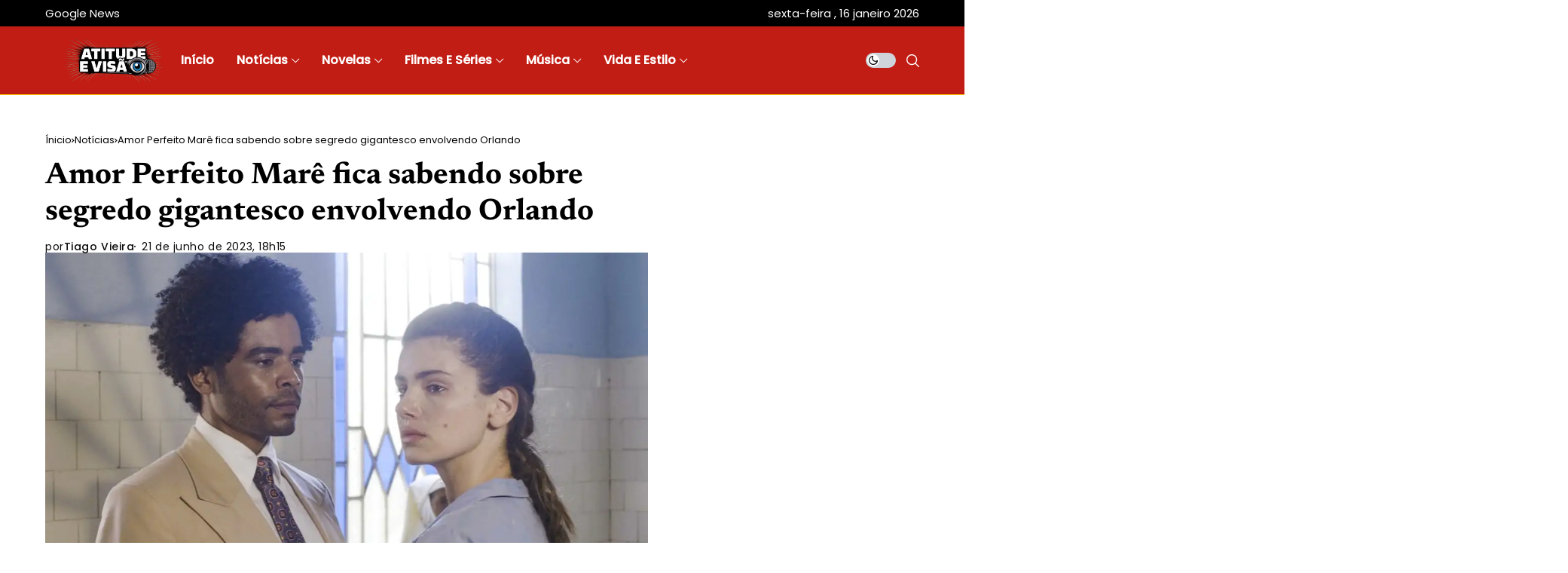

--- FILE ---
content_type: text/html; charset=UTF-8
request_url: https://atitudeevisao.com.br/amor-perfeito-mare-fica-sabendo-sobre-segredo-gigantesco-envolvendo-orlando/
body_size: 23226
content:
<!DOCTYPE html>
<!--[if IE 9 ]><html class="ie ie9" lang="pt-BR"><![endif]--><html lang="pt-BR"><head><meta charset="UTF-8"><meta http-equiv="X-UA-Compatible" content="IE=edge"><meta name="viewport" content="width=device-width, initial-scale=1"><script src="/cdn-cgi/scripts/7d0fa10a/cloudflare-static/rocket-loader.min.js" data-cf-settings="3d5d36c291d7cee4ab88a008-|49"></script><link rel="preload" as="style" onload="this.onload=null;this.rel='stylesheet'" id="wesper_fonts_url_preload" href="//atitudeevisao.com.br/wp-content/uploads/omgf/wesper_fonts_url_preload-mod-f44o8/wesper_fonts_url_preload-mod-f44o8.css?ver=1765246160" crossorigin><noscript></noscript><link rel="profile" href="https://gmpg.org/xfn/11"><meta name='robots' content='index, follow, max-image-preview:large, max-snippet:-1, max-video-preview:-1' />
 <script id="google_gtagjs-js-consent-mode-data-layer" type="litespeed/javascript">window.dataLayer=window.dataLayer||[];function gtag(){dataLayer.push(arguments)}
gtag('consent','default',{"ad_personalization":"denied","ad_storage":"denied","ad_user_data":"denied","analytics_storage":"denied","functionality_storage":"denied","security_storage":"denied","personalization_storage":"denied","region":["AT","BE","BG","CH","CY","CZ","DE","DK","EE","ES","FI","FR","GB","GR","HR","HU","IE","IS","IT","LI","LT","LU","LV","MT","NL","NO","PL","PT","RO","SE","SI","SK"],"wait_for_update":500});window._googlesitekitConsentCategoryMap={"statistics":["analytics_storage"],"marketing":["ad_storage","ad_user_data","ad_personalization"],"functional":["functionality_storage","security_storage"],"preferences":["personalization_storage"]};window._googlesitekitConsents={"ad_personalization":"denied","ad_storage":"denied","ad_user_data":"denied","analytics_storage":"denied","functionality_storage":"denied","security_storage":"denied","personalization_storage":"denied","region":["AT","BE","BG","CH","CY","CZ","DE","DK","EE","ES","FI","FR","GB","GR","HR","HU","IE","IS","IT","LI","LT","LU","LV","MT","NL","NO","PL","PT","RO","SE","SI","SK"],"wait_for_update":500}</script> <title>Amor Perfeito Marê fica sabendo sobre segredo gigantesco envolvendo Orlando</title><link rel="canonical" href="https://atitudeevisao.com.br/amor-perfeito-mare-fica-sabendo-sobre-segredo-gigantesco-envolvendo-orlando/" /><meta property="og:locale" content="pt_BR" /><meta property="og:type" content="article" /><meta property="og:title" content="Amor Perfeito Marê fica sabendo sobre segredo gigantesco envolvendo Orlando" /><meta property="og:description" content="Demorou bastante, porém depois de tantas enrolações, os dois protagonistas de Amor Perfeito (Globo) irão enfim ficarem frente a frente, e irão ter que suportar uma enorme reviravolta. Orlando ficará completamente desolado no exato momento em que ter o seu grande segredo devidamente exposto pela sua grande paixão, e isso ocasionará um momento tenso. A protagonista [&hellip;]" /><meta property="og:url" content="https://atitudeevisao.com.br/amor-perfeito-mare-fica-sabendo-sobre-segredo-gigantesco-envolvendo-orlando/" /><meta property="og:site_name" content="Atitude e Visão" /><meta property="article:publisher" content="https://facebook.com/atitudeevisao" /><meta property="article:author" content="https://facebook.com/atitudeevisao" /><meta property="article:published_time" content="2023-06-21T21:15:09+00:00" /><meta property="article:modified_time" content="2023-06-21T22:21:38+00:00" /><meta property="og:image" content="https://atitudeevisao.com.br/wp-content/uploads/2023/06/mare-amor-perfeito-globo-8-1.jpg" /><meta property="og:image:width" content="1200" /><meta property="og:image:height" content="800" /><meta property="og:image:type" content="image/jpeg" /><meta name="author" content="Tiago Vieira" /><meta name="twitter:card" content="summary_large_image" /><meta name="twitter:creator" content="@atitudeevisao" /><meta name="twitter:site" content="@atitudeevisao" /><meta name="twitter:label1" content="Escrito por" /><meta name="twitter:data1" content="Tiago Vieira" /><meta name="twitter:label2" content="Est. tempo de leitura" /><meta name="twitter:data2" content="2 minutos" /> <script type="application/ld+json" class="yoast-schema-graph">{"@context":"https://schema.org","@graph":[{"@type":"NewsArticle","@id":"https://atitudeevisao.com.br/amor-perfeito-mare-fica-sabendo-sobre-segredo-gigantesco-envolvendo-orlando/#article","isPartOf":{"@id":"https://atitudeevisao.com.br/amor-perfeito-mare-fica-sabendo-sobre-segredo-gigantesco-envolvendo-orlando/"},"author":{"name":"Tiago Vieira","@id":"https://atitudeevisao.com.br/#/schema/person/d02d0775f645501f4f52bff1822e7b29"},"headline":"Amor Perfeito Marê fica sabendo sobre segredo gigantesco envolvendo Orlando","datePublished":"2023-06-21T21:15:09+00:00","dateModified":"2023-06-21T22:21:38+00:00","mainEntityOfPage":{"@id":"https://atitudeevisao.com.br/amor-perfeito-mare-fica-sabendo-sobre-segredo-gigantesco-envolvendo-orlando/"},"wordCount":216,"commentCount":0,"publisher":{"@id":"https://atitudeevisao.com.br/#organization"},"image":{"@id":"https://atitudeevisao.com.br/amor-perfeito-mare-fica-sabendo-sobre-segredo-gigantesco-envolvendo-orlando/#primaryimage"},"thumbnailUrl":"https://atitudeevisao.com.br/wp-content/uploads/2023/06/mare-amor-perfeito-globo-8-1.jpg","keywords":["Amor Perfeito"],"articleSection":["Notícias","Novelas","Rede Globo"],"inLanguage":"pt-BR","potentialAction":[{"@type":"CommentAction","name":"Comment","target":["https://atitudeevisao.com.br/amor-perfeito-mare-fica-sabendo-sobre-segredo-gigantesco-envolvendo-orlando/#respond"]}],"copyrightYear":"2023","copyrightHolder":{"@id":"https://atitudeevisao.com.br/#organization"}},{"@type":"WebPage","@id":"https://atitudeevisao.com.br/amor-perfeito-mare-fica-sabendo-sobre-segredo-gigantesco-envolvendo-orlando/","url":"https://atitudeevisao.com.br/amor-perfeito-mare-fica-sabendo-sobre-segredo-gigantesco-envolvendo-orlando/","name":"Amor Perfeito Marê fica sabendo sobre segredo gigantesco envolvendo Orlando","isPartOf":{"@id":"https://atitudeevisao.com.br/#website"},"primaryImageOfPage":{"@id":"https://atitudeevisao.com.br/amor-perfeito-mare-fica-sabendo-sobre-segredo-gigantesco-envolvendo-orlando/#primaryimage"},"image":{"@id":"https://atitudeevisao.com.br/amor-perfeito-mare-fica-sabendo-sobre-segredo-gigantesco-envolvendo-orlando/#primaryimage"},"thumbnailUrl":"https://atitudeevisao.com.br/wp-content/uploads/2023/06/mare-amor-perfeito-globo-8-1.jpg","datePublished":"2023-06-21T21:15:09+00:00","dateModified":"2023-06-21T22:21:38+00:00","breadcrumb":{"@id":"https://atitudeevisao.com.br/amor-perfeito-mare-fica-sabendo-sobre-segredo-gigantesco-envolvendo-orlando/#breadcrumb"},"inLanguage":"pt-BR","potentialAction":[{"@type":"ReadAction","target":["https://atitudeevisao.com.br/amor-perfeito-mare-fica-sabendo-sobre-segredo-gigantesco-envolvendo-orlando/"]}]},{"@type":"ImageObject","inLanguage":"pt-BR","@id":"https://atitudeevisao.com.br/amor-perfeito-mare-fica-sabendo-sobre-segredo-gigantesco-envolvendo-orlando/#primaryimage","url":"https://atitudeevisao.com.br/wp-content/uploads/2023/06/mare-amor-perfeito-globo-8-1.jpg","contentUrl":"https://atitudeevisao.com.br/wp-content/uploads/2023/06/mare-amor-perfeito-globo-8-1.jpg","width":1200,"height":800},{"@type":"BreadcrumbList","@id":"https://atitudeevisao.com.br/amor-perfeito-mare-fica-sabendo-sobre-segredo-gigantesco-envolvendo-orlando/#breadcrumb","itemListElement":[{"@type":"ListItem","position":1,"name":"Início","item":"https://atitudeevisao.com.br/"},{"@type":"ListItem","position":2,"name":"Amor Perfeito Marê fica sabendo sobre segredo gigantesco envolvendo Orlando"}]},{"@type":"WebSite","@id":"https://atitudeevisao.com.br/#website","url":"https://atitudeevisao.com.br/","name":"Atitude e Visão","description":"Portal do showbiz: novelas, famosos, filmes e séries","publisher":{"@id":"https://atitudeevisao.com.br/#organization"},"potentialAction":[{"@type":"SearchAction","target":{"@type":"EntryPoint","urlTemplate":"https://atitudeevisao.com.br/?s={search_term_string}"},"query-input":{"@type":"PropertyValueSpecification","valueRequired":true,"valueName":"search_term_string"}}],"inLanguage":"pt-BR"},{"@type":"Organization","@id":"https://atitudeevisao.com.br/#organization","name":"Atitude e Visão","url":"https://atitudeevisao.com.br/","logo":{"@type":"ImageObject","inLanguage":"pt-BR","@id":"https://atitudeevisao.com.br/#/schema/logo/image/","url":"https://atitudeevisao.com.br/wp-content/uploads/2025/06/Favicon.png","contentUrl":"https://atitudeevisao.com.br/wp-content/uploads/2025/06/Favicon.png","width":1200,"height":1200,"caption":"Atitude e Visão"},"image":{"@id":"https://atitudeevisao.com.br/#/schema/logo/image/"},"sameAs":["https://facebook.com/atitudeevisao","https://x.com/atitudeevisao","https://instagram.com/atitudeevisao","https://www.tiktok.com/@atitudeevisao/","https://www.youtube.com/@atitudeevisao","https://flipboard.com/@atitudeevisao/","https://www.threads.net/@atitudeevisao"],"description":"Atitude e Visão: O portal líder online para novidades em novelas, celebridades, música, séries e entretenimento. Explore e mantenha-se atualizado agora!","email":"contato@atitudeevisao.com.br","legalName":"Atitude e Visão","foundingDate":"2016-08-20","numberOfEmployees":{"@type":"QuantitativeValue","minValue":"1","maxValue":"10"}},{"@type":"Person","@id":"https://atitudeevisao.com.br/#/schema/person/d02d0775f645501f4f52bff1822e7b29","name":"Tiago Vieira","image":{"@type":"ImageObject","inLanguage":"pt-BR","@id":"https://atitudeevisao.com.br/#/schema/person/image/","url":"https://atitudeevisao.com.br/wp-content/litespeed/avatar/f5489149e004063eabf4b1d73f6d6034.jpg?ver=1768481951","contentUrl":"https://atitudeevisao.com.br/wp-content/litespeed/avatar/f5489149e004063eabf4b1d73f6d6034.jpg?ver=1768481951","caption":"Tiago Vieira"},"description":"Redator do site Atitude E Visão e Tradutor de conteúdos, formado dentro do ramo da língua inglesa pelo Centro de Cultura Anglo Americana (CCAA) .","sameAs":["https://atitudeevisao.com.br/","https://facebook.com/atitudeevisao","https://instagram.com/atitudeevisao","https://x.com/atitudeevisao","https://www.youtube.com/@atitudeevisao"],"url":"https://atitudeevisao.com.br/author/tiagovieira1/"}]}</script> <link rel='dns-prefetch' href='//www.googletagmanager.com' /><link rel='dns-prefetch' href='//pagead2.googlesyndication.com' /><link rel='dns-prefetch' href='//fundingchoicesmessages.google.com' /><link rel="alternate" type="application/rss+xml" title="Feed para Atitude e Visão &raquo;" href="https://atitudeevisao.com.br/feed/" /><link rel="alternate" type="application/rss+xml" title="Feed de comentários para Atitude e Visão &raquo;" href="https://atitudeevisao.com.br/comments/feed/" /><link rel="alternate" type="application/rss+xml" title="Feed de comentários para Atitude e Visão &raquo; Amor Perfeito Marê fica sabendo sobre segredo gigantesco envolvendo Orlando" href="https://atitudeevisao.com.br/amor-perfeito-mare-fica-sabendo-sobre-segredo-gigantesco-envolvendo-orlando/feed/" /><link id='omgf-preload-0' rel='preload' href='//atitudeevisao.com.br/wp-content/uploads/omgf/wesper_fonts_url_preload-mod-f44o8/newsreader-normal-latin-ext.woff2?ver=1765246160' as='font' type='font/woff2' crossorigin /><link id='omgf-preload-1' rel='preload' href='//atitudeevisao.com.br/wp-content/uploads/omgf/wesper_fonts_url_preload-mod-f44o8/newsreader-normal-latin.woff2?ver=1765246160' as='font' type='font/woff2' crossorigin /><link id='omgf-preload-2' rel='preload' href='//atitudeevisao.com.br/wp-content/uploads/omgf/wesper_fonts_url_preload-mod-f44o8/poppins-normal-latin-ext-400.woff2?ver=1765246160' as='font' type='font/woff2' crossorigin /><link id='omgf-preload-3' rel='preload' href='//atitudeevisao.com.br/wp-content/uploads/omgf/wesper_fonts_url_preload-mod-f44o8/poppins-normal-latin-400.woff2?ver=1765246160' as='font' type='font/woff2' crossorigin /><link id='omgf-preload-4' rel='preload' href='//atitudeevisao.com.br/wp-content/uploads/omgf/wesper_fonts_url_preload-mod-f44o8/poppins-normal-latin-ext-500.woff2?ver=1765246160' as='font' type='font/woff2' crossorigin /><link id='omgf-preload-5' rel='preload' href='//atitudeevisao.com.br/wp-content/uploads/omgf/wesper_fonts_url_preload-mod-f44o8/poppins-normal-latin-500.woff2?ver=1765246160' as='font' type='font/woff2' crossorigin /><link rel="alternate" title="oEmbed (JSON)" type="application/json+oembed" href="https://atitudeevisao.com.br/wp-json/oembed/1.0/embed?url=https%3A%2F%2Fatitudeevisao.com.br%2Famor-perfeito-mare-fica-sabendo-sobre-segredo-gigantesco-envolvendo-orlando%2F" /><link rel="alternate" title="oEmbed (XML)" type="text/xml+oembed" href="https://atitudeevisao.com.br/wp-json/oembed/1.0/embed?url=https%3A%2F%2Fatitudeevisao.com.br%2Famor-perfeito-mare-fica-sabendo-sobre-segredo-gigantesco-envolvendo-orlando%2F&#038;format=xml" /><link data-optimized="2" rel="stylesheet" href="https://atitudeevisao.com.br/wp-content/litespeed/css/e07559582014b28caa7d5f4eb611a4ac.css?ver=11e27" /> <script src="https://atitudeevisao.com.br/wp-includes/js/jquery/jquery.min.js" id="jquery-core-js" type="3d5d36c291d7cee4ab88a008-text/javascript"></script> 
 <script type="litespeed/javascript" data-src="https://www.googletagmanager.com/gtag/js?id=G-2L0BN7Y29N" id="google_gtagjs-js"></script> <script id="google_gtagjs-js-after" type="litespeed/javascript">window.dataLayer=window.dataLayer||[];function gtag(){dataLayer.push(arguments)}
gtag("set","linker",{"domains":["atitudeevisao.com.br"]});gtag("js",new Date());gtag("set","developer_id.dZTNiMT",!0);gtag("config","G-2L0BN7Y29N",{"googlesitekit_post_type":"post"})</script> <meta name="generator" content="Site Kit by Google 1.170.0" /><meta name="robots" content="max-image-preview:large"><meta name="description" content="Demorou bastante, porém depois de tantas enrolações, os dois protagonistas de Amor Perfeito (Globo) irão enfim ficarem frente a frente, e irão ter que suportar uma enorme reviravolta. Orlando ficará completamente desolado no exato momento em que ter o seu grande segredo devidamente exposto pela sua grande paixão, e isso ocasionará um momento tenso. A protagonista [&hellip;]"><meta property="og:image" content="https://atitudeevisao.com.br/wp-content/uploads/2023/06/mare-amor-perfeito-globo-8-1.jpg"><meta property="og:title" content="Amor Perfeito Marê fica sabendo sobre segredo gigantesco envolvendo Orlando"><meta property="og:url" content="https://atitudeevisao.com.br/amor-perfeito-mare-fica-sabendo-sobre-segredo-gigantesco-envolvendo-orlando/"><meta property="og:site_name" content="Atitude e Visão"><meta property="og:description" content="Demorou bastante, porém depois de tantas enrolações, os dois protagonistas de Amor Perfeito (Globo) irão enfim ficarem frente a frente, e irão ter que suportar uma enorme reviravolta. Orlando ficará completamente desolado no exato momento em que ter o seu grande segredo devidamente exposto pela sua grande paixão, e isso ocasionará um momento tenso. A protagonista [&hellip;]" /><meta property="og:type" content="article"/><meta property="article:published_time" content="2023-06-21T21:15:09+00:00"/><meta property="article:modified_time" content="2023-06-21T22:21:38+00:00"/><meta name="author" content="Tiago Vieira"/><meta name="twitter:card" content="summary_large_image"/><meta name="twitter:creator" content="@envato"/><meta name="twitter:label1" content="Written by"/><meta name="twitter:data1" content="Tiago Vieira"/><meta name="google-adsense-platform-account" content="ca-host-pub-2644536267352236"><meta name="google-adsense-platform-domain" content="sitekit.withgoogle.com"><meta name="generator" content="Elementor 3.34.1; features: e_font_icon_svg, additional_custom_breakpoints; settings: css_print_method-external, google_font-enabled, font_display-swap">
 <script async src="https://pagead2.googlesyndication.com/pagead/js/adsbygoogle.js?client=ca-pub-9887389588990794&amp;host=ca-host-pub-2644536267352236" crossorigin="anonymous" type="3d5d36c291d7cee4ab88a008-text/javascript"></script> <link rel="icon" href="https://atitudeevisao.com.br/wp-content/uploads/2025/06/cropped-Favicon-1-32x32.png" sizes="32x32" /><link rel="icon" href="https://atitudeevisao.com.br/wp-content/uploads/2025/06/cropped-Favicon-1-192x192.png" sizes="192x192" /><link rel="apple-touch-icon" href="https://atitudeevisao.com.br/wp-content/uploads/2025/06/cropped-Favicon-1-180x180.png" /><meta name="msapplication-TileImage" content="https://atitudeevisao.com.br/wp-content/uploads/2025/06/cropped-Favicon-1-270x270.png" /><link rel="preconnect" href="https://tagmanager.alright.network"><link rel="preconnect" href="https://securepubads.g.doubleclick.net"></head><body class="wp-singular post-template-default single single-post postid-232665 single-format-standard wp-embed-responsive wp-theme-wesper jl_encanw jlac_smseah jl_spop_single1 jl_share_l_bg jl_mb_nav_pos_right logo_foot_normal logo_sticky_normal jl_weg_title jl_sright_side jl_nav_stick jl_nav_active jl_nav_slide mobile_nav_class is-lazyload   jl_en_day_night jl-has-sidebar jl_tline jl_sticky_smart elementor-default elementor-kit-241887"><div class="options_layout_wrapper jl_clear_at"><div class="options_layout_container tp_head_off"><header class="jlc-hmain-w jlc-hop4 jl_base_menu jl_md_main"><div class="jlc-top-w"><div class="jlc-container"><div class="jlc-row"><div class="jlc-col-md-12"><div class="jl_thc"><div class="jl_htl"><div class="jl_hlnav"><div class="menu-primary-container navigation_wrapper"><ul id="jl_top_menu" class="jl_main_menu"><li class="menu-item menu-item-type-custom menu-item-object-custom menu-item-225033"><a href="https://news.google.com/publications/CAAqBwgKMJ6WlgswsbqtAw?hl=pt-BR&#038;gl=BR&#038;ceid=BR%3Apt-419"><span class="jl_mblt">Google News</span></a></li></ul></div></div></div><div class="jl_htr"><div class="jl_topbar_date">
sexta-feira ,  16  janeiro 2026</div></div></div></div></div></div></div><div class="jlc-hmain-in"><div class="jlc-container"><div class="jlc-row"><div class="jlc-col-md-12"><div class="jl_hwrap"><div class="jl_hleftwrap"><div class="logo_small_wrapper_table"><div class="logo_small_wrapper">
<a class="logo_link" href="https://atitudeevisao.com.br/">
<span>
<img class="jl_logo_n" src="https://atitudeevisao.com.br/wp-content/uploads/2026/01/logo-webp.webp" alt="Portal do showbiz: novelas, famosos, filmes e séries" />
<img class="jl_logo_w" src="https://atitudeevisao.com.br/wp-content/uploads/2026/01/logo-webp.webp" alt="Portal do showbiz: novelas, famosos, filmes e séries" />
</span>
</a></div></div><div class="menu-primary-container navigation_wrapper"><ul id="menu-menu-inicial" class="jl_main_menu"><li class="menu-item menu-item-type-post_type menu-item-object-page menu-item-home"><a href="https://atitudeevisao.com.br/"><span class="jl_mblt">Início</span></a></li><li class="menupost mega-category-menu menu-item menu-item-type-taxonomy menu-item-object-category current-post-ancestor current-menu-parent current-post-parent menu-item-has-children"><a href="https://atitudeevisao.com.br/noticias/"><span class="jl_mblt">Notícias</span></a><div class="sub-menu menu_post_feature jl-cus-mega-menu"><div class="jl_mega_inner"><div class="jl_mega_contents"><div id="block-mega-47-36565" class="jl_clear_at jl-wp-mu jl_mega_post_4 block-section jl-main-block" data-blockid="block-mega-47-36565" data-section_style="mega_grid" data-post_type="post" data-page_max="4823" data-page_current="1" data-category="1253" data-posts_per_page="4" ><div class="jl_mega_c_wrap jl_wrap_eb jl_clear_at mega_grid  "><div class="jl-roww jl_contain jl-col-row"><div class="jl_mega_cols"><div class="p-wraper post-263729"><div class="jl_mega_p_inner jl_mega_gl"><div class="jl_imgw jl_radus_e"><div class="jl_imgin">
<picture><source srcset="https://atitudeevisao.com.br/wp-content/webp-express/webp-images/uploads/2026/01/Chamas-do-Destino-resumo-680x580.jpg.webp" sizes="(max-width: 480px) 100vw, (max-width: 1024px) 50vw, 33vw" type="image/webp"><img fetchpriority="high" width="680" height="580" src="https://atitudeevisao.com.br/wp-content/uploads/2026/01/Chamas-do-Destino-resumo-680x580.jpg" class="attachment-wesper_layouts size-wesper_layouts wp-post-image webpexpress-processed" alt="" decoding="async" sizes="(max-width: 480px) 100vw, (max-width: 1024px) 50vw, 33vw" loading="lazy" srcset=""></picture></div>
<a class="jl_imgl" aria-label="Novela turca Chamas do Destino! Resumo do capítulo de hoje: sexta-feira, 16/01" href="https://atitudeevisao.com.br/novela-turca-chamas-do-destino-resumo-do-capitulo-de-hoje-sexta-feira-16-01/"></a></div><div class="jl_mega_text"><h3 class="jl_fr_ptxt jl_fe_title jl_txt_2row"><a href="https://atitudeevisao.com.br/novela-turca-chamas-do-destino-resumo-do-capitulo-de-hoje-sexta-feira-16-01/">Novela turca Chamas do Destino! Resumo do capítulo de hoje: sexta-feira, 16/01</a></h3></div></div></div></div><div class="jl_mega_cols"><div class="p-wraper post-263727"><div class="jl_mega_p_inner jl_mega_gl"><div class="jl_imgw jl_radus_e"><div class="jl_imgin">
<picture><source srcset="https://atitudeevisao.com.br/wp-content/webp-express/webp-images/uploads/2026/01/Resumo-mae-5-680x580.jpg.webp" sizes="(max-width: 480px) 100vw, (max-width: 1024px) 50vw, 33vw" type="image/webp"><img fetchpriority="high" width="680" height="580" src="https://atitudeevisao.com.br/wp-content/uploads/2026/01/Resumo-mae-5-680x580.jpg" class="attachment-wesper_layouts size-wesper_layouts wp-post-image webpexpress-processed" alt="" decoding="async" sizes="(max-width: 480px) 100vw, (max-width: 1024px) 50vw, 33vw" loading="lazy" srcset=""></picture></div>
<a class="jl_imgl" aria-label="Novela turca Mãe! Resumo do capítulo de hoje &#8211; sexta-feira, 16/01" href="https://atitudeevisao.com.br/novela-turca-mae-resumo-do-capitulo-de-hoje-sexta-feira-16-01/"></a></div><div class="jl_mega_text"><h3 class="jl_fr_ptxt jl_fe_title jl_txt_2row"><a href="https://atitudeevisao.com.br/novela-turca-mae-resumo-do-capitulo-de-hoje-sexta-feira-16-01/">Novela turca Mãe! Resumo do capítulo de hoje &#8211; sexta-feira, 16/01</a></h3></div></div></div></div><div class="jl_mega_cols"><div class="p-wraper post-263725"><div class="jl_mega_p_inner jl_mega_gl"><div class="jl_imgw jl_radus_e"><div class="jl_imgin">
<picture><source srcset="https://atitudeevisao.com.br/wp-content/webp-express/webp-images/uploads/2026/01/Nedim-resumo-cruel-istambul-680x580.jpg.webp" sizes="(max-width: 480px) 100vw, (max-width: 1024px) 50vw, 33vw" type="image/webp"><img fetchpriority="high" width="680" height="580" src="https://atitudeevisao.com.br/wp-content/uploads/2026/01/Nedim-resumo-cruel-istambul-680x580.jpg" class="attachment-wesper_layouts size-wesper_layouts wp-post-image webpexpress-processed" alt="" decoding="async" sizes="(max-width: 480px) 100vw, (max-width: 1024px) 50vw, 33vw" loading="lazy" srcset=""></picture></div>
<a class="jl_imgl" aria-label="Novela turca Cruel Istambul! Resumo do capítulo de hoje &#8211; sexta-feira, 16/01" href="https://atitudeevisao.com.br/novela-turca-cruel-istambul-resumo-do-capitulo-de-hoje-sexta-feira-16-01/"></a></div><div class="jl_mega_text"><h3 class="jl_fr_ptxt jl_fe_title jl_txt_2row"><a href="https://atitudeevisao.com.br/novela-turca-cruel-istambul-resumo-do-capitulo-de-hoje-sexta-feira-16-01/">Novela turca Cruel Istambul! Resumo do capítulo de hoje &#8211; sexta-feira, 16/01</a></h3></div></div></div></div><div class="jl_mega_cols"><div class="p-wraper post-263723"><div class="jl_mega_p_inner jl_mega_gl"><div class="jl_imgw jl_radus_e"><div class="jl_imgin">
<picture><source srcset="https://atitudeevisao.com.br/wp-content/webp-express/webp-images/uploads/2026/01/Resumo-chamas-do-destino-3-680x580.jpg.webp" sizes="(max-width: 480px) 100vw, (max-width: 1024px) 50vw, 33vw" type="image/webp"><img fetchpriority="high" width="680" height="580" src="https://atitudeevisao.com.br/wp-content/uploads/2026/01/Resumo-chamas-do-destino-3-680x580.jpg" class="attachment-wesper_layouts size-wesper_layouts wp-post-image webpexpress-processed" alt="" decoding="async" sizes="(max-width: 480px) 100vw, (max-width: 1024px) 50vw, 33vw" loading="lazy" srcset=""></picture></div>
<a class="jl_imgl" aria-label="Novela turca Chamas do Destino! Resumo do capítulo de hoje: quinta-feira, 15/01" href="https://atitudeevisao.com.br/novela-turca-chamas-do-destino-resumo-do-capitulo-de-hoje-quinta-feira-15-01/"></a></div><div class="jl_mega_text"><h3 class="jl_fr_ptxt jl_fe_title jl_txt_2row"><a href="https://atitudeevisao.com.br/novela-turca-chamas-do-destino-resumo-do-capitulo-de-hoje-quinta-feira-15-01/">Novela turca Chamas do Destino! Resumo do capítulo de hoje: quinta-feira, 15/01</a></h3></div></div></div></div></div><div class="jl_el_nav_w jl_nxpre"><div class="pagination-wrap pagination-nextprev clearfix">
<a href="#" class="jl-foot-nav jl-block-link jl-prev-nav jl_disable" aria-label="prev" data-type="prev"><i class="jli-left-chevron"></i></a>
<a href="#" class="jl-foot-nav jl-block-link jl-next-nav" aria-label="next" data-type="next"><i class="jli-right-chevron"></i></a></div></div></div></div></div><ul class="sub-menu"><li class="menupost mega-category-menu menu-item menu-item-type-taxonomy menu-item-object-category" data-mega_sub_filter="698" ><a href="https://atitudeevisao.com.br/famosos/"><span class="jl_mblt">Famosos</span></a><div class="sub-menu menu_post_feature jl-cus-mega-menu"><div class="jl_mega_inner"><div class="jl_mega_contents"><div id="block-mega-903-242308" class="jl_clear_at jl-wp-mu jl_mega_post_2 block-section jl-main-block" data-blockid="block-mega-903-242308" data-section_style="mega_grid" data-post_type="post" data-page_max="595" data-page_current="1" data-category="698" data-posts_per_page="2" ><div class="jl_mega_c_wrap jl_wrap_eb jl_clear_at mega_grid  "><div class="jl-roww jl_contain jl-col-row"><div class="jl_mega_cols"><div class="p-wraper post-263163"><div class="jl_mega_p_inner jl_mega_gl"><div class="jl_imgw jl_radus_e"><div class="jl_imgin">
<picture><source srcset="https://atitudeevisao.com.br/wp-content/webp-express/webp-images/uploads/2025/12/Jhon-680x580.jpg.webp" sizes="(max-width: 480px) 100vw, (max-width: 1024px) 50vw, 33vw" type="image/webp"><img fetchpriority="high" width="680" height="580" src="https://atitudeevisao.com.br/wp-content/uploads/2025/12/Jhon-680x580.jpg" class="attachment-wesper_layouts size-wesper_layouts wp-post-image webpexpress-processed" alt="" decoding="async" sizes="(max-width: 480px) 100vw, (max-width: 1024px) 50vw, 33vw" loading="lazy" srcset=""></picture></div>
<a class="jl_imgl" aria-label="DJ, tímido fora das câmeras e provocante no Privacy: John Johny abre o jogo" href="https://atitudeevisao.com.br/dj-timido-fora-das-cameras-e-provocante-no-privacy-john-johny-abre-o-jogo/"></a></div><div class="jl_mega_text"><h3 class="jl_fr_ptxt jl_fe_title jl_txt_2row"><a href="https://atitudeevisao.com.br/dj-timido-fora-das-cameras-e-provocante-no-privacy-john-johny-abre-o-jogo/">DJ, tímido fora das câmeras e provocante no Privacy: John Johny abre o jogo</a></h3></div></div></div></div><div class="jl_mega_cols"><div class="p-wraper post-262851"><div class="jl_mega_p_inner jl_mega_gl"><div class="jl_imgw jl_radus_e"><div class="jl_imgin">
<picture><source srcset="https://atitudeevisao.com.br/wp-content/webp-express/webp-images/uploads/2025/11/Alejamdro-680x580.jpg.webp" sizes="(max-width: 480px) 100vw, (max-width: 1024px) 50vw, 33vw" type="image/webp"><img fetchpriority="high" width="680" height="580" src="https://atitudeevisao.com.br/wp-content/uploads/2025/11/Alejamdro-680x580.jpg" class="attachment-wesper_layouts size-wesper_layouts wp-post-image webpexpress-processed" alt="" decoding="async" sizes="(max-width: 480px) 100vw, (max-width: 1024px) 50vw, 33vw" loading="lazy" srcset=""></picture></div>
<a class="jl_imgl" aria-label="Cena de nudez frontal de Alejandro Claveaux em novo filme viraliza e domina as redes sociais" href="https://atitudeevisao.com.br/cena-de-nudez-frontal-de-alejandro-claveaux-em-novo-filme-viraliza-e-domina-as-redes-sociais/"></a></div><div class="jl_mega_text"><h3 class="jl_fr_ptxt jl_fe_title jl_txt_2row"><a href="https://atitudeevisao.com.br/cena-de-nudez-frontal-de-alejandro-claveaux-em-novo-filme-viraliza-e-domina-as-redes-sociais/">Cena de nudez frontal de Alejandro Claveaux em novo filme viraliza e domina as redes sociais</a></h3></div></div></div></div></div><div class="jl_el_nav_w jl_nxpre"><div class="pagination-wrap pagination-nextprev clearfix">
<a href="#" class="jl-foot-nav jl-block-link jl-prev-nav jl_disable" aria-label="prev" data-type="prev"><i class="jli-left-chevron"></i></a>
<a href="#" class="jl-foot-nav jl-block-link jl-next-nav" aria-label="next" data-type="next"><i class="jli-right-chevron"></i></a></div></div></div></div></div></li><li class="menu-item menu-item-type-taxonomy menu-item-object-category" data-mega_sub_filter="5081" ><a href="https://atitudeevisao.com.br/curiosidades/"><span class="jl_mblt">Curiosidades</span></a></li><li class="menu-item menu-item-type-taxonomy menu-item-object-category" data-mega_sub_filter="135" ><a href="https://atitudeevisao.com.br/destaque/"><span class="jl_mblt">Destaque</span></a></li></ul></li><li class="menupost mega-category-menu menu-item menu-item-type-taxonomy menu-item-object-category current-post-ancestor current-menu-parent current-post-parent menu-item-has-children"><a href="https://atitudeevisao.com.br/novelas/"><span class="jl_mblt">Novelas</span></a><div class="sub-menu menu_post_feature jl-cus-mega-menu"><div class="jl_mega_inner"><div class="jl_mega_contents"><div id="block-mega-14-14458" class="jl_clear_at jl-wp-mu jl_mega_post_4 block-section jl-main-block" data-blockid="block-mega-14-14458" data-section_style="mega_grid" data-post_type="post" data-page_max="3942" data-page_current="1" data-category="138" data-posts_per_page="4" ><div class="jl_mega_c_wrap jl_wrap_eb jl_clear_at mega_grid  "><div class="jl-roww jl_contain jl-col-row"><div class="jl_mega_cols"><div class="p-wraper post-263729"><div class="jl_mega_p_inner jl_mega_gl"><div class="jl_imgw jl_radus_e"><div class="jl_imgin">
<picture><source srcset="https://atitudeevisao.com.br/wp-content/webp-express/webp-images/uploads/2026/01/Chamas-do-Destino-resumo-680x580.jpg.webp" sizes="(max-width: 480px) 100vw, (max-width: 1024px) 50vw, 33vw" type="image/webp"><img fetchpriority="high" width="680" height="580" src="https://atitudeevisao.com.br/wp-content/uploads/2026/01/Chamas-do-Destino-resumo-680x580.jpg" class="attachment-wesper_layouts size-wesper_layouts wp-post-image webpexpress-processed" alt="" decoding="async" sizes="(max-width: 480px) 100vw, (max-width: 1024px) 50vw, 33vw" loading="lazy" srcset=""></picture></div>
<a class="jl_imgl" aria-label="Novela turca Chamas do Destino! Resumo do capítulo de hoje: sexta-feira, 16/01" href="https://atitudeevisao.com.br/novela-turca-chamas-do-destino-resumo-do-capitulo-de-hoje-sexta-feira-16-01/"></a></div><div class="jl_mega_text"><h3 class="jl_fr_ptxt jl_fe_title jl_txt_2row"><a href="https://atitudeevisao.com.br/novela-turca-chamas-do-destino-resumo-do-capitulo-de-hoje-sexta-feira-16-01/">Novela turca Chamas do Destino! Resumo do capítulo de hoje: sexta-feira, 16/01</a></h3></div></div></div></div><div class="jl_mega_cols"><div class="p-wraper post-263727"><div class="jl_mega_p_inner jl_mega_gl"><div class="jl_imgw jl_radus_e"><div class="jl_imgin">
<picture><source srcset="https://atitudeevisao.com.br/wp-content/webp-express/webp-images/uploads/2026/01/Resumo-mae-5-680x580.jpg.webp" sizes="(max-width: 480px) 100vw, (max-width: 1024px) 50vw, 33vw" type="image/webp"><img fetchpriority="high" width="680" height="580" src="https://atitudeevisao.com.br/wp-content/uploads/2026/01/Resumo-mae-5-680x580.jpg" class="attachment-wesper_layouts size-wesper_layouts wp-post-image webpexpress-processed" alt="" decoding="async" sizes="(max-width: 480px) 100vw, (max-width: 1024px) 50vw, 33vw" loading="lazy" srcset=""></picture></div>
<a class="jl_imgl" aria-label="Novela turca Mãe! Resumo do capítulo de hoje &#8211; sexta-feira, 16/01" href="https://atitudeevisao.com.br/novela-turca-mae-resumo-do-capitulo-de-hoje-sexta-feira-16-01/"></a></div><div class="jl_mega_text"><h3 class="jl_fr_ptxt jl_fe_title jl_txt_2row"><a href="https://atitudeevisao.com.br/novela-turca-mae-resumo-do-capitulo-de-hoje-sexta-feira-16-01/">Novela turca Mãe! Resumo do capítulo de hoje &#8211; sexta-feira, 16/01</a></h3></div></div></div></div><div class="jl_mega_cols"><div class="p-wraper post-263725"><div class="jl_mega_p_inner jl_mega_gl"><div class="jl_imgw jl_radus_e"><div class="jl_imgin">
<picture><source srcset="https://atitudeevisao.com.br/wp-content/webp-express/webp-images/uploads/2026/01/Nedim-resumo-cruel-istambul-680x580.jpg.webp" sizes="(max-width: 480px) 100vw, (max-width: 1024px) 50vw, 33vw" type="image/webp"><img fetchpriority="high" width="680" height="580" src="https://atitudeevisao.com.br/wp-content/uploads/2026/01/Nedim-resumo-cruel-istambul-680x580.jpg" class="attachment-wesper_layouts size-wesper_layouts wp-post-image webpexpress-processed" alt="" decoding="async" sizes="(max-width: 480px) 100vw, (max-width: 1024px) 50vw, 33vw" loading="lazy" srcset=""></picture></div>
<a class="jl_imgl" aria-label="Novela turca Cruel Istambul! Resumo do capítulo de hoje &#8211; sexta-feira, 16/01" href="https://atitudeevisao.com.br/novela-turca-cruel-istambul-resumo-do-capitulo-de-hoje-sexta-feira-16-01/"></a></div><div class="jl_mega_text"><h3 class="jl_fr_ptxt jl_fe_title jl_txt_2row"><a href="https://atitudeevisao.com.br/novela-turca-cruel-istambul-resumo-do-capitulo-de-hoje-sexta-feira-16-01/">Novela turca Cruel Istambul! Resumo do capítulo de hoje &#8211; sexta-feira, 16/01</a></h3></div></div></div></div><div class="jl_mega_cols"><div class="p-wraper post-263723"><div class="jl_mega_p_inner jl_mega_gl"><div class="jl_imgw jl_radus_e"><div class="jl_imgin">
<picture><source srcset="https://atitudeevisao.com.br/wp-content/webp-express/webp-images/uploads/2026/01/Resumo-chamas-do-destino-3-680x580.jpg.webp" sizes="(max-width: 480px) 100vw, (max-width: 1024px) 50vw, 33vw" type="image/webp"><img fetchpriority="high" width="680" height="580" src="https://atitudeevisao.com.br/wp-content/uploads/2026/01/Resumo-chamas-do-destino-3-680x580.jpg" class="attachment-wesper_layouts size-wesper_layouts wp-post-image webpexpress-processed" alt="" decoding="async" sizes="(max-width: 480px) 100vw, (max-width: 1024px) 50vw, 33vw" loading="lazy" srcset=""></picture></div>
<a class="jl_imgl" aria-label="Novela turca Chamas do Destino! Resumo do capítulo de hoje: quinta-feira, 15/01" href="https://atitudeevisao.com.br/novela-turca-chamas-do-destino-resumo-do-capitulo-de-hoje-quinta-feira-15-01/"></a></div><div class="jl_mega_text"><h3 class="jl_fr_ptxt jl_fe_title jl_txt_2row"><a href="https://atitudeevisao.com.br/novela-turca-chamas-do-destino-resumo-do-capitulo-de-hoje-quinta-feira-15-01/">Novela turca Chamas do Destino! Resumo do capítulo de hoje: quinta-feira, 15/01</a></h3></div></div></div></div></div><div class="jl_el_nav_w jl_nxpre"><div class="pagination-wrap pagination-nextprev clearfix">
<a href="#" class="jl-foot-nav jl-block-link jl-prev-nav jl_disable" aria-label="prev" data-type="prev"><i class="jli-left-chevron"></i></a>
<a href="#" class="jl-foot-nav jl-block-link jl-next-nav" aria-label="next" data-type="next"><i class="jli-right-chevron"></i></a></div></div></div></div></div><ul class="sub-menu"><li class="menu-item menu-item-type-taxonomy menu-item-object-category" data-mega_sub_filter="15410" ><a href="https://atitudeevisao.com.br/novelas-turcas/"><span class="jl_mblt">Novelas Turcas</span></a></li><li class="menu-item menu-item-type-taxonomy menu-item-object-category" data-mega_sub_filter="599" ><a href="https://atitudeevisao.com.br/novelas-mexicanas/"><span class="jl_mblt">Novelas Mexicanas</span></a></li><li class="menu-item menu-item-type-taxonomy menu-item-object-category" data-mega_sub_filter="1338" ><a href="https://atitudeevisao.com.br/resumo-de-novelas/"><span class="jl_mblt">Resumo Das Novelas</span></a></li></ul></li><li class="menupost mega-category-menu menu-item menu-item-type-taxonomy menu-item-object-category menu-item-has-children"><a href="https://atitudeevisao.com.br/filmes-e-series/"><span class="jl_mblt">Filmes e Séries</span></a><div class="sub-menu menu_post_feature jl-cus-mega-menu"><div class="jl_mega_inner"><div class="jl_mega_contents"><div id="block-mega-783-14460" class="jl_clear_at jl-wp-mu jl_mega_post_4 block-section jl-main-block" data-blockid="block-mega-783-14460" data-section_style="mega_grid" data-post_type="post" data-page_max="200" data-page_current="1" data-category="136" data-posts_per_page="4" ><div class="jl_mega_c_wrap jl_wrap_eb jl_clear_at mega_grid  "><div class="jl-roww jl_contain jl-col-row"><div class="jl_mega_cols"><div class="p-wraper post-263199"><div class="jl_mega_p_inner jl_mega_gl"><div class="jl_imgw jl_radus_e"><div class="jl_imgin">
<picture><source srcset="https://atitudeevisao.com.br/wp-content/webp-express/webp-images/uploads/2025/12/Serie-turca-jasmine-680x580.jpg.webp" sizes="(max-width: 480px) 100vw, (max-width: 1024px) 50vw, 33vw" type="image/webp"><img fetchpriority="high" width="680" height="580" src="https://atitudeevisao.com.br/wp-content/uploads/2025/12/Serie-turca-jasmine-680x580.jpg" class="attachment-wesper_layouts size-wesper_layouts wp-post-image webpexpress-processed" alt="" decoding="async" sizes="(max-width: 480px) 100vw, (max-width: 1024px) 50vw, 33vw" loading="lazy" srcset=""></picture></div>
<a class="jl_imgl" aria-label="Série “Jasmine”, da HBO Max, entra na mira da censura na Turquia após denúncias de obscenidade" href="https://atitudeevisao.com.br/serie-jasmine-da-hbo-max-entra-na-mira-da-censura-na-turquia-apos-denuncias-de-obscenidade/"></a></div><div class="jl_mega_text"><h3 class="jl_fr_ptxt jl_fe_title jl_txt_2row"><a href="https://atitudeevisao.com.br/serie-jasmine-da-hbo-max-entra-na-mira-da-censura-na-turquia-apos-denuncias-de-obscenidade/">Série “Jasmine”, da HBO Max, entra na mira da censura na Turquia após denúncias de obscenidade</a></h3></div></div></div></div><div class="jl_mega_cols"><div class="p-wraper post-262936"><div class="jl_mega_p_inner jl_mega_gl"><div class="jl_imgw jl_radus_e"><div class="jl_imgin">
<picture><source srcset="https://atitudeevisao.com.br/wp-content/webp-express/webp-images/uploads/2025/12/EUPHORIA-2-680x580.jpg.webp" sizes="(max-width: 480px) 100vw, (max-width: 1024px) 50vw, 33vw" type="image/webp"><img fetchpriority="high" width="680" height="580" src="https://atitudeevisao.com.br/wp-content/uploads/2025/12/EUPHORIA-2-680x580.jpg" class="attachment-wesper_layouts size-wesper_layouts wp-post-image webpexpress-processed" alt="" decoding="async" sizes="(max-width: 480px) 100vw, (max-width: 1024px) 50vw, 33vw" loading="lazy" srcset=""></picture></div>
<a class="jl_imgl" aria-label="Euphoria Temporada 3 ganha data de estreia e promete revolução na HBO em 2026" href="https://atitudeevisao.com.br/euphoria-temporada-3-ganha-data-de-estreia-e-promete-revolucao-na-hbo-em-2026/"></a></div><div class="jl_mega_text"><h3 class="jl_fr_ptxt jl_fe_title jl_txt_2row"><a href="https://atitudeevisao.com.br/euphoria-temporada-3-ganha-data-de-estreia-e-promete-revolucao-na-hbo-em-2026/">Euphoria Temporada 3 ganha data de estreia e promete revolução na HBO em 2026</a></h3></div></div></div></div><div class="jl_mega_cols"><div class="p-wraper post-262400"><div class="jl_mega_p_inner jl_mega_gl"><div class="jl_imgw jl_radus_e"><div class="jl_imgin">
<picture><source srcset="https://atitudeevisao.com.br/wp-content/webp-express/webp-images/uploads/2025/11/Beco-de-ouro-680x580.jpg.webp" sizes="(max-width: 480px) 100vw, (max-width: 1024px) 50vw, 33vw" type="image/webp"><img fetchpriority="high" width="680" height="580" src="https://atitudeevisao.com.br/wp-content/uploads/2025/11/Beco-de-ouro-680x580.jpg" class="attachment-wesper_layouts size-wesper_layouts wp-post-image webpexpress-processed" alt="" decoding="async" sizes="(max-width: 480px) 100vw, (max-width: 1024px) 50vw, 33vw" loading="lazy" srcset=""></picture></div>
<a class="jl_imgl" aria-label="Berço de Ouro: Netflix confirma 2ª temporada da série turca que conquistou o mundo — e promete reviravoltas de tirar o fôlego!" href="https://atitudeevisao.com.br/berco-de-ouro-netflix-confirma-2a-temporada-da-serie-turca-que-conquistou-o-mundo-e-promete-reviravoltas-de-tirar-o-folego/"></a></div><div class="jl_mega_text"><h3 class="jl_fr_ptxt jl_fe_title jl_txt_2row"><a href="https://atitudeevisao.com.br/berco-de-ouro-netflix-confirma-2a-temporada-da-serie-turca-que-conquistou-o-mundo-e-promete-reviravoltas-de-tirar-o-folego/">Berço de Ouro: Netflix confirma 2ª temporada da série turca que conquistou o mundo — e promete reviravoltas de tirar o fôlego!</a></h3></div></div></div></div><div class="jl_mega_cols"><div class="p-wraper post-261955"><div class="jl_mega_p_inner jl_mega_gl"><div class="jl_imgw jl_radus_e"><div class="jl_imgin">
<picture><source srcset="https://atitudeevisao.com.br/wp-content/webp-express/webp-images/uploads/2025/10/Toda-la-Sangre-serie-680x580.jpg.webp" sizes="(max-width: 480px) 100vw, (max-width: 1024px) 50vw, 33vw" type="image/webp"><img fetchpriority="high" width="680" height="580" src="https://atitudeevisao.com.br/wp-content/uploads/2025/10/Toda-la-Sangre-serie-680x580.jpg" class="attachment-wesper_layouts size-wesper_layouts wp-post-image webpexpress-processed" alt="Pôster oficial da série Toda la Sangre no Disney+." decoding="async" sizes="(max-width: 480px) 100vw, (max-width: 1024px) 50vw, 33vw" loading="lazy" srcset=""></picture></div>
<a class="jl_imgl" aria-label="“Toda la Sangre” chega ao Disney+: série com Ana Brenda Contreras promete suspense, mistério e rituais macabros" href="https://atitudeevisao.com.br/toda-la-sangre-chega-ao-disney-serie-com-ana-brenda-contreras-promete-suspense-misterio-e-rituais-macabros/"></a></div><div class="jl_mega_text"><h3 class="jl_fr_ptxt jl_fe_title jl_txt_2row"><a href="https://atitudeevisao.com.br/toda-la-sangre-chega-ao-disney-serie-com-ana-brenda-contreras-promete-suspense-misterio-e-rituais-macabros/">“Toda la Sangre” chega ao Disney+: série com Ana Brenda Contreras promete suspense, mistério e rituais macabros</a></h3></div></div></div></div></div><div class="jl_el_nav_w jl_nxpre"><div class="pagination-wrap pagination-nextprev clearfix">
<a href="#" class="jl-foot-nav jl-block-link jl-prev-nav jl_disable" aria-label="prev" data-type="prev"><i class="jli-left-chevron"></i></a>
<a href="#" class="jl-foot-nav jl-block-link jl-next-nav" aria-label="next" data-type="next"><i class="jli-right-chevron"></i></a></div></div></div></div></div><ul class="sub-menu"><li class="menu-item menu-item-type-taxonomy menu-item-object-category" data-mega_sub_filter="9636" ><a href="https://atitudeevisao.com.br/hbomax/"><span class="jl_mblt">HBO Max</span></a></li><li class="menu-item menu-item-type-taxonomy menu-item-object-category" data-mega_sub_filter="5118" ><a href="https://atitudeevisao.com.br/disney/"><span class="jl_mblt">Disney</span></a></li><li class="menu-item menu-item-type-taxonomy menu-item-object-category" data-mega_sub_filter="12204" ><a href="https://atitudeevisao.com.br/paramount/"><span class="jl_mblt">Paramount+</span></a></li><li class="menu-item menu-item-type-taxonomy menu-item-object-category" data-mega_sub_filter="10500" ><a href="https://atitudeevisao.com.br/amazon-prime-video/"><span class="jl_mblt">Prime Video</span></a></li><li class="menu-item menu-item-type-taxonomy menu-item-object-category" data-mega_sub_filter="1336" ><a href="https://atitudeevisao.com.br/netflix/"><span class="jl_mblt">Netflix</span></a></li></ul></li><li class="menupost mega-category-menu menu-item menu-item-type-taxonomy menu-item-object-category"><a href="https://atitudeevisao.com.br/musica/"><span class="jl_mblt">Música</span></a><div class="sub-menu menu_post_feature jl-cus-mega-menu"><div class="jl_mega_inner"><div class="jl_mega_contents"><div id="block-mega-180-14459" class="jl_clear_at jl-wp-mu jl_mega_post_4 block-section jl-main-block" data-blockid="block-mega-180-14459" data-section_style="mega_grid" data-post_type="post" data-page_max="365" data-page_current="1" data-category="133" data-posts_per_page="4" ><div class="jl_mega_c_wrap jl_wrap_eb jl_clear_at mega_grid  "><div class="jl-roww jl_contain jl-col-row"><div class="jl_mega_cols"><div class="p-wraper post-262784"><div class="jl_mega_p_inner jl_mega_gl"><div class="jl_imgw jl_radus_e"><div class="jl_imgin">
<picture><source srcset="https://atitudeevisao.com.br/wp-content/webp-express/webp-images/uploads/2025/11/Luan-Santana-680x580.jpg.webp" sizes="(max-width: 480px) 100vw, (max-width: 1024px) 50vw, 33vw" type="image/webp"><img fetchpriority="high" width="680" height="580" src="https://atitudeevisao.com.br/wp-content/uploads/2025/11/Luan-Santana-680x580.jpg" class="attachment-wesper_layouts size-wesper_layouts wp-post-image webpexpress-processed" alt="" decoding="async" sizes="(max-width: 480px) 100vw, (max-width: 1024px) 50vw, 33vw" loading="lazy" srcset=""></picture></div>
<a class="jl_imgl" aria-label="Caldas Country Festival 2025 explode em Caldas Novas com megaesquenta de Nattan, estrelas do sertanejo e até gravação de novela da Globo" href="https://atitudeevisao.com.br/caldas-country-festival-2025-explode-em-caldas-novas-com-megaesquenta-de-nattan-estrelas-do-sertanejo-e-ate-gravacao-de-novela-da-globo/"></a></div><div class="jl_mega_text"><h3 class="jl_fr_ptxt jl_fe_title jl_txt_2row"><a href="https://atitudeevisao.com.br/caldas-country-festival-2025-explode-em-caldas-novas-com-megaesquenta-de-nattan-estrelas-do-sertanejo-e-ate-gravacao-de-novela-da-globo/">Caldas Country Festival 2025 explode em Caldas Novas com megaesquenta de Nattan, estrelas do sertanejo e até gravação de novela da Globo</a></h3></div></div></div></div><div class="jl_mega_cols"><div class="p-wraper post-261839"><div class="jl_mega_p_inner jl_mega_gl"><div class="jl_imgw jl_radus_e"><div class="jl_imgin">
<picture><source srcset="https://atitudeevisao.com.br/wp-content/webp-express/webp-images/uploads/2025/10/Ze-Felipe-e-Ana-Castela-680x580.jpg.webp" sizes="(max-width: 480px) 100vw, (max-width: 1024px) 50vw, 33vw" type="image/webp"><img fetchpriority="high" width="680" height="580" src="https://atitudeevisao.com.br/wp-content/uploads/2025/10/Ze-Felipe-e-Ana-Castela-680x580.jpg" class="attachment-wesper_layouts size-wesper_layouts wp-post-image webpexpress-processed" alt="“Zé Felipe e Ana Castela durante a gravação do clipe de ‘Sua Boca Mente’ em Goiânia”" decoding="async" sizes="(max-width: 480px) 100vw, (max-width: 1024px) 50vw, 33vw" loading="lazy" srcset=""></picture></div>
<a class="jl_imgl" aria-label="Zé Felipe e Ana Castela lançam versão de clássico internacional em português: veja detalhes de “Sua Boca Mente”" href="https://atitudeevisao.com.br/ze-felipe-e-ana-castela-lancam-versao-de-classico-internacional-em-portugues-veja-detalhes-de-sua-boca-mente/"></a></div><div class="jl_mega_text"><h3 class="jl_fr_ptxt jl_fe_title jl_txt_2row"><a href="https://atitudeevisao.com.br/ze-felipe-e-ana-castela-lancam-versao-de-classico-internacional-em-portugues-veja-detalhes-de-sua-boca-mente/">Zé Felipe e Ana Castela lançam versão de clássico internacional em português: veja detalhes de “Sua Boca Mente”</a></h3></div></div></div></div><div class="jl_mega_cols"><div class="p-wraper post-261406"><div class="jl_mega_p_inner jl_mega_gl"><div class="jl_imgw jl_radus_e"><div class="jl_imgin">
<picture><source srcset="https://atitudeevisao.com.br/wp-content/webp-express/webp-images/uploads/2025/09/Divulg-Amante-Latina-3_1-680x580.jpg.webp" sizes="(max-width: 480px) 100vw, (max-width: 1024px) 50vw, 33vw" type="image/webp"><img fetchpriority="high" width="680" height="580" src="https://atitudeevisao.com.br/wp-content/uploads/2025/09/Divulg-Amante-Latina-3_1-680x580.jpg" class="attachment-wesper_layouts size-wesper_layouts wp-post-image webpexpress-processed" alt="" decoding="async" sizes="(max-width: 480px) 100vw, (max-width: 1024px) 50vw, 33vw" loading="lazy" srcset=""></picture></div>
<a class="jl_imgl" aria-label="Mercedez Vulcão lança clipe de “Amante Latina”" href="https://atitudeevisao.com.br/mercedez-vulcao-lanca-clipe-de-amante-latina/"></a></div><div class="jl_mega_text"><h3 class="jl_fr_ptxt jl_fe_title jl_txt_2row"><a href="https://atitudeevisao.com.br/mercedez-vulcao-lanca-clipe-de-amante-latina/">Mercedez Vulcão lança clipe de “Amante Latina”</a></h3></div></div></div></div><div class="jl_mega_cols"><div class="p-wraper post-261271"><div class="jl_mega_p_inner jl_mega_gl"><div class="jl_imgw jl_radus_e"><div class="jl_imgin">
<picture><source srcset="https://atitudeevisao.com.br/wp-content/webp-express/webp-images/uploads/2025/08/Luan-santan-Pablo-Alboran-680x580.jpg.webp" sizes="(max-width: 480px) 100vw, (max-width: 1024px) 50vw, 33vw" type="image/webp"><img fetchpriority="high" width="680" height="580" src="https://atitudeevisao.com.br/wp-content/uploads/2025/08/Luan-santan-Pablo-Alboran-680x580.jpg" class="attachment-wesper_layouts size-wesper_layouts wp-post-image webpexpress-processed" alt="Luan Santana e Pablo Alborán confirmam parceria internacional inédita." decoding="async" sizes="(max-width: 480px) 100vw, (max-width: 1024px) 50vw, 33vw" loading="lazy" srcset=""></picture></div>
<a class="jl_imgl" aria-label="Luan Santana surpreende 20 mil fãs em Portugal com parceria inédita com Pablo Alborán" href="https://atitudeevisao.com.br/luan-santana-surpreende-20-mil-fas-em-portugal-com-parceria-inedita-com-pablo-alboran/"></a></div><div class="jl_mega_text"><h3 class="jl_fr_ptxt jl_fe_title jl_txt_2row"><a href="https://atitudeevisao.com.br/luan-santana-surpreende-20-mil-fas-em-portugal-com-parceria-inedita-com-pablo-alboran/">Luan Santana surpreende 20 mil fãs em Portugal com parceria inédita com Pablo Alborán</a></h3></div></div></div></div></div><div class="jl_el_nav_w jl_nxpre"><div class="pagination-wrap pagination-nextprev clearfix">
<a href="#" class="jl-foot-nav jl-block-link jl-prev-nav jl_disable" aria-label="prev" data-type="prev"><i class="jli-left-chevron"></i></a>
<a href="#" class="jl-foot-nav jl-block-link jl-next-nav" aria-label="next" data-type="next"><i class="jli-right-chevron"></i></a></div></div></div></div></div></li><li class="menupost mega-category-menu menu-item menu-item-type-taxonomy menu-item-object-category menu-item-has-children"><a href="https://atitudeevisao.com.br/vida-e-estilo/"><span class="jl_mblt">Vida e Estilo</span></a><div class="sub-menu menu_post_feature jl-cus-mega-menu"><div class="jl_mega_inner"><div class="jl_mega_contents"><div id="block-mega-354-185244" class="jl_clear_at jl-wp-mu jl_mega_post_4 block-section jl-main-block" data-blockid="block-mega-354-185244" data-section_style="mega_grid" data-post_type="post" data-page_max="93" data-page_current="1" data-category="710" data-posts_per_page="4" ><div class="jl_mega_c_wrap jl_wrap_eb jl_clear_at mega_grid  "><div class="jl-roww jl_contain jl-col-row"><div class="jl_mega_cols"><div class="p-wraper post-262806"><div class="jl_mega_p_inner jl_mega_gl"><div class="jl_imgw jl_radus_e"><div class="jl_imgin">
<picture><source srcset="https://atitudeevisao.com.br/wp-content/webp-express/webp-images/uploads/2025/11/Semana-moda-680x580.jpg.webp" sizes="(max-width: 480px) 100vw, (max-width: 1024px) 50vw, 33vw" type="image/webp"><img fetchpriority="high" width="680" height="580" src="https://atitudeevisao.com.br/wp-content/uploads/2025/11/Semana-moda-680x580.jpg" class="attachment-wesper_layouts size-wesper_layouts wp-post-image webpexpress-processed" alt="" decoding="async" sizes="(max-width: 480px) 100vw, (max-width: 1024px) 50vw, 33vw" loading="lazy" srcset=""></picture></div>
<a class="jl_imgl" aria-label="Bossa Fashion Rio realiza 7ª edição com desfile de marcas autorais e ação solidária na Barra da Tijuca" href="https://atitudeevisao.com.br/bossa-fashion-rio-realiza-7a-edicao-com-desfile-de-marcas-autorais-e-acao-solidaria-na-barra-da-tijuca/"></a></div><div class="jl_mega_text"><h3 class="jl_fr_ptxt jl_fe_title jl_txt_2row"><a href="https://atitudeevisao.com.br/bossa-fashion-rio-realiza-7a-edicao-com-desfile-de-marcas-autorais-e-acao-solidaria-na-barra-da-tijuca/">Bossa Fashion Rio realiza 7ª edição com desfile de marcas autorais e ação solidária na Barra da Tijuca</a></h3></div></div></div></div><div class="jl_mega_cols"><div class="p-wraper post-260431"><div class="jl_mega_p_inner jl_mega_gl"><div class="jl_imgw jl_radus_e"><div class="jl_imgin">
<picture><source srcset="https://atitudeevisao.com.br/wp-content/webp-express/webp-images/uploads/2025/06/Pele-descascando-no-frioEntenda-as-causas-e-como-tratar-680x580.jpg.webp" sizes="(max-width: 480px) 100vw, (max-width: 1024px) 50vw, 33vw" type="image/webp"><img fetchpriority="high" width="680" height="580" src="https://atitudeevisao.com.br/wp-content/uploads/2025/06/Pele-descascando-no-frioEntenda-as-causas-e-como-tratar-680x580.jpg" class="attachment-wesper_layouts size-wesper_layouts wp-post-image webpexpress-processed" alt="" decoding="async" sizes="(max-width: 480px) 100vw, (max-width: 1024px) 50vw, 33vw" loading="lazy" srcset=""></picture></div>
<a class="jl_imgl" aria-label="Pele descascando no frio? Entenda as causas e como tratar" href="https://atitudeevisao.com.br/pele-descascando-no-frio-entenda-as-causas-e-como-tratar/"></a></div><div class="jl_mega_text"><h3 class="jl_fr_ptxt jl_fe_title jl_txt_2row"><a href="https://atitudeevisao.com.br/pele-descascando-no-frio-entenda-as-causas-e-como-tratar/">Pele descascando no frio? Entenda as causas e como tratar</a></h3></div></div></div></div><div class="jl_mega_cols"><div class="p-wraper post-258943"><div class="jl_mega_p_inner jl_mega_gl"><div class="jl_imgw jl_radus_e"><div class="jl_imgin">
<picture><source srcset="https://atitudeevisao.com.br/wp-content/webp-express/webp-images/uploads/2025/03/Deborah-secco-680x580.jpg.webp" sizes="(max-width: 480px) 100vw, (max-width: 1024px) 50vw, 33vw" type="image/webp"><img fetchpriority="high" width="680" height="580" src="https://atitudeevisao.com.br/wp-content/uploads/2025/03/Deborah-secco-680x580.jpg" class="attachment-wesper_layouts size-wesper_layouts wp-post-image webpexpress-processed" alt="Deborah Secco" decoding="async" sizes="(max-width: 480px) 100vw, (max-width: 1024px) 50vw, 33vw" loading="lazy" srcset=""></picture></div>
<a class="jl_imgl" aria-label="Deborah Secco revela que faz uso de células tronco para suavizar envelhecimento" href="https://atitudeevisao.com.br/deborah-secco-revela-que-faz-uso-de-celulas-tronco-para-suavizar-envelhecimento/"></a></div><div class="jl_mega_text"><h3 class="jl_fr_ptxt jl_fe_title jl_txt_2row"><a href="https://atitudeevisao.com.br/deborah-secco-revela-que-faz-uso-de-celulas-tronco-para-suavizar-envelhecimento/">Deborah Secco revela que faz uso de células tronco para suavizar envelhecimento</a></h3></div></div></div></div><div class="jl_mega_cols"><div class="p-wraper post-257130"><div class="jl_mega_p_inner jl_mega_gl"><div class="jl_imgw jl_radus_e"><div class="jl_imgin">
<picture><source srcset="https://atitudeevisao.com.br/wp-content/webp-express/webp-images/uploads/2024/11/Geovanna-Zampenini-4-680x580.jpg.webp" sizes="(max-width: 480px) 100vw, (max-width: 1024px) 50vw, 33vw" type="image/webp"><img fetchpriority="high" width="680" height="580" src="https://atitudeevisao.com.br/wp-content/uploads/2024/11/Geovanna-Zampenini-4-680x580.jpg" class="attachment-wesper_layouts size-wesper_layouts wp-post-image webpexpress-processed" alt="Geovanna Zampenini" decoding="async" sizes="(max-width: 480px) 100vw, (max-width: 1024px) 50vw, 33vw" loading="lazy" srcset=""></picture></div>
<a class="jl_imgl" aria-label="Geovanna Zampenini revela rotina de cuidados para recuperar a beleza do cabelo afro e inspira ao celebrar suas raízes" href="https://atitudeevisao.com.br/geovanna-zampenini-revela-rotina-de-cuidados-para-recuperar-a-beleza-do-cabelo-afro-e-inspira-ao-celebrar-suas-raizes/"></a></div><div class="jl_mega_text"><h3 class="jl_fr_ptxt jl_fe_title jl_txt_2row"><a href="https://atitudeevisao.com.br/geovanna-zampenini-revela-rotina-de-cuidados-para-recuperar-a-beleza-do-cabelo-afro-e-inspira-ao-celebrar-suas-raizes/">Geovanna Zampenini revela rotina de cuidados para recuperar a beleza do cabelo afro e inspira ao celebrar suas raízes</a></h3></div></div></div></div></div><div class="jl_el_nav_w jl_nxpre"><div class="pagination-wrap pagination-nextprev clearfix">
<a href="#" class="jl-foot-nav jl-block-link jl-prev-nav jl_disable" aria-label="prev" data-type="prev"><i class="jli-left-chevron"></i></a>
<a href="#" class="jl-foot-nav jl-block-link jl-next-nav" aria-label="next" data-type="next"><i class="jli-right-chevron"></i></a></div></div></div></div></div><ul class="sub-menu"><li class="menupost mega-category-menu menu-item menu-item-type-taxonomy menu-item-object-category" data-mega_sub_filter="14356" ><a href="https://atitudeevisao.com.br/turismo/"><span class="jl_mblt">Turismo</span></a><div class="sub-menu menu_post_feature jl-cus-mega-menu"><div class="jl_mega_inner"><div class="jl_mega_contents"><div id="block-mega-159-242309" class="jl_clear_at jl-wp-mu jl_mega_post_4 block-section jl-main-block" data-blockid="block-mega-159-242309" data-section_style="mega_grid" data-post_type="post" data-page_max="40" data-page_current="1" data-category="14356" data-posts_per_page="4" ><div class="jl_mega_c_wrap jl_wrap_eb jl_clear_at mega_grid  "><div class="jl-roww jl_contain jl-col-row"><div class="jl_mega_cols"><div class="p-wraper post-263364"><div class="jl_mega_p_inner jl_mega_gl"><div class="jl_imgw jl_radus_e"><div class="jl_imgin">
<picture><source srcset="https://atitudeevisao.com.br/wp-content/webp-express/webp-images/uploads/2025/12/Pirenopolis-entardecer_1-680x580.jpg.webp" sizes="(max-width: 480px) 100vw, (max-width: 1024px) 50vw, 33vw" type="image/webp"><img fetchpriority="high" width="680" height="580" src="https://atitudeevisao.com.br/wp-content/uploads/2025/12/Pirenopolis-entardecer_1-680x580.jpg" class="attachment-wesper_layouts size-wesper_layouts wp-post-image webpexpress-processed" alt="" decoding="async" sizes="(max-width: 480px) 100vw, (max-width: 1024px) 50vw, 33vw" loading="lazy" srcset=""></picture></div>
<a class="jl_imgl" aria-label="Pirenópolis se fortalece como destino para segunda moradia" href="https://atitudeevisao.com.br/pirenopolis-se-fortalece-como-destino-para-segunda-moradia/"></a></div><div class="jl_mega_text"><h3 class="jl_fr_ptxt jl_fe_title jl_txt_2row"><a href="https://atitudeevisao.com.br/pirenopolis-se-fortalece-como-destino-para-segunda-moradia/">Pirenópolis se fortalece como destino para segunda moradia</a></h3></div></div></div></div><div class="jl_mega_cols"><div class="p-wraper post-262706"><div class="jl_mega_p_inner jl_mega_gl"><div class="jl_imgw jl_radus_e"><div class="jl_imgin">
<picture><source srcset="https://atitudeevisao.com.br/wp-content/webp-express/webp-images/uploads/2025/11/Arca-Parque-680x580.jpg.webp" sizes="(max-width: 480px) 100vw, (max-width: 1024px) 50vw, 33vw" type="image/webp"><img fetchpriority="high" width="680" height="580" src="https://atitudeevisao.com.br/wp-content/uploads/2025/11/Arca-Parque-680x580.jpg" class="attachment-wesper_layouts size-wesper_layouts wp-post-image webpexpress-processed" alt="" decoding="async" sizes="(max-width: 480px) 100vw, (max-width: 1024px) 50vw, 33vw" loading="lazy" srcset=""></picture></div>
<a class="jl_imgl" aria-label="Arca Parque anuncia megaexpansão e surpreende com novas atrações, restaurantes e experiências exclusivas" href="https://atitudeevisao.com.br/arca-parque-anuncia-megaexpansao-e-surpreende-com-novas-atracoes-restaurantes-e-experiencias-exclusivas/"></a></div><div class="jl_mega_text"><h3 class="jl_fr_ptxt jl_fe_title jl_txt_2row"><a href="https://atitudeevisao.com.br/arca-parque-anuncia-megaexpansao-e-surpreende-com-novas-atracoes-restaurantes-e-experiencias-exclusivas/">Arca Parque anuncia megaexpansão e surpreende com novas atrações, restaurantes e experiências exclusivas</a></h3></div></div></div></div><div class="jl_mega_cols"><div class="p-wraper post-260540"><div class="jl_mega_p_inner jl_mega_gl"><div class="jl_imgw jl_radus_e"><div class="jl_imgin">
<picture><source srcset="https://atitudeevisao.com.br/wp-content/webp-express/webp-images/uploads/2025/07/Turquia-680x580.jpg.webp" sizes="(max-width: 480px) 100vw, (max-width: 1024px) 50vw, 33vw" type="image/webp"><img fetchpriority="high" width="680" height="580" src="https://atitudeevisao.com.br/wp-content/uploads/2025/07/Turquia-680x580.jpg" class="attachment-wesper_layouts size-wesper_layouts wp-post-image webpexpress-processed" alt="" decoding="async" sizes="(max-width: 480px) 100vw, (max-width: 1024px) 50vw, 33vw" loading="lazy" srcset=""></picture></div>
<a class="jl_imgl" aria-label="Turquia além do cartão-postal: uma viagem pela história subterrânea, geologia surpreendente e herança de civilizações" href="https://atitudeevisao.com.br/turquia-alem-do-cartao-postal-uma-viagem-pela-historia-subterranea-geologia-surpreendente-e-heranca-de-civilizacoes/"></a></div><div class="jl_mega_text"><h3 class="jl_fr_ptxt jl_fe_title jl_txt_2row"><a href="https://atitudeevisao.com.br/turquia-alem-do-cartao-postal-uma-viagem-pela-historia-subterranea-geologia-surpreendente-e-heranca-de-civilizacoes/">Turquia além do cartão-postal: uma viagem pela história subterrânea, geologia surpreendente e herança de civilizações</a></h3></div></div></div></div><div class="jl_mega_cols"><div class="p-wraper post-260429"><div class="jl_mega_p_inner jl_mega_gl"><div class="jl_imgw jl_radus_e"><div class="jl_imgin">
<picture><source srcset="https://atitudeevisao.com.br/wp-content/webp-express/webp-images/uploads/2025/06/nascente-azul-2_1-680x580.jpg.webp" sizes="(max-width: 480px) 100vw, (max-width: 1024px) 50vw, 33vw" type="image/webp"><img fetchpriority="high" width="680" height="580" src="https://atitudeevisao.com.br/wp-content/uploads/2025/06/nascente-azul-2_1-680x580.jpg" class="attachment-wesper_layouts size-wesper_layouts wp-post-image webpexpress-processed" alt="" decoding="async" sizes="(max-width: 480px) 100vw, (max-width: 1024px) 50vw, 33vw" loading="lazy" srcset=""></picture></div>
<a class="jl_imgl" aria-label="Nascente Azul é destino completo para curtir durante o inverno" href="https://atitudeevisao.com.br/nascente-azul-e-destino-completo-para-curtir-durante-o-inverno/"></a></div><div class="jl_mega_text"><h3 class="jl_fr_ptxt jl_fe_title jl_txt_2row"><a href="https://atitudeevisao.com.br/nascente-azul-e-destino-completo-para-curtir-durante-o-inverno/">Nascente Azul é destino completo para curtir durante o inverno</a></h3></div></div></div></div></div><div class="jl_el_nav_w jl_nxpre"><div class="pagination-wrap pagination-nextprev clearfix">
<a href="#" class="jl-foot-nav jl-block-link jl-prev-nav jl_disable" aria-label="prev" data-type="prev"><i class="jli-left-chevron"></i></a>
<a href="#" class="jl-foot-nav jl-block-link jl-next-nav" aria-label="next" data-type="next"><i class="jli-right-chevron"></i></a></div></div></div></div></div></li><li class="menu-item menu-item-type-taxonomy menu-item-object-category" data-mega_sub_filter="8653" ><a href="https://atitudeevisao.com.br/lgbtqia/"><span class="jl_mblt">LGBTQIA+</span></a></li><li class="menu-item menu-item-type-taxonomy menu-item-object-category" data-mega_sub_filter="2064" ><a href="https://atitudeevisao.com.br/vida-e-estilo/beleza/"><span class="jl_mblt">Beleza</span></a></li><li class="menu-item menu-item-type-taxonomy menu-item-object-category" data-mega_sub_filter="721" ><a href="https://atitudeevisao.com.br/vida-e-estilo/moda/"><span class="jl_mblt">Moda</span></a></li></ul></li></ul></div></div><div class="search_header_menu jl_nav_mobile"><div class="wesper_day_night jl_day_en">
<span class="jl-night-toggle-icon">
<span class="jl_moon">
<i class="jli-moon"></i>
</span>
<span class="jl_sun">
<i class="jli-sun"></i>
</span>
</span></div><div class="jl_shwp"><div class="search_header_wrapper search_form_menu_personal_click"><i class="jli-search"></i></div><div class="jl_ajse search_form_menu_personal"><div class="jl_search_head jl_search_list"><form method="get" class="searchform_theme" action="https://atitudeevisao.com.br/">
<input type="text" placeholder="Escreva para pesquisar..." value="" name="s" class="search_btn" />
<button type="submit" class="button"><i class="jli-search"></i></button></form><div class="jl_search_box_li"></div></div></div></div><div class="menu_mobile_icons jl_tog_mob "><div class="jlm_w"><span class="jlma"></span><span class="jlmb"></span><span class="jlmc"></span></div></div></div></div></div></div></div></div></header><div class="jlc-stick-main-w jlc-hop4 jl_cus_sihead jl_r_menu"><div class="jlc-stick-main-in"><div class="jlc-container"><div class="jlc-row"><div class="jlc-col-md-12"><div class="jl_hwrap"><div class="jl_hleftwrap"><div class="logo_small_wrapper_table"><div class="logo_small_wrapper">
<a class="logo_link" href="https://atitudeevisao.com.br/">
<img class="jl_logo_n" src="https://atitudeevisao.com.br/wp-content/uploads/2026/01/logo-webp.webp" alt="Portal do showbiz: novelas, famosos, filmes e séries" />
<img class="jl_logo_w" src="https://atitudeevisao.com.br/wp-content/uploads/2026/01/logo-webp.webp" alt="Portal do showbiz: novelas, famosos, filmes e séries" />
</a></div></div><div class="menu-primary-container navigation_wrapper"><ul id="menu-menu-inicial-1" class="jl_main_menu"><li class="menu-item menu-item-type-post_type menu-item-object-page menu-item-home"><a href="https://atitudeevisao.com.br/"><span class="jl_mblt">Início</span></a></li><li class="menupost mega-category-menu menu-item menu-item-type-taxonomy menu-item-object-category current-post-ancestor current-menu-parent current-post-parent menu-item-has-children"><a href="https://atitudeevisao.com.br/noticias/"><span class="jl_mblt">Notícias</span></a><div class="sub-menu menu_post_feature jl-cus-mega-menu"><div class="jl_mega_inner"><div class="jl_mega_contents"><div id="block-mega-331-36565" class="jl_clear_at jl-wp-mu jl_mega_post_4 block-section jl-main-block" data-blockid="block-mega-331-36565" data-section_style="mega_grid" data-post_type="post" data-page_max="4823" data-page_current="1" data-category="1253" data-posts_per_page="4" ><div class="jl_mega_c_wrap jl_wrap_eb jl_clear_at mega_grid  "><div class="jl-roww jl_contain jl-col-row"><div class="jl_mega_cols"><div class="p-wraper post-263729"><div class="jl_mega_p_inner jl_mega_gl"><div class="jl_imgw jl_radus_e"><div class="jl_imgin">
<picture><source srcset="https://atitudeevisao.com.br/wp-content/webp-express/webp-images/uploads/2026/01/Chamas-do-Destino-resumo-680x580.jpg.webp" sizes="(max-width: 480px) 100vw, (max-width: 1024px) 50vw, 33vw" type="image/webp"><img fetchpriority="high" width="680" height="580" src="https://atitudeevisao.com.br/wp-content/uploads/2026/01/Chamas-do-Destino-resumo-680x580.jpg" class="attachment-wesper_layouts size-wesper_layouts wp-post-image webpexpress-processed" alt="" decoding="async" sizes="(max-width: 480px) 100vw, (max-width: 1024px) 50vw, 33vw" loading="lazy" srcset=""></picture></div>
<a class="jl_imgl" aria-label="Novela turca Chamas do Destino! Resumo do capítulo de hoje: sexta-feira, 16/01" href="https://atitudeevisao.com.br/novela-turca-chamas-do-destino-resumo-do-capitulo-de-hoje-sexta-feira-16-01/"></a></div><div class="jl_mega_text"><h3 class="jl_fr_ptxt jl_fe_title jl_txt_2row"><a href="https://atitudeevisao.com.br/novela-turca-chamas-do-destino-resumo-do-capitulo-de-hoje-sexta-feira-16-01/">Novela turca Chamas do Destino! Resumo do capítulo de hoje: sexta-feira, 16/01</a></h3></div></div></div></div><div class="jl_mega_cols"><div class="p-wraper post-263727"><div class="jl_mega_p_inner jl_mega_gl"><div class="jl_imgw jl_radus_e"><div class="jl_imgin">
<picture><source srcset="https://atitudeevisao.com.br/wp-content/webp-express/webp-images/uploads/2026/01/Resumo-mae-5-680x580.jpg.webp" sizes="(max-width: 480px) 100vw, (max-width: 1024px) 50vw, 33vw" type="image/webp"><img fetchpriority="high" width="680" height="580" src="https://atitudeevisao.com.br/wp-content/uploads/2026/01/Resumo-mae-5-680x580.jpg" class="attachment-wesper_layouts size-wesper_layouts wp-post-image webpexpress-processed" alt="" decoding="async" sizes="(max-width: 480px) 100vw, (max-width: 1024px) 50vw, 33vw" loading="lazy" srcset=""></picture></div>
<a class="jl_imgl" aria-label="Novela turca Mãe! Resumo do capítulo de hoje &#8211; sexta-feira, 16/01" href="https://atitudeevisao.com.br/novela-turca-mae-resumo-do-capitulo-de-hoje-sexta-feira-16-01/"></a></div><div class="jl_mega_text"><h3 class="jl_fr_ptxt jl_fe_title jl_txt_2row"><a href="https://atitudeevisao.com.br/novela-turca-mae-resumo-do-capitulo-de-hoje-sexta-feira-16-01/">Novela turca Mãe! Resumo do capítulo de hoje &#8211; sexta-feira, 16/01</a></h3></div></div></div></div><div class="jl_mega_cols"><div class="p-wraper post-263725"><div class="jl_mega_p_inner jl_mega_gl"><div class="jl_imgw jl_radus_e"><div class="jl_imgin">
<picture><source srcset="https://atitudeevisao.com.br/wp-content/webp-express/webp-images/uploads/2026/01/Nedim-resumo-cruel-istambul-680x580.jpg.webp" sizes="(max-width: 480px) 100vw, (max-width: 1024px) 50vw, 33vw" type="image/webp"><img fetchpriority="high" width="680" height="580" src="https://atitudeevisao.com.br/wp-content/uploads/2026/01/Nedim-resumo-cruel-istambul-680x580.jpg" class="attachment-wesper_layouts size-wesper_layouts wp-post-image webpexpress-processed" alt="" decoding="async" sizes="(max-width: 480px) 100vw, (max-width: 1024px) 50vw, 33vw" loading="lazy" srcset=""></picture></div>
<a class="jl_imgl" aria-label="Novela turca Cruel Istambul! Resumo do capítulo de hoje &#8211; sexta-feira, 16/01" href="https://atitudeevisao.com.br/novela-turca-cruel-istambul-resumo-do-capitulo-de-hoje-sexta-feira-16-01/"></a></div><div class="jl_mega_text"><h3 class="jl_fr_ptxt jl_fe_title jl_txt_2row"><a href="https://atitudeevisao.com.br/novela-turca-cruel-istambul-resumo-do-capitulo-de-hoje-sexta-feira-16-01/">Novela turca Cruel Istambul! Resumo do capítulo de hoje &#8211; sexta-feira, 16/01</a></h3></div></div></div></div><div class="jl_mega_cols"><div class="p-wraper post-263723"><div class="jl_mega_p_inner jl_mega_gl"><div class="jl_imgw jl_radus_e"><div class="jl_imgin">
<picture><source srcset="https://atitudeevisao.com.br/wp-content/webp-express/webp-images/uploads/2026/01/Resumo-chamas-do-destino-3-680x580.jpg.webp" sizes="(max-width: 480px) 100vw, (max-width: 1024px) 50vw, 33vw" type="image/webp"><img fetchpriority="high" width="680" height="580" src="https://atitudeevisao.com.br/wp-content/uploads/2026/01/Resumo-chamas-do-destino-3-680x580.jpg" class="attachment-wesper_layouts size-wesper_layouts wp-post-image webpexpress-processed" alt="" decoding="async" sizes="(max-width: 480px) 100vw, (max-width: 1024px) 50vw, 33vw" loading="lazy" srcset=""></picture></div>
<a class="jl_imgl" aria-label="Novela turca Chamas do Destino! Resumo do capítulo de hoje: quinta-feira, 15/01" href="https://atitudeevisao.com.br/novela-turca-chamas-do-destino-resumo-do-capitulo-de-hoje-quinta-feira-15-01/"></a></div><div class="jl_mega_text"><h3 class="jl_fr_ptxt jl_fe_title jl_txt_2row"><a href="https://atitudeevisao.com.br/novela-turca-chamas-do-destino-resumo-do-capitulo-de-hoje-quinta-feira-15-01/">Novela turca Chamas do Destino! Resumo do capítulo de hoje: quinta-feira, 15/01</a></h3></div></div></div></div></div><div class="jl_el_nav_w jl_nxpre"><div class="pagination-wrap pagination-nextprev clearfix">
<a href="#" class="jl-foot-nav jl-block-link jl-prev-nav jl_disable" aria-label="prev" data-type="prev"><i class="jli-left-chevron"></i></a>
<a href="#" class="jl-foot-nav jl-block-link jl-next-nav" aria-label="next" data-type="next"><i class="jli-right-chevron"></i></a></div></div></div></div></div><ul class="sub-menu"><li class="menupost mega-category-menu menu-item menu-item-type-taxonomy menu-item-object-category" data-mega_sub_filter="698" ><a href="https://atitudeevisao.com.br/famosos/"><span class="jl_mblt">Famosos</span></a><div class="sub-menu menu_post_feature jl-cus-mega-menu"><div class="jl_mega_inner"><div class="jl_mega_contents"><div id="block-mega-654-242308" class="jl_clear_at jl-wp-mu jl_mega_post_2 block-section jl-main-block" data-blockid="block-mega-654-242308" data-section_style="mega_grid" data-post_type="post" data-page_max="595" data-page_current="1" data-category="698" data-posts_per_page="2" ><div class="jl_mega_c_wrap jl_wrap_eb jl_clear_at mega_grid  "><div class="jl-roww jl_contain jl-col-row"><div class="jl_mega_cols"><div class="p-wraper post-263163"><div class="jl_mega_p_inner jl_mega_gl"><div class="jl_imgw jl_radus_e"><div class="jl_imgin">
<picture><source srcset="https://atitudeevisao.com.br/wp-content/webp-express/webp-images/uploads/2025/12/Jhon-680x580.jpg.webp" sizes="(max-width: 480px) 100vw, (max-width: 1024px) 50vw, 33vw" type="image/webp"><img fetchpriority="high" width="680" height="580" src="https://atitudeevisao.com.br/wp-content/uploads/2025/12/Jhon-680x580.jpg" class="attachment-wesper_layouts size-wesper_layouts wp-post-image webpexpress-processed" alt="" decoding="async" sizes="(max-width: 480px) 100vw, (max-width: 1024px) 50vw, 33vw" loading="lazy" srcset=""></picture></div>
<a class="jl_imgl" aria-label="DJ, tímido fora das câmeras e provocante no Privacy: John Johny abre o jogo" href="https://atitudeevisao.com.br/dj-timido-fora-das-cameras-e-provocante-no-privacy-john-johny-abre-o-jogo/"></a></div><div class="jl_mega_text"><h3 class="jl_fr_ptxt jl_fe_title jl_txt_2row"><a href="https://atitudeevisao.com.br/dj-timido-fora-das-cameras-e-provocante-no-privacy-john-johny-abre-o-jogo/">DJ, tímido fora das câmeras e provocante no Privacy: John Johny abre o jogo</a></h3></div></div></div></div><div class="jl_mega_cols"><div class="p-wraper post-262851"><div class="jl_mega_p_inner jl_mega_gl"><div class="jl_imgw jl_radus_e"><div class="jl_imgin">
<picture><source srcset="https://atitudeevisao.com.br/wp-content/webp-express/webp-images/uploads/2025/11/Alejamdro-680x580.jpg.webp" sizes="(max-width: 480px) 100vw, (max-width: 1024px) 50vw, 33vw" type="image/webp"><img fetchpriority="high" width="680" height="580" src="https://atitudeevisao.com.br/wp-content/uploads/2025/11/Alejamdro-680x580.jpg" class="attachment-wesper_layouts size-wesper_layouts wp-post-image webpexpress-processed" alt="" decoding="async" sizes="(max-width: 480px) 100vw, (max-width: 1024px) 50vw, 33vw" loading="lazy" srcset=""></picture></div>
<a class="jl_imgl" aria-label="Cena de nudez frontal de Alejandro Claveaux em novo filme viraliza e domina as redes sociais" href="https://atitudeevisao.com.br/cena-de-nudez-frontal-de-alejandro-claveaux-em-novo-filme-viraliza-e-domina-as-redes-sociais/"></a></div><div class="jl_mega_text"><h3 class="jl_fr_ptxt jl_fe_title jl_txt_2row"><a href="https://atitudeevisao.com.br/cena-de-nudez-frontal-de-alejandro-claveaux-em-novo-filme-viraliza-e-domina-as-redes-sociais/">Cena de nudez frontal de Alejandro Claveaux em novo filme viraliza e domina as redes sociais</a></h3></div></div></div></div></div><div class="jl_el_nav_w jl_nxpre"><div class="pagination-wrap pagination-nextprev clearfix">
<a href="#" class="jl-foot-nav jl-block-link jl-prev-nav jl_disable" aria-label="prev" data-type="prev"><i class="jli-left-chevron"></i></a>
<a href="#" class="jl-foot-nav jl-block-link jl-next-nav" aria-label="next" data-type="next"><i class="jli-right-chevron"></i></a></div></div></div></div></div></li><li class="menu-item menu-item-type-taxonomy menu-item-object-category" data-mega_sub_filter="5081" ><a href="https://atitudeevisao.com.br/curiosidades/"><span class="jl_mblt">Curiosidades</span></a></li><li class="menu-item menu-item-type-taxonomy menu-item-object-category" data-mega_sub_filter="135" ><a href="https://atitudeevisao.com.br/destaque/"><span class="jl_mblt">Destaque</span></a></li></ul></li><li class="menupost mega-category-menu menu-item menu-item-type-taxonomy menu-item-object-category current-post-ancestor current-menu-parent current-post-parent menu-item-has-children"><a href="https://atitudeevisao.com.br/novelas/"><span class="jl_mblt">Novelas</span></a><div class="sub-menu menu_post_feature jl-cus-mega-menu"><div class="jl_mega_inner"><div class="jl_mega_contents"><div id="block-mega-178-14458" class="jl_clear_at jl-wp-mu jl_mega_post_4 block-section jl-main-block" data-blockid="block-mega-178-14458" data-section_style="mega_grid" data-post_type="post" data-page_max="3942" data-page_current="1" data-category="138" data-posts_per_page="4" ><div class="jl_mega_c_wrap jl_wrap_eb jl_clear_at mega_grid  "><div class="jl-roww jl_contain jl-col-row"><div class="jl_mega_cols"><div class="p-wraper post-263729"><div class="jl_mega_p_inner jl_mega_gl"><div class="jl_imgw jl_radus_e"><div class="jl_imgin">
<picture><source srcset="https://atitudeevisao.com.br/wp-content/webp-express/webp-images/uploads/2026/01/Chamas-do-Destino-resumo-680x580.jpg.webp" sizes="(max-width: 480px) 100vw, (max-width: 1024px) 50vw, 33vw" type="image/webp"><img fetchpriority="high" width="680" height="580" src="https://atitudeevisao.com.br/wp-content/uploads/2026/01/Chamas-do-Destino-resumo-680x580.jpg" class="attachment-wesper_layouts size-wesper_layouts wp-post-image webpexpress-processed" alt="" decoding="async" sizes="(max-width: 480px) 100vw, (max-width: 1024px) 50vw, 33vw" loading="lazy" srcset=""></picture></div>
<a class="jl_imgl" aria-label="Novela turca Chamas do Destino! Resumo do capítulo de hoje: sexta-feira, 16/01" href="https://atitudeevisao.com.br/novela-turca-chamas-do-destino-resumo-do-capitulo-de-hoje-sexta-feira-16-01/"></a></div><div class="jl_mega_text"><h3 class="jl_fr_ptxt jl_fe_title jl_txt_2row"><a href="https://atitudeevisao.com.br/novela-turca-chamas-do-destino-resumo-do-capitulo-de-hoje-sexta-feira-16-01/">Novela turca Chamas do Destino! Resumo do capítulo de hoje: sexta-feira, 16/01</a></h3></div></div></div></div><div class="jl_mega_cols"><div class="p-wraper post-263727"><div class="jl_mega_p_inner jl_mega_gl"><div class="jl_imgw jl_radus_e"><div class="jl_imgin">
<picture><source srcset="https://atitudeevisao.com.br/wp-content/webp-express/webp-images/uploads/2026/01/Resumo-mae-5-680x580.jpg.webp" sizes="(max-width: 480px) 100vw, (max-width: 1024px) 50vw, 33vw" type="image/webp"><img fetchpriority="high" width="680" height="580" src="https://atitudeevisao.com.br/wp-content/uploads/2026/01/Resumo-mae-5-680x580.jpg" class="attachment-wesper_layouts size-wesper_layouts wp-post-image webpexpress-processed" alt="" decoding="async" sizes="(max-width: 480px) 100vw, (max-width: 1024px) 50vw, 33vw" loading="lazy" srcset=""></picture></div>
<a class="jl_imgl" aria-label="Novela turca Mãe! Resumo do capítulo de hoje &#8211; sexta-feira, 16/01" href="https://atitudeevisao.com.br/novela-turca-mae-resumo-do-capitulo-de-hoje-sexta-feira-16-01/"></a></div><div class="jl_mega_text"><h3 class="jl_fr_ptxt jl_fe_title jl_txt_2row"><a href="https://atitudeevisao.com.br/novela-turca-mae-resumo-do-capitulo-de-hoje-sexta-feira-16-01/">Novela turca Mãe! Resumo do capítulo de hoje &#8211; sexta-feira, 16/01</a></h3></div></div></div></div><div class="jl_mega_cols"><div class="p-wraper post-263725"><div class="jl_mega_p_inner jl_mega_gl"><div class="jl_imgw jl_radus_e"><div class="jl_imgin">
<picture><source srcset="https://atitudeevisao.com.br/wp-content/webp-express/webp-images/uploads/2026/01/Nedim-resumo-cruel-istambul-680x580.jpg.webp" sizes="(max-width: 480px) 100vw, (max-width: 1024px) 50vw, 33vw" type="image/webp"><img fetchpriority="high" width="680" height="580" src="https://atitudeevisao.com.br/wp-content/uploads/2026/01/Nedim-resumo-cruel-istambul-680x580.jpg" class="attachment-wesper_layouts size-wesper_layouts wp-post-image webpexpress-processed" alt="" decoding="async" sizes="(max-width: 480px) 100vw, (max-width: 1024px) 50vw, 33vw" loading="lazy" srcset=""></picture></div>
<a class="jl_imgl" aria-label="Novela turca Cruel Istambul! Resumo do capítulo de hoje &#8211; sexta-feira, 16/01" href="https://atitudeevisao.com.br/novela-turca-cruel-istambul-resumo-do-capitulo-de-hoje-sexta-feira-16-01/"></a></div><div class="jl_mega_text"><h3 class="jl_fr_ptxt jl_fe_title jl_txt_2row"><a href="https://atitudeevisao.com.br/novela-turca-cruel-istambul-resumo-do-capitulo-de-hoje-sexta-feira-16-01/">Novela turca Cruel Istambul! Resumo do capítulo de hoje &#8211; sexta-feira, 16/01</a></h3></div></div></div></div><div class="jl_mega_cols"><div class="p-wraper post-263723"><div class="jl_mega_p_inner jl_mega_gl"><div class="jl_imgw jl_radus_e"><div class="jl_imgin">
<picture><source srcset="https://atitudeevisao.com.br/wp-content/webp-express/webp-images/uploads/2026/01/Resumo-chamas-do-destino-3-680x580.jpg.webp" sizes="(max-width: 480px) 100vw, (max-width: 1024px) 50vw, 33vw" type="image/webp"><img fetchpriority="high" width="680" height="580" src="https://atitudeevisao.com.br/wp-content/uploads/2026/01/Resumo-chamas-do-destino-3-680x580.jpg" class="attachment-wesper_layouts size-wesper_layouts wp-post-image webpexpress-processed" alt="" decoding="async" sizes="(max-width: 480px) 100vw, (max-width: 1024px) 50vw, 33vw" loading="lazy" srcset=""></picture></div>
<a class="jl_imgl" aria-label="Novela turca Chamas do Destino! Resumo do capítulo de hoje: quinta-feira, 15/01" href="https://atitudeevisao.com.br/novela-turca-chamas-do-destino-resumo-do-capitulo-de-hoje-quinta-feira-15-01/"></a></div><div class="jl_mega_text"><h3 class="jl_fr_ptxt jl_fe_title jl_txt_2row"><a href="https://atitudeevisao.com.br/novela-turca-chamas-do-destino-resumo-do-capitulo-de-hoje-quinta-feira-15-01/">Novela turca Chamas do Destino! Resumo do capítulo de hoje: quinta-feira, 15/01</a></h3></div></div></div></div></div><div class="jl_el_nav_w jl_nxpre"><div class="pagination-wrap pagination-nextprev clearfix">
<a href="#" class="jl-foot-nav jl-block-link jl-prev-nav jl_disable" aria-label="prev" data-type="prev"><i class="jli-left-chevron"></i></a>
<a href="#" class="jl-foot-nav jl-block-link jl-next-nav" aria-label="next" data-type="next"><i class="jli-right-chevron"></i></a></div></div></div></div></div><ul class="sub-menu"><li class="menu-item menu-item-type-taxonomy menu-item-object-category" data-mega_sub_filter="15410" ><a href="https://atitudeevisao.com.br/novelas-turcas/"><span class="jl_mblt">Novelas Turcas</span></a></li><li class="menu-item menu-item-type-taxonomy menu-item-object-category" data-mega_sub_filter="599" ><a href="https://atitudeevisao.com.br/novelas-mexicanas/"><span class="jl_mblt">Novelas Mexicanas</span></a></li><li class="menu-item menu-item-type-taxonomy menu-item-object-category" data-mega_sub_filter="1338" ><a href="https://atitudeevisao.com.br/resumo-de-novelas/"><span class="jl_mblt">Resumo Das Novelas</span></a></li></ul></li><li class="menupost mega-category-menu menu-item menu-item-type-taxonomy menu-item-object-category menu-item-has-children"><a href="https://atitudeevisao.com.br/filmes-e-series/"><span class="jl_mblt">Filmes e Séries</span></a><div class="sub-menu menu_post_feature jl-cus-mega-menu"><div class="jl_mega_inner"><div class="jl_mega_contents"><div id="block-mega-376-14460" class="jl_clear_at jl-wp-mu jl_mega_post_4 block-section jl-main-block" data-blockid="block-mega-376-14460" data-section_style="mega_grid" data-post_type="post" data-page_max="200" data-page_current="1" data-category="136" data-posts_per_page="4" ><div class="jl_mega_c_wrap jl_wrap_eb jl_clear_at mega_grid  "><div class="jl-roww jl_contain jl-col-row"><div class="jl_mega_cols"><div class="p-wraper post-263199"><div class="jl_mega_p_inner jl_mega_gl"><div class="jl_imgw jl_radus_e"><div class="jl_imgin">
<picture><source srcset="https://atitudeevisao.com.br/wp-content/webp-express/webp-images/uploads/2025/12/Serie-turca-jasmine-680x580.jpg.webp" sizes="(max-width: 480px) 100vw, (max-width: 1024px) 50vw, 33vw" type="image/webp"><img fetchpriority="high" width="680" height="580" src="https://atitudeevisao.com.br/wp-content/uploads/2025/12/Serie-turca-jasmine-680x580.jpg" class="attachment-wesper_layouts size-wesper_layouts wp-post-image webpexpress-processed" alt="" decoding="async" sizes="(max-width: 480px) 100vw, (max-width: 1024px) 50vw, 33vw" loading="lazy" srcset=""></picture></div>
<a class="jl_imgl" aria-label="Série “Jasmine”, da HBO Max, entra na mira da censura na Turquia após denúncias de obscenidade" href="https://atitudeevisao.com.br/serie-jasmine-da-hbo-max-entra-na-mira-da-censura-na-turquia-apos-denuncias-de-obscenidade/"></a></div><div class="jl_mega_text"><h3 class="jl_fr_ptxt jl_fe_title jl_txt_2row"><a href="https://atitudeevisao.com.br/serie-jasmine-da-hbo-max-entra-na-mira-da-censura-na-turquia-apos-denuncias-de-obscenidade/">Série “Jasmine”, da HBO Max, entra na mira da censura na Turquia após denúncias de obscenidade</a></h3></div></div></div></div><div class="jl_mega_cols"><div class="p-wraper post-262936"><div class="jl_mega_p_inner jl_mega_gl"><div class="jl_imgw jl_radus_e"><div class="jl_imgin">
<picture><source srcset="https://atitudeevisao.com.br/wp-content/webp-express/webp-images/uploads/2025/12/EUPHORIA-2-680x580.jpg.webp" sizes="(max-width: 480px) 100vw, (max-width: 1024px) 50vw, 33vw" type="image/webp"><img fetchpriority="high" width="680" height="580" src="https://atitudeevisao.com.br/wp-content/uploads/2025/12/EUPHORIA-2-680x580.jpg" class="attachment-wesper_layouts size-wesper_layouts wp-post-image webpexpress-processed" alt="" decoding="async" sizes="(max-width: 480px) 100vw, (max-width: 1024px) 50vw, 33vw" loading="lazy" srcset=""></picture></div>
<a class="jl_imgl" aria-label="Euphoria Temporada 3 ganha data de estreia e promete revolução na HBO em 2026" href="https://atitudeevisao.com.br/euphoria-temporada-3-ganha-data-de-estreia-e-promete-revolucao-na-hbo-em-2026/"></a></div><div class="jl_mega_text"><h3 class="jl_fr_ptxt jl_fe_title jl_txt_2row"><a href="https://atitudeevisao.com.br/euphoria-temporada-3-ganha-data-de-estreia-e-promete-revolucao-na-hbo-em-2026/">Euphoria Temporada 3 ganha data de estreia e promete revolução na HBO em 2026</a></h3></div></div></div></div><div class="jl_mega_cols"><div class="p-wraper post-262400"><div class="jl_mega_p_inner jl_mega_gl"><div class="jl_imgw jl_radus_e"><div class="jl_imgin">
<picture><source srcset="https://atitudeevisao.com.br/wp-content/webp-express/webp-images/uploads/2025/11/Beco-de-ouro-680x580.jpg.webp" sizes="(max-width: 480px) 100vw, (max-width: 1024px) 50vw, 33vw" type="image/webp"><img fetchpriority="high" width="680" height="580" src="https://atitudeevisao.com.br/wp-content/uploads/2025/11/Beco-de-ouro-680x580.jpg" class="attachment-wesper_layouts size-wesper_layouts wp-post-image webpexpress-processed" alt="" decoding="async" sizes="(max-width: 480px) 100vw, (max-width: 1024px) 50vw, 33vw" loading="lazy" srcset=""></picture></div>
<a class="jl_imgl" aria-label="Berço de Ouro: Netflix confirma 2ª temporada da série turca que conquistou o mundo — e promete reviravoltas de tirar o fôlego!" href="https://atitudeevisao.com.br/berco-de-ouro-netflix-confirma-2a-temporada-da-serie-turca-que-conquistou-o-mundo-e-promete-reviravoltas-de-tirar-o-folego/"></a></div><div class="jl_mega_text"><h3 class="jl_fr_ptxt jl_fe_title jl_txt_2row"><a href="https://atitudeevisao.com.br/berco-de-ouro-netflix-confirma-2a-temporada-da-serie-turca-que-conquistou-o-mundo-e-promete-reviravoltas-de-tirar-o-folego/">Berço de Ouro: Netflix confirma 2ª temporada da série turca que conquistou o mundo — e promete reviravoltas de tirar o fôlego!</a></h3></div></div></div></div><div class="jl_mega_cols"><div class="p-wraper post-261955"><div class="jl_mega_p_inner jl_mega_gl"><div class="jl_imgw jl_radus_e"><div class="jl_imgin">
<picture><source srcset="https://atitudeevisao.com.br/wp-content/webp-express/webp-images/uploads/2025/10/Toda-la-Sangre-serie-680x580.jpg.webp" sizes="(max-width: 480px) 100vw, (max-width: 1024px) 50vw, 33vw" type="image/webp"><img fetchpriority="high" width="680" height="580" src="https://atitudeevisao.com.br/wp-content/uploads/2025/10/Toda-la-Sangre-serie-680x580.jpg" class="attachment-wesper_layouts size-wesper_layouts wp-post-image webpexpress-processed" alt="Pôster oficial da série Toda la Sangre no Disney+." decoding="async" sizes="(max-width: 480px) 100vw, (max-width: 1024px) 50vw, 33vw" loading="lazy" srcset=""></picture></div>
<a class="jl_imgl" aria-label="“Toda la Sangre” chega ao Disney+: série com Ana Brenda Contreras promete suspense, mistério e rituais macabros" href="https://atitudeevisao.com.br/toda-la-sangre-chega-ao-disney-serie-com-ana-brenda-contreras-promete-suspense-misterio-e-rituais-macabros/"></a></div><div class="jl_mega_text"><h3 class="jl_fr_ptxt jl_fe_title jl_txt_2row"><a href="https://atitudeevisao.com.br/toda-la-sangre-chega-ao-disney-serie-com-ana-brenda-contreras-promete-suspense-misterio-e-rituais-macabros/">“Toda la Sangre” chega ao Disney+: série com Ana Brenda Contreras promete suspense, mistério e rituais macabros</a></h3></div></div></div></div></div><div class="jl_el_nav_w jl_nxpre"><div class="pagination-wrap pagination-nextprev clearfix">
<a href="#" class="jl-foot-nav jl-block-link jl-prev-nav jl_disable" aria-label="prev" data-type="prev"><i class="jli-left-chevron"></i></a>
<a href="#" class="jl-foot-nav jl-block-link jl-next-nav" aria-label="next" data-type="next"><i class="jli-right-chevron"></i></a></div></div></div></div></div><ul class="sub-menu"><li class="menu-item menu-item-type-taxonomy menu-item-object-category" data-mega_sub_filter="9636" ><a href="https://atitudeevisao.com.br/hbomax/"><span class="jl_mblt">HBO Max</span></a></li><li class="menu-item menu-item-type-taxonomy menu-item-object-category" data-mega_sub_filter="5118" ><a href="https://atitudeevisao.com.br/disney/"><span class="jl_mblt">Disney</span></a></li><li class="menu-item menu-item-type-taxonomy menu-item-object-category" data-mega_sub_filter="12204" ><a href="https://atitudeevisao.com.br/paramount/"><span class="jl_mblt">Paramount+</span></a></li><li class="menu-item menu-item-type-taxonomy menu-item-object-category" data-mega_sub_filter="10500" ><a href="https://atitudeevisao.com.br/amazon-prime-video/"><span class="jl_mblt">Prime Video</span></a></li><li class="menu-item menu-item-type-taxonomy menu-item-object-category" data-mega_sub_filter="1336" ><a href="https://atitudeevisao.com.br/netflix/"><span class="jl_mblt">Netflix</span></a></li></ul></li><li class="menupost mega-category-menu menu-item menu-item-type-taxonomy menu-item-object-category"><a href="https://atitudeevisao.com.br/musica/"><span class="jl_mblt">Música</span></a><div class="sub-menu menu_post_feature jl-cus-mega-menu"><div class="jl_mega_inner"><div class="jl_mega_contents"><div id="block-mega-854-14459" class="jl_clear_at jl-wp-mu jl_mega_post_4 block-section jl-main-block" data-blockid="block-mega-854-14459" data-section_style="mega_grid" data-post_type="post" data-page_max="365" data-page_current="1" data-category="133" data-posts_per_page="4" ><div class="jl_mega_c_wrap jl_wrap_eb jl_clear_at mega_grid  "><div class="jl-roww jl_contain jl-col-row"><div class="jl_mega_cols"><div class="p-wraper post-262784"><div class="jl_mega_p_inner jl_mega_gl"><div class="jl_imgw jl_radus_e"><div class="jl_imgin">
<picture><source srcset="https://atitudeevisao.com.br/wp-content/webp-express/webp-images/uploads/2025/11/Luan-Santana-680x580.jpg.webp" sizes="(max-width: 480px) 100vw, (max-width: 1024px) 50vw, 33vw" type="image/webp"><img fetchpriority="high" width="680" height="580" src="https://atitudeevisao.com.br/wp-content/uploads/2025/11/Luan-Santana-680x580.jpg" class="attachment-wesper_layouts size-wesper_layouts wp-post-image webpexpress-processed" alt="" decoding="async" sizes="(max-width: 480px) 100vw, (max-width: 1024px) 50vw, 33vw" loading="lazy" srcset=""></picture></div>
<a class="jl_imgl" aria-label="Caldas Country Festival 2025 explode em Caldas Novas com megaesquenta de Nattan, estrelas do sertanejo e até gravação de novela da Globo" href="https://atitudeevisao.com.br/caldas-country-festival-2025-explode-em-caldas-novas-com-megaesquenta-de-nattan-estrelas-do-sertanejo-e-ate-gravacao-de-novela-da-globo/"></a></div><div class="jl_mega_text"><h3 class="jl_fr_ptxt jl_fe_title jl_txt_2row"><a href="https://atitudeevisao.com.br/caldas-country-festival-2025-explode-em-caldas-novas-com-megaesquenta-de-nattan-estrelas-do-sertanejo-e-ate-gravacao-de-novela-da-globo/">Caldas Country Festival 2025 explode em Caldas Novas com megaesquenta de Nattan, estrelas do sertanejo e até gravação de novela da Globo</a></h3></div></div></div></div><div class="jl_mega_cols"><div class="p-wraper post-261839"><div class="jl_mega_p_inner jl_mega_gl"><div class="jl_imgw jl_radus_e"><div class="jl_imgin">
<picture><source srcset="https://atitudeevisao.com.br/wp-content/webp-express/webp-images/uploads/2025/10/Ze-Felipe-e-Ana-Castela-680x580.jpg.webp" sizes="(max-width: 480px) 100vw, (max-width: 1024px) 50vw, 33vw" type="image/webp"><img fetchpriority="high" width="680" height="580" src="https://atitudeevisao.com.br/wp-content/uploads/2025/10/Ze-Felipe-e-Ana-Castela-680x580.jpg" class="attachment-wesper_layouts size-wesper_layouts wp-post-image webpexpress-processed" alt="“Zé Felipe e Ana Castela durante a gravação do clipe de ‘Sua Boca Mente’ em Goiânia”" decoding="async" sizes="(max-width: 480px) 100vw, (max-width: 1024px) 50vw, 33vw" loading="lazy" srcset=""></picture></div>
<a class="jl_imgl" aria-label="Zé Felipe e Ana Castela lançam versão de clássico internacional em português: veja detalhes de “Sua Boca Mente”" href="https://atitudeevisao.com.br/ze-felipe-e-ana-castela-lancam-versao-de-classico-internacional-em-portugues-veja-detalhes-de-sua-boca-mente/"></a></div><div class="jl_mega_text"><h3 class="jl_fr_ptxt jl_fe_title jl_txt_2row"><a href="https://atitudeevisao.com.br/ze-felipe-e-ana-castela-lancam-versao-de-classico-internacional-em-portugues-veja-detalhes-de-sua-boca-mente/">Zé Felipe e Ana Castela lançam versão de clássico internacional em português: veja detalhes de “Sua Boca Mente”</a></h3></div></div></div></div><div class="jl_mega_cols"><div class="p-wraper post-261406"><div class="jl_mega_p_inner jl_mega_gl"><div class="jl_imgw jl_radus_e"><div class="jl_imgin">
<picture><source srcset="https://atitudeevisao.com.br/wp-content/webp-express/webp-images/uploads/2025/09/Divulg-Amante-Latina-3_1-680x580.jpg.webp" sizes="(max-width: 480px) 100vw, (max-width: 1024px) 50vw, 33vw" type="image/webp"><img fetchpriority="high" width="680" height="580" src="https://atitudeevisao.com.br/wp-content/uploads/2025/09/Divulg-Amante-Latina-3_1-680x580.jpg" class="attachment-wesper_layouts size-wesper_layouts wp-post-image webpexpress-processed" alt="" decoding="async" sizes="(max-width: 480px) 100vw, (max-width: 1024px) 50vw, 33vw" loading="lazy" srcset=""></picture></div>
<a class="jl_imgl" aria-label="Mercedez Vulcão lança clipe de “Amante Latina”" href="https://atitudeevisao.com.br/mercedez-vulcao-lanca-clipe-de-amante-latina/"></a></div><div class="jl_mega_text"><h3 class="jl_fr_ptxt jl_fe_title jl_txt_2row"><a href="https://atitudeevisao.com.br/mercedez-vulcao-lanca-clipe-de-amante-latina/">Mercedez Vulcão lança clipe de “Amante Latina”</a></h3></div></div></div></div><div class="jl_mega_cols"><div class="p-wraper post-261271"><div class="jl_mega_p_inner jl_mega_gl"><div class="jl_imgw jl_radus_e"><div class="jl_imgin">
<picture><source srcset="https://atitudeevisao.com.br/wp-content/webp-express/webp-images/uploads/2025/08/Luan-santan-Pablo-Alboran-680x580.jpg.webp" sizes="(max-width: 480px) 100vw, (max-width: 1024px) 50vw, 33vw" type="image/webp"><img fetchpriority="high" width="680" height="580" src="https://atitudeevisao.com.br/wp-content/uploads/2025/08/Luan-santan-Pablo-Alboran-680x580.jpg" class="attachment-wesper_layouts size-wesper_layouts wp-post-image webpexpress-processed" alt="Luan Santana e Pablo Alborán confirmam parceria internacional inédita." decoding="async" sizes="(max-width: 480px) 100vw, (max-width: 1024px) 50vw, 33vw" loading="lazy" srcset=""></picture></div>
<a class="jl_imgl" aria-label="Luan Santana surpreende 20 mil fãs em Portugal com parceria inédita com Pablo Alborán" href="https://atitudeevisao.com.br/luan-santana-surpreende-20-mil-fas-em-portugal-com-parceria-inedita-com-pablo-alboran/"></a></div><div class="jl_mega_text"><h3 class="jl_fr_ptxt jl_fe_title jl_txt_2row"><a href="https://atitudeevisao.com.br/luan-santana-surpreende-20-mil-fas-em-portugal-com-parceria-inedita-com-pablo-alboran/">Luan Santana surpreende 20 mil fãs em Portugal com parceria inédita com Pablo Alborán</a></h3></div></div></div></div></div><div class="jl_el_nav_w jl_nxpre"><div class="pagination-wrap pagination-nextprev clearfix">
<a href="#" class="jl-foot-nav jl-block-link jl-prev-nav jl_disable" aria-label="prev" data-type="prev"><i class="jli-left-chevron"></i></a>
<a href="#" class="jl-foot-nav jl-block-link jl-next-nav" aria-label="next" data-type="next"><i class="jli-right-chevron"></i></a></div></div></div></div></div></li><li class="menupost mega-category-menu menu-item menu-item-type-taxonomy menu-item-object-category menu-item-has-children"><a href="https://atitudeevisao.com.br/vida-e-estilo/"><span class="jl_mblt">Vida e Estilo</span></a><div class="sub-menu menu_post_feature jl-cus-mega-menu"><div class="jl_mega_inner"><div class="jl_mega_contents"><div id="block-mega-593-185244" class="jl_clear_at jl-wp-mu jl_mega_post_4 block-section jl-main-block" data-blockid="block-mega-593-185244" data-section_style="mega_grid" data-post_type="post" data-page_max="93" data-page_current="1" data-category="710" data-posts_per_page="4" ><div class="jl_mega_c_wrap jl_wrap_eb jl_clear_at mega_grid  "><div class="jl-roww jl_contain jl-col-row"><div class="jl_mega_cols"><div class="p-wraper post-262806"><div class="jl_mega_p_inner jl_mega_gl"><div class="jl_imgw jl_radus_e"><div class="jl_imgin">
<picture><source srcset="https://atitudeevisao.com.br/wp-content/webp-express/webp-images/uploads/2025/11/Semana-moda-680x580.jpg.webp" sizes="(max-width: 480px) 100vw, (max-width: 1024px) 50vw, 33vw" type="image/webp"><img fetchpriority="high" width="680" height="580" src="https://atitudeevisao.com.br/wp-content/uploads/2025/11/Semana-moda-680x580.jpg" class="attachment-wesper_layouts size-wesper_layouts wp-post-image webpexpress-processed" alt="" decoding="async" sizes="(max-width: 480px) 100vw, (max-width: 1024px) 50vw, 33vw" loading="lazy" srcset=""></picture></div>
<a class="jl_imgl" aria-label="Bossa Fashion Rio realiza 7ª edição com desfile de marcas autorais e ação solidária na Barra da Tijuca" href="https://atitudeevisao.com.br/bossa-fashion-rio-realiza-7a-edicao-com-desfile-de-marcas-autorais-e-acao-solidaria-na-barra-da-tijuca/"></a></div><div class="jl_mega_text"><h3 class="jl_fr_ptxt jl_fe_title jl_txt_2row"><a href="https://atitudeevisao.com.br/bossa-fashion-rio-realiza-7a-edicao-com-desfile-de-marcas-autorais-e-acao-solidaria-na-barra-da-tijuca/">Bossa Fashion Rio realiza 7ª edição com desfile de marcas autorais e ação solidária na Barra da Tijuca</a></h3></div></div></div></div><div class="jl_mega_cols"><div class="p-wraper post-260431"><div class="jl_mega_p_inner jl_mega_gl"><div class="jl_imgw jl_radus_e"><div class="jl_imgin">
<picture><source srcset="https://atitudeevisao.com.br/wp-content/webp-express/webp-images/uploads/2025/06/Pele-descascando-no-frioEntenda-as-causas-e-como-tratar-680x580.jpg.webp" sizes="(max-width: 480px) 100vw, (max-width: 1024px) 50vw, 33vw" type="image/webp"><img fetchpriority="high" width="680" height="580" src="https://atitudeevisao.com.br/wp-content/uploads/2025/06/Pele-descascando-no-frioEntenda-as-causas-e-como-tratar-680x580.jpg" class="attachment-wesper_layouts size-wesper_layouts wp-post-image webpexpress-processed" alt="" decoding="async" sizes="(max-width: 480px) 100vw, (max-width: 1024px) 50vw, 33vw" loading="lazy" srcset=""></picture></div>
<a class="jl_imgl" aria-label="Pele descascando no frio? Entenda as causas e como tratar" href="https://atitudeevisao.com.br/pele-descascando-no-frio-entenda-as-causas-e-como-tratar/"></a></div><div class="jl_mega_text"><h3 class="jl_fr_ptxt jl_fe_title jl_txt_2row"><a href="https://atitudeevisao.com.br/pele-descascando-no-frio-entenda-as-causas-e-como-tratar/">Pele descascando no frio? Entenda as causas e como tratar</a></h3></div></div></div></div><div class="jl_mega_cols"><div class="p-wraper post-258943"><div class="jl_mega_p_inner jl_mega_gl"><div class="jl_imgw jl_radus_e"><div class="jl_imgin">
<picture><source srcset="https://atitudeevisao.com.br/wp-content/webp-express/webp-images/uploads/2025/03/Deborah-secco-680x580.jpg.webp" sizes="(max-width: 480px) 100vw, (max-width: 1024px) 50vw, 33vw" type="image/webp"><img fetchpriority="high" width="680" height="580" src="https://atitudeevisao.com.br/wp-content/uploads/2025/03/Deborah-secco-680x580.jpg" class="attachment-wesper_layouts size-wesper_layouts wp-post-image webpexpress-processed" alt="Deborah Secco" decoding="async" sizes="(max-width: 480px) 100vw, (max-width: 1024px) 50vw, 33vw" loading="lazy" srcset=""></picture></div>
<a class="jl_imgl" aria-label="Deborah Secco revela que faz uso de células tronco para suavizar envelhecimento" href="https://atitudeevisao.com.br/deborah-secco-revela-que-faz-uso-de-celulas-tronco-para-suavizar-envelhecimento/"></a></div><div class="jl_mega_text"><h3 class="jl_fr_ptxt jl_fe_title jl_txt_2row"><a href="https://atitudeevisao.com.br/deborah-secco-revela-que-faz-uso-de-celulas-tronco-para-suavizar-envelhecimento/">Deborah Secco revela que faz uso de células tronco para suavizar envelhecimento</a></h3></div></div></div></div><div class="jl_mega_cols"><div class="p-wraper post-257130"><div class="jl_mega_p_inner jl_mega_gl"><div class="jl_imgw jl_radus_e"><div class="jl_imgin">
<picture><source srcset="https://atitudeevisao.com.br/wp-content/webp-express/webp-images/uploads/2024/11/Geovanna-Zampenini-4-680x580.jpg.webp" sizes="(max-width: 480px) 100vw, (max-width: 1024px) 50vw, 33vw" type="image/webp"><img fetchpriority="high" width="680" height="580" src="https://atitudeevisao.com.br/wp-content/uploads/2024/11/Geovanna-Zampenini-4-680x580.jpg" class="attachment-wesper_layouts size-wesper_layouts wp-post-image webpexpress-processed" alt="Geovanna Zampenini" decoding="async" sizes="(max-width: 480px) 100vw, (max-width: 1024px) 50vw, 33vw" loading="lazy" srcset=""></picture></div>
<a class="jl_imgl" aria-label="Geovanna Zampenini revela rotina de cuidados para recuperar a beleza do cabelo afro e inspira ao celebrar suas raízes" href="https://atitudeevisao.com.br/geovanna-zampenini-revela-rotina-de-cuidados-para-recuperar-a-beleza-do-cabelo-afro-e-inspira-ao-celebrar-suas-raizes/"></a></div><div class="jl_mega_text"><h3 class="jl_fr_ptxt jl_fe_title jl_txt_2row"><a href="https://atitudeevisao.com.br/geovanna-zampenini-revela-rotina-de-cuidados-para-recuperar-a-beleza-do-cabelo-afro-e-inspira-ao-celebrar-suas-raizes/">Geovanna Zampenini revela rotina de cuidados para recuperar a beleza do cabelo afro e inspira ao celebrar suas raízes</a></h3></div></div></div></div></div><div class="jl_el_nav_w jl_nxpre"><div class="pagination-wrap pagination-nextprev clearfix">
<a href="#" class="jl-foot-nav jl-block-link jl-prev-nav jl_disable" aria-label="prev" data-type="prev"><i class="jli-left-chevron"></i></a>
<a href="#" class="jl-foot-nav jl-block-link jl-next-nav" aria-label="next" data-type="next"><i class="jli-right-chevron"></i></a></div></div></div></div></div><ul class="sub-menu"><li class="menupost mega-category-menu menu-item menu-item-type-taxonomy menu-item-object-category" data-mega_sub_filter="14356" ><a href="https://atitudeevisao.com.br/turismo/"><span class="jl_mblt">Turismo</span></a><div class="sub-menu menu_post_feature jl-cus-mega-menu"><div class="jl_mega_inner"><div class="jl_mega_contents"><div id="block-mega-416-242309" class="jl_clear_at jl-wp-mu jl_mega_post_4 block-section jl-main-block" data-blockid="block-mega-416-242309" data-section_style="mega_grid" data-post_type="post" data-page_max="40" data-page_current="1" data-category="14356" data-posts_per_page="4" ><div class="jl_mega_c_wrap jl_wrap_eb jl_clear_at mega_grid  "><div class="jl-roww jl_contain jl-col-row"><div class="jl_mega_cols"><div class="p-wraper post-263364"><div class="jl_mega_p_inner jl_mega_gl"><div class="jl_imgw jl_radus_e"><div class="jl_imgin">
<picture><source srcset="https://atitudeevisao.com.br/wp-content/webp-express/webp-images/uploads/2025/12/Pirenopolis-entardecer_1-680x580.jpg.webp" sizes="(max-width: 480px) 100vw, (max-width: 1024px) 50vw, 33vw" type="image/webp"><img fetchpriority="high" width="680" height="580" src="https://atitudeevisao.com.br/wp-content/uploads/2025/12/Pirenopolis-entardecer_1-680x580.jpg" class="attachment-wesper_layouts size-wesper_layouts wp-post-image webpexpress-processed" alt="" decoding="async" sizes="(max-width: 480px) 100vw, (max-width: 1024px) 50vw, 33vw" loading="lazy" srcset=""></picture></div>
<a class="jl_imgl" aria-label="Pirenópolis se fortalece como destino para segunda moradia" href="https://atitudeevisao.com.br/pirenopolis-se-fortalece-como-destino-para-segunda-moradia/"></a></div><div class="jl_mega_text"><h3 class="jl_fr_ptxt jl_fe_title jl_txt_2row"><a href="https://atitudeevisao.com.br/pirenopolis-se-fortalece-como-destino-para-segunda-moradia/">Pirenópolis se fortalece como destino para segunda moradia</a></h3></div></div></div></div><div class="jl_mega_cols"><div class="p-wraper post-262706"><div class="jl_mega_p_inner jl_mega_gl"><div class="jl_imgw jl_radus_e"><div class="jl_imgin">
<picture><source srcset="https://atitudeevisao.com.br/wp-content/webp-express/webp-images/uploads/2025/11/Arca-Parque-680x580.jpg.webp" sizes="(max-width: 480px) 100vw, (max-width: 1024px) 50vw, 33vw" type="image/webp"><img fetchpriority="high" width="680" height="580" src="https://atitudeevisao.com.br/wp-content/uploads/2025/11/Arca-Parque-680x580.jpg" class="attachment-wesper_layouts size-wesper_layouts wp-post-image webpexpress-processed" alt="" decoding="async" sizes="(max-width: 480px) 100vw, (max-width: 1024px) 50vw, 33vw" loading="lazy" srcset=""></picture></div>
<a class="jl_imgl" aria-label="Arca Parque anuncia megaexpansão e surpreende com novas atrações, restaurantes e experiências exclusivas" href="https://atitudeevisao.com.br/arca-parque-anuncia-megaexpansao-e-surpreende-com-novas-atracoes-restaurantes-e-experiencias-exclusivas/"></a></div><div class="jl_mega_text"><h3 class="jl_fr_ptxt jl_fe_title jl_txt_2row"><a href="https://atitudeevisao.com.br/arca-parque-anuncia-megaexpansao-e-surpreende-com-novas-atracoes-restaurantes-e-experiencias-exclusivas/">Arca Parque anuncia megaexpansão e surpreende com novas atrações, restaurantes e experiências exclusivas</a></h3></div></div></div></div><div class="jl_mega_cols"><div class="p-wraper post-260540"><div class="jl_mega_p_inner jl_mega_gl"><div class="jl_imgw jl_radus_e"><div class="jl_imgin">
<picture><source srcset="https://atitudeevisao.com.br/wp-content/webp-express/webp-images/uploads/2025/07/Turquia-680x580.jpg.webp" sizes="(max-width: 480px) 100vw, (max-width: 1024px) 50vw, 33vw" type="image/webp"><img fetchpriority="high" width="680" height="580" src="https://atitudeevisao.com.br/wp-content/uploads/2025/07/Turquia-680x580.jpg" class="attachment-wesper_layouts size-wesper_layouts wp-post-image webpexpress-processed" alt="" decoding="async" sizes="(max-width: 480px) 100vw, (max-width: 1024px) 50vw, 33vw" loading="lazy" srcset=""></picture></div>
<a class="jl_imgl" aria-label="Turquia além do cartão-postal: uma viagem pela história subterrânea, geologia surpreendente e herança de civilizações" href="https://atitudeevisao.com.br/turquia-alem-do-cartao-postal-uma-viagem-pela-historia-subterranea-geologia-surpreendente-e-heranca-de-civilizacoes/"></a></div><div class="jl_mega_text"><h3 class="jl_fr_ptxt jl_fe_title jl_txt_2row"><a href="https://atitudeevisao.com.br/turquia-alem-do-cartao-postal-uma-viagem-pela-historia-subterranea-geologia-surpreendente-e-heranca-de-civilizacoes/">Turquia além do cartão-postal: uma viagem pela história subterrânea, geologia surpreendente e herança de civilizações</a></h3></div></div></div></div><div class="jl_mega_cols"><div class="p-wraper post-260429"><div class="jl_mega_p_inner jl_mega_gl"><div class="jl_imgw jl_radus_e"><div class="jl_imgin">
<picture><source srcset="https://atitudeevisao.com.br/wp-content/webp-express/webp-images/uploads/2025/06/nascente-azul-2_1-680x580.jpg.webp" sizes="(max-width: 480px) 100vw, (max-width: 1024px) 50vw, 33vw" type="image/webp"><img fetchpriority="high" width="680" height="580" src="https://atitudeevisao.com.br/wp-content/uploads/2025/06/nascente-azul-2_1-680x580.jpg" class="attachment-wesper_layouts size-wesper_layouts wp-post-image webpexpress-processed" alt="" decoding="async" sizes="(max-width: 480px) 100vw, (max-width: 1024px) 50vw, 33vw" loading="lazy" srcset=""></picture></div>
<a class="jl_imgl" aria-label="Nascente Azul é destino completo para curtir durante o inverno" href="https://atitudeevisao.com.br/nascente-azul-e-destino-completo-para-curtir-durante-o-inverno/"></a></div><div class="jl_mega_text"><h3 class="jl_fr_ptxt jl_fe_title jl_txt_2row"><a href="https://atitudeevisao.com.br/nascente-azul-e-destino-completo-para-curtir-durante-o-inverno/">Nascente Azul é destino completo para curtir durante o inverno</a></h3></div></div></div></div></div><div class="jl_el_nav_w jl_nxpre"><div class="pagination-wrap pagination-nextprev clearfix">
<a href="#" class="jl-foot-nav jl-block-link jl-prev-nav jl_disable" aria-label="prev" data-type="prev"><i class="jli-left-chevron"></i></a>
<a href="#" class="jl-foot-nav jl-block-link jl-next-nav" aria-label="next" data-type="next"><i class="jli-right-chevron"></i></a></div></div></div></div></div></li><li class="menu-item menu-item-type-taxonomy menu-item-object-category" data-mega_sub_filter="8653" ><a href="https://atitudeevisao.com.br/lgbtqia/"><span class="jl_mblt">LGBTQIA+</span></a></li><li class="menu-item menu-item-type-taxonomy menu-item-object-category" data-mega_sub_filter="2064" ><a href="https://atitudeevisao.com.br/vida-e-estilo/beleza/"><span class="jl_mblt">Beleza</span></a></li><li class="menu-item menu-item-type-taxonomy menu-item-object-category" data-mega_sub_filter="721" ><a href="https://atitudeevisao.com.br/vida-e-estilo/moda/"><span class="jl_mblt">Moda</span></a></li></ul></li></ul></div></div><div class="search_header_menu jl_nav_mobile"><div class="wesper_day_night jl_day_en">
<span class="jl-night-toggle-icon">
<span class="jl_moon">
<i class="jli-moon"></i>
</span>
<span class="jl_sun">
<i class="jli-sun"></i>
</span>
</span></div><div class="jl_shwp"><div class="search_header_wrapper search_form_menu_personal_click"><i class="jli-search"></i></div><div class="jl_ajse search_form_menu_personal"><div class="jl_search_head jl_search_list"><form method="get" class="searchform_theme" action="https://atitudeevisao.com.br/">
<input type="text" placeholder="Escreva para pesquisar..." value="" name="s" class="search_btn" />
<button type="submit" class="button"><i class="jli-search"></i></button></form><div class="jl_search_box_li"></div></div></div></div><div class="menu_mobile_icons jl_tog_mob "><div class="jlm_w"><span class="jlma"></span><span class="jlmb"></span><span class="jlmc"></span></div></div></div></div></div></div></div></div></div><div id="jl_sb_nav" class="jl_mobile_nav_wrapper"><div id="nav" class="jl_mobile_nav_inner"><div class="logo_small_wrapper_table"><div class="logo_small_wrapper">
<a class="logo_link" href="https://atitudeevisao.com.br/">
<img class="jl_logo_n" src="https://atitudeevisao.com.br/wp-content/uploads/2026/01/logo-webp.webp" alt="Portal do showbiz: novelas, famosos, filmes e séries" />
<img class="jl_logo_w" src="https://atitudeevisao.com.br/wp-content/uploads/2026/01/logo-webp.webp" alt="Portal do showbiz: novelas, famosos, filmes e séries" />
</a></div></div><div class="menu_mobile_icons mobile_close_icons closed_menu"><span class="jl_close_wapper"><span class="jl_close_1"></span><span class="jl_close_2"></span></span></div><ul id="mobile_menu_slide" class="menu_moble_slide"><li class="menu-item menu-item-type-post_type menu-item-object-page menu-item-home menu-item-242307"><a href="https://atitudeevisao.com.br/">Início<span class="border-menu"></span></a></li><li class="menu-item menu-item-type-taxonomy menu-item-object-category current-post-ancestor current-menu-parent current-post-parent menu-item-has-children menu-item-36565"><a href="https://atitudeevisao.com.br/noticias/">Notícias<span class="border-menu"></span></a><ul class="sub-menu"><li class="menu-item menu-item-type-taxonomy menu-item-object-category menu-item-242308"><a href="https://atitudeevisao.com.br/famosos/">Famosos<span class="border-menu"></span></a></li><li class="menu-item menu-item-type-taxonomy menu-item-object-category menu-item-263676"><a href="https://atitudeevisao.com.br/curiosidades/">Curiosidades<span class="border-menu"></span></a></li><li class="menu-item menu-item-type-taxonomy menu-item-object-category menu-item-263677"><a href="https://atitudeevisao.com.br/destaque/">Destaque<span class="border-menu"></span></a></li></ul></li><li class="menu-item menu-item-type-taxonomy menu-item-object-category current-post-ancestor current-menu-parent current-post-parent menu-item-has-children menu-item-14458"><a href="https://atitudeevisao.com.br/novelas/">Novelas<span class="border-menu"></span></a><ul class="sub-menu"><li class="menu-item menu-item-type-taxonomy menu-item-object-category menu-item-263667"><a href="https://atitudeevisao.com.br/novelas-turcas/">Novelas Turcas<span class="border-menu"></span></a></li><li class="menu-item menu-item-type-taxonomy menu-item-object-category menu-item-263666"><a href="https://atitudeevisao.com.br/novelas-mexicanas/">Novelas Mexicanas<span class="border-menu"></span></a></li><li class="menu-item menu-item-type-taxonomy menu-item-object-category menu-item-263675"><a href="https://atitudeevisao.com.br/resumo-de-novelas/">Resumo Das Novelas<span class="border-menu"></span></a></li></ul></li><li class="menu-item menu-item-type-taxonomy menu-item-object-category menu-item-has-children menu-item-14460"><a href="https://atitudeevisao.com.br/filmes-e-series/">Filmes e Séries<span class="border-menu"></span></a><ul class="sub-menu"><li class="menu-item menu-item-type-taxonomy menu-item-object-category menu-item-263671"><a href="https://atitudeevisao.com.br/hbomax/">HBO Max<span class="border-menu"></span></a></li><li class="menu-item menu-item-type-taxonomy menu-item-object-category menu-item-263670"><a href="https://atitudeevisao.com.br/disney/">Disney<span class="border-menu"></span></a></li><li class="menu-item menu-item-type-taxonomy menu-item-object-category menu-item-263673"><a href="https://atitudeevisao.com.br/paramount/">Paramount+<span class="border-menu"></span></a></li><li class="menu-item menu-item-type-taxonomy menu-item-object-category menu-item-263674"><a href="https://atitudeevisao.com.br/amazon-prime-video/">Prime Video<span class="border-menu"></span></a></li><li class="menu-item menu-item-type-taxonomy menu-item-object-category menu-item-263672"><a href="https://atitudeevisao.com.br/netflix/">Netflix<span class="border-menu"></span></a></li></ul></li><li class="menu-item menu-item-type-taxonomy menu-item-object-category menu-item-14459"><a href="https://atitudeevisao.com.br/musica/">Música<span class="border-menu"></span></a></li><li class="menu-item menu-item-type-taxonomy menu-item-object-category menu-item-has-children menu-item-185244"><a href="https://atitudeevisao.com.br/vida-e-estilo/">Vida e Estilo<span class="border-menu"></span></a><ul class="sub-menu"><li class="menu-item menu-item-type-taxonomy menu-item-object-category menu-item-242309"><a href="https://atitudeevisao.com.br/turismo/">Turismo<span class="border-menu"></span></a></li><li class="menu-item menu-item-type-taxonomy menu-item-object-category menu-item-263678"><a href="https://atitudeevisao.com.br/lgbtqia/">LGBTQIA+<span class="border-menu"></span></a></li><li class="menu-item menu-item-type-taxonomy menu-item-object-category menu-item-263679"><a href="https://atitudeevisao.com.br/vida-e-estilo/beleza/">Beleza<span class="border-menu"></span></a></li><li class="menu-item menu-item-type-taxonomy menu-item-object-category menu-item-263680"><a href="https://atitudeevisao.com.br/vida-e-estilo/moda/">Moda<span class="border-menu"></span></a></li></ul></li></ul></div><div class="nav_mb_f"><ul class="jl_sh_ic_li"><li class="jl_facebook"><a href="https://www.facebook.com/atitudeevisao/" target="_blank" aria-label="facebook" rel="noopener nofollow"><i class="jli-facebook"></i></a></li><li class="jl_twitter"><a href="https://twitter.com/atitudeevisao" target="_blank" aria-label="twitter" rel="noopener nofollow"><svg fill="currentColor" height="0.8em" xmlns="http://www.w3.org/2000/svg" shape-rendering="geometricPrecision" text-rendering="geometricPrecision" image-rendering="optimizeQuality" fill-rule="evenodd" clip-rule="evenodd" viewBox="0 0 512 462.8"><path fill-rule="nonzero" d="M403.229 0h78.506L310.219 196.04 512 462.799H354.002L230.261 301.007 88.669 462.799h-78.56l183.455-209.683L0 0h161.999l111.856 147.88L403.229 0zm-27.556 415.805h43.505L138.363 44.527h-46.68l283.99 371.278z"></path></svg></a></li><li class="jl_instagram"><a href="https://www.instagram.com/atitudeevisao/" target="_blank" aria-label="instagram" rel="noopener nofollow"><i class="jli-instagram"></i></a></li><li class="jl_pinterest"><a href="https://www.pinterest.com/atitudeevisao/" target="_blank" aria-label="pinterest" rel="noopener nofollow"><i class="jli-pinterest"></i></a></li><li class="jl_youtube"><a href="https://www.youtube.com/@atitudeevisao" target="_blank" aria-label="youtube" rel="noopener nofollow"><i class="jli-youtube"></i></a></li><li class="jl_tiktok"><a href="https://www.tiktok.com/@atitudeevisao" target="_blank" aria-label="tiktok" rel="noopener nofollow"><i class="jli-tiktok"></i></a></li><li class="jl_threads"><a href="https://www.threads.net/@atitudeevisao" target="_blank" aria-label="threads" rel="noopener nofollow"><svg height="1em" fill="currentColor" xmlns="http://www.w3.org/2000/svg" shape-rendering="geometricPrecision" text-rendering="geometricPrecision" image-rendering="optimizeQuality" fill-rule="evenodd" clip-rule="evenodd" viewBox="0 0 439.999 511.429"><path fill-rule="nonzero" d="M342.382 237.037a175.843 175.843 0 00-6.707-3.045c-3.947-72.737-43.692-114.379-110.428-114.805-38.505-.256-72.972 15.445-94.454 48.041l36.702 25.178c15.265-23.159 39.221-28.097 56.864-28.097.203 0 .408 0 .61.003 21.973.139 38.555 6.528 49.287 18.987 7.81 9.071 13.034 21.606 15.62 37.425-19.482-3.312-40.552-4.329-63.077-3.039-63.449 3.656-104.24 40.661-101.5 92.081 1.39 26.083 14.384 48.522 36.586 63.18 18.773 12.391 42.95 18.451 68.078 17.08 33.183-1.819 59.214-14.48 77.376-37.631 13.793-17.579 22.516-40.362 26.368-69.068 15.814 9.543 27.535 22.103 34.007 37.2 11.007 25.665 11.648 67.84-22.764 102.222-30.15 30.121-66.392 43.151-121.164 43.554-60.757-.45-106.707-19.934-136.582-57.914-27.976-35.563-42.434-86.93-42.973-152.675.539-65.745 14.997-117.113 42.973-152.675 29.875-37.979 75.824-57.464 136.581-57.914 61.197.455 107.948 20.033 138.967 58.195 15.21 18.713 26.677 42.248 34.236 69.688l43.011-11.476c-9.163-33.775-23.581-62.881-43.203-87.017C357.031 25.59 298.872.519 223.935 0h-.3C148.851.518 91.343 25.683 52.709 74.794 18.331 118.498.598 179.308.002 255.534l-.002.18.002.18c.596 76.226 18.329 137.037 52.707 180.741 38.634 49.11 96.142 74.277 170.926 74.794h.3c66.487-.462 113.352-17.868 151.96-56.442 50.511-50.463 48.991-113.717 32.342-152.548-11.944-27.847-34.716-50.464-65.855-65.402zm-114.795 107.93c-27.809 1.566-56.7-10.917-58.124-37.652-1.056-19.823 14.108-41.942 59.83-44.577 5.237-.302 10.375-.45 15.422-.45 16.609 0 32.146 1.613 46.272 4.702-5.268 65.798-36.173 76.483-63.4 77.977z"/></svg></a></li></ul><div class="cp_txt">© Copyright 2026 Atitude e Visão. Todos os direitos reservados.</div></div></div><div class="mobile_menu_overlay"></div><div class="jl_block_content jl_sp_con jl_auths_box" id="232665"><div class="jl_rd_wrap"><div class="jl_rd_read" data-key=232665></div></div><div class="jlc-container"><div class="jlc-row main_content jl_single_tpl1"><div class="jlc-col-md-8 jl_smmain_con"><div class="jl_smmain_w"><div class="jl_smmain_in"><div class="jl_shead_tpl1"><div class="jl_shead_tpl_txt"><div class="jl_breadcrumbs">                        <span class="jl_item_bread">
<a href="https://atitudeevisao.com.br">
Ínicio                                    </a>
</span>
<i class="jli-right-chevron"></i>
<span class="jl_item_bread">
<a href="https://atitudeevisao.com.br/noticias/">
Notícias                                    </a>
</span>
<i class="jli-right-chevron"></i>
<span class="jl_item_bread">
Amor Perfeito Marê fica sabendo sobre segredo gigantesco envolvendo Orlando                            </span></div><h1 class="jl_head_title">
Amor Perfeito Marê fica sabendo sobre segredo gigantesco envolvendo Orlando</h1><div class="jl_mt_wrap">
<span class="jl_post_meta jl_slimeta"><span class="jl_author_img_w">por<a href="https://atitudeevisao.com.br/author/tiagovieira1/" title="Posts de Tiago Vieira" rel="author">Tiago Vieira</a></span><span class="post-date">21 de junho  de  2023,  18h15</span></span><span class="jl_view_none">1.6k</span></div></div><div class="jl_sifea_img">
<picture><source srcset="https://atitudeevisao.com.br/wp-content/webp-express/webp-images/uploads/2023/06/mare-amor-perfeito-globo-8-1.jpg.webp" sizes="(max-width: 480px) 100vw, (max-width: 1024px) 50vw, 33vw" type="image/webp"><img fetchpriority="high" width="1200" height="800" src="https://atitudeevisao.com.br/wp-content/uploads/2023/06/mare-amor-perfeito-globo-8-1.jpg.webp" class="attachment-wesper_large size-wesper_large wp-post-image webpexpress-processed" alt="" decoding="async" sizes="(max-width: 480px) 100vw, (max-width: 1024px) 50vw, 33vw" loading="eager" srcset=""></picture></div></div><div class="post_content_w"><div class="post_sw"><div class="post_s"><div class="jl_sli_w"><ul class="jl_sli_in"><li class="jl_sli_fb jl_shli"><a class="jl_sshl" href="https://www.facebook.com/sharer.php?u=https%3A%2F%2Fatitudeevisao.com.br%2Famor-perfeito-mare-fica-sabendo-sobre-segredo-gigantesco-envolvendo-orlando%2F" rel="nofollow"><i class="jli-facebook"></i><span>Compartilhar</span></a></li><li class="jl_sli_tw jl_shli"><a class="jl_sshl" href="https://twitter.com/intent/tweet?text=Amor%20Perfeito%20Mar%C3%AA%20fica%20sabendo%20sobre%20segredo%20gigantesco%20envolvendo%20Orlando&url=https%3A%2F%2Fatitudeevisao.com.br%2Famor-perfeito-mare-fica-sabendo-sobre-segredo-gigantesco-envolvendo-orlando%2F" rel="nofollow"><svg fill="currentColor" width="0.9em" height="0.8em" xmlns="http://www.w3.org/2000/svg" shape-rendering="geometricPrecision" text-rendering="geometricPrecision" image-rendering="optimizeQuality" fill-rule="evenodd" clip-rule="evenodd" viewBox="0 0 512 462.8"><path fill-rule="nonzero" d="M403.229 0h78.506L310.219 196.04 512 462.799H354.002L230.261 301.007 88.669 462.799h-78.56l183.455-209.683L0 0h161.999l111.856 147.88L403.229 0zm-27.556 415.805h43.505L138.363 44.527h-46.68l283.99 371.278z"></path></svg><span>Tweet</span></a></li><li class="jl_sli_pi jl_shli"><a class="jl_sshl" href="https://pinterest.com/pin/create/bookmarklet/?url=https%3A%2F%2Fatitudeevisao.com.br%2Famor-perfeito-mare-fica-sabendo-sobre-segredo-gigantesco-envolvendo-orlando%2F&media=https://atitudeevisao.com.br/wp-content/uploads/2023/06/mare-amor-perfeito-globo-8-1.jpg" rel="nofollow"><i class="jli-pinterest"></i><span>Pinterest</span></a></li><li class="jl_sli_din jl_shli"><a class="jl_sshl" href="http://www.linkedin.com/shareArticle?url=https%3A%2F%2Fatitudeevisao.com.br%2Famor-perfeito-mare-fica-sabendo-sobre-segredo-gigantesco-envolvendo-orlando%2F" rel="nofollow"><i class="jli-linkedin"></i></a></li><li class="jl_sli_wapp jl_shli"><a class="jl_sshl" href="https://api.whatsapp.com/send?text=https%3A%2F%2Fatitudeevisao.com.br%2Famor-perfeito-mare-fica-sabendo-sobre-segredo-gigantesco-envolvendo-orlando%2F" data-action="share/whatsapp/share" rel="nofollow"><i class="jli-whatsapp"></i></a></li><li class="jl_sli_tele jl_shli"><a class="jl_sshl" href="https://t.me/share/url?url=https%3A%2F%2Fatitudeevisao.com.br%2Famor-perfeito-mare-fica-sabendo-sobre-segredo-gigantesco-envolvendo-orlando%2F&title=Amor%20Perfeito%20Mar%C3%AA%20fica%20sabendo%20sobre%20segredo%20gigantesco%20envolvendo%20Orlando" rel="nofollow"><i class="jli-telegram"></i></a></li><li class="jl_sli_tumblr jl_shli"><a class="jl_sshl" href="https://www.tumblr.com/share/link?url=https%3A%2F%2Fatitudeevisao.com.br%2Famor-perfeito-mare-fica-sabendo-sobre-segredo-gigantesco-envolvendo-orlando%2F&name=Amor%20Perfeito%20Mar%C3%AA%20fica%20sabendo%20sobre%20segredo%20gigantesco%20envolvendo%20Orlando" rel="nofollow"><i class="jli-tumblr"></i></a></li><li class="jl_sli_line jl_shli"><a class="jl_sshl" href="https://social-plugins.line.me/lineit/share?url=https%3A%2F%2Fatitudeevisao.com.br%2Famor-perfeito-mare-fica-sabendo-sobre-segredo-gigantesco-envolvendo-orlando%2F" rel="nofollow"><svg xmlns="http://www.w3.org/2000/svg" viewBox="0 0 377.76 377.76"><path class="line_bg_fill" fill-rule="evenodd" clip-rule="evenodd" fill="#3ACE01" d="M77.315 0h223.133c42.523 0 77.315 34.792 77.315 77.315v223.133c0 42.523-34.792 77.315-77.315 77.315H77.315C34.792 377.764 0 342.972 0 300.448V77.315C0 34.792 34.792 0 77.315 0z"></path><path fill-rule="evenodd" clip-rule="evenodd" fill="#FFF" d="M188.515 62.576c76.543 0 138.593 49.687 138.593 110.979 0 21.409-7.576 41.398-20.691 58.351-.649.965-1.497 2.031-2.566 3.209l-.081.088c-4.48 5.36-9.525 10.392-15.072 15.037-38.326 35.425-101.41 77.601-109.736 71.094-7.238-5.656 11.921-33.321-10.183-37.925-1.542-.177-3.08-.367-4.605-.583l-.029-.002v-.002c-64.921-9.223-114.222-54.634-114.222-109.267-.002-61.292 62.049-110.979 138.592-110.979z"></path><path fill-rule="evenodd" clip-rule="evenodd" fill="#3ACE01" d="M108.103 208.954h27.952c3.976 0 7.228-3.253 7.228-7.229v-.603c0-3.976-3.252-7.228-7.228-7.228h-20.121v-45.779c0-3.976-3.252-7.228-7.228-7.228h-.603c-3.976 0-7.228 3.252-7.228 7.228v53.609c0 3.977 3.252 7.23 7.228 7.23zm173.205-33.603v-.603c0-3.976-3.253-7.228-7.229-7.228h-20.12v-11.445h20.12c3.976 0 7.229-3.252 7.229-7.228v-.603c0-3.976-3.253-7.228-7.229-7.228h-27.952c-3.976 0-7.228 3.252-7.228 7.228v53.609c0 3.976 3.252 7.229 7.228 7.229h27.952c3.976 0 7.229-3.253 7.229-7.229v-.603c0-3.976-3.253-7.228-7.229-7.228h-20.12v-11.445h20.12c3.976.002 7.229-3.251 7.229-7.226zm-53.755 31.448l.002-.003a7.207 7.207 0 0 0 2.09-5.07v-53.609c0-3.976-3.252-7.228-7.229-7.228h-.603c-3.976 0-7.228 3.252-7.228 7.228v31.469l-26.126-35.042c-1.248-2.179-3.598-3.655-6.276-3.655h-.603c-3.976 0-7.229 3.252-7.229 7.228v53.609c0 3.976 3.252 7.229 7.229 7.229h.603c3.976 0 7.228-3.253 7.228-7.229v-32.058l26.314 35.941c.162.252.339.494.53.724l.001.002c.723.986 1.712 1.662 2.814 2.075.847.35 1.773.544 2.742.544h.603a7.162 7.162 0 0 0 3.377-.844c.723-.344 1.332-.788 1.761-1.311zm-71.208 2.155h.603c3.976 0 7.228-3.253 7.228-7.229v-53.609c0-3.976-3.252-7.228-7.228-7.228h-.603c-3.976 0-7.229 3.252-7.229 7.228v53.609c0 3.976 3.253 7.229 7.229 7.229z"></path></svg></a></li><li class="jl_sli_mil jl_shli"><a class="jl_sshm" href="/cdn-cgi/l/email-protection#[base64]" target="_blank" rel="nofollow"><i class="jli-mail"></i></a></li></ul></div></div></div><div class="jls_con_w"><div class="post_content jl_content"><main id="main-content" role="main"><p style="text-align: justify;">Demorou bastante, porém depois de tantas enrolações, os dois protagonistas de <a href="https://atitudeevisao.com.br/resumo-amor-perfeito/"><strong>Amor Perfeito (Globo)</strong></a> irão enfim ficarem frente a frente, e irão ter que suportar uma enorme reviravolta.</p><p style="text-align: justify;"><strong>Orlando</strong> ficará completamente desolado no exato momento em que ter o seu grande segredo devidamente exposto pela sua grande paixão, e isso ocasionará um momento tenso.</p><p style="text-align: justify;">A protagonista da trama ficará sabendo que o seu amado é na verdade o filho de <strong>Virgílio Lopes (Christovam Neto)</strong><strong>, </strong>nada mais nada menos do que o grande inimigo do seu pai, <a href="https://atitudeevisao.com.br/amor-perfeito-leonel-nao-morreu-de-fato/"><strong>Leonel (Paulo Gorgulho)</strong>, </a>além de amante da mãe dela.</p><div class='code-block code-block-13' style='margin: 8px auto; text-align: center; display: block; clear: both;'><div style="font-size:12px;color:#555;margin-bottom:4px;">Publicidade</div> <script data-cfasync="false" src="/cdn-cgi/scripts/5c5dd728/cloudflare-static/email-decode.min.js"></script><script async src="https://pagead2.googlesyndication.com/pagead/js/adsbygoogle.js?client=ca-pub-9887389588990794" crossorigin="anonymous" type="3d5d36c291d7cee4ab88a008-text/javascript"></script> 
<ins class="adsbygoogle"
style="display:block"
data-ad-client="ca-pub-9887389588990794"
data-ad-slot="6161564451"
data-ad-format="auto"
data-full-width-responsive="true"></ins> <script type="3d5d36c291d7cee4ab88a008-text/javascript">(adsbygoogle = window.adsbygoogle || []).push({});</script></div><p style="text-align: justify;"><strong>LEIA TAMBÉM:</strong></p><ul style="text-align: justify;"><li><a href="https://atitudeevisao.com.br/amor-perfeito-gaspar-nao-aceita-ser-trocado-como-lixo-por-gilda-e-coloca-a-vila-contra-a-parede/"><strong>Amor Perfeito: Gaspar não aceita ser trocado como lixo por Gilda e coloca a vilã contra a parede</strong></a></li><li><strong><a href="https://atitudeevisao.com.br/amor-perfeito-depois-de-aterrorizar-mirtes-gaspar-e-pego-no-flagra-por-gilda/">Amor Perfeito: Depois de aterrorizar Mirtes, Gaspar é pego no flagra por Gilda</a></strong></li><li><strong><a href="https://atitudeevisao.com.br/resumo-amor-perfeito/">Resumo Amor Perfeito: capítulos </a></strong></li><li><strong><a href="https://atitudeevisao.com.br/amor-perfeito-gaspar-sacramenta-guerra-contra-gilda-apos-a-vila-confessar-na-cara-dura-que-ama-orlando/">Amor Perfeito: Gaspar sacramenta guerra contra Gilda após a vilã confessar na cara dura que ama Orlando</a></strong></li></ul><p style="text-align: justify;">E estará na responsabilidade de <strong>Gilda (Mariana Ximenes)</strong> a missão de fazer com que <strong>Marê</strong> descubra absolutamente tudo a respeito do passado do médico, a vilã verá uma maneira de os pertences de <strong>Lucília (Kênia Bárbara)</strong> ficarem nas mãos da enteada.</p></main><div class='heateorSssClear'></div><div  class='heateor_sss_sharing_container heateor_sss_horizontal_sharing' data-heateor-sss-href='https://atitudeevisao.com.br/amor-perfeito-mare-fica-sabendo-sobre-segredo-gigantesco-envolvendo-orlando/'><div class='heateor_sss_sharing_title' style="font-weight:bold" >Compartilhar:</div><div class="heateor_sss_sharing_ul"><a aria-label="Facebook" class="heateor_sss_facebook" href="https://www.facebook.com/sharer/sharer.php?u=https%3A%2F%2Fatitudeevisao.com.br%2Famor-perfeito-mare-fica-sabendo-sobre-segredo-gigantesco-envolvendo-orlando%2F" title="Facebook" rel="nofollow noopener" target="_blank" style="font-size:32px!important;box-shadow:none;display:inline-block;vertical-align:middle"><span class="heateor_sss_svg" style="background-color:#0765FE;width:35px;height:35px;display:inline-block;opacity:1;float:left;font-size:32px;box-shadow:none;display:inline-block;font-size:16px;padding:0 4px;vertical-align:middle;background-repeat:repeat;overflow:hidden;padding:0;cursor:pointer;box-sizing:content-box"><svg style="display:block;" focusable="false" aria-hidden="true" xmlns="http://www.w3.org/2000/svg" width="100%" height="100%" viewBox="0 0 32 32"><path fill="#fff" d="M28 16c0-6.627-5.373-12-12-12S4 9.373 4 16c0 5.628 3.875 10.35 9.101 11.647v-7.98h-2.474V16H13.1v-1.58c0-4.085 1.849-5.978 5.859-5.978.76 0 2.072.15 2.608.298v3.325c-.283-.03-.775-.045-1.386-.045-1.967 0-2.728.745-2.728 2.683V16h3.92l-.673 3.667h-3.247v8.245C23.395 27.195 28 22.135 28 16Z"></path></svg></span></a><a aria-label="Whatsapp" class="heateor_sss_whatsapp" href="https://api.whatsapp.com/send?text=Amor%20Perfeito%20Mar%C3%AA%20fica%20sabendo%20sobre%20segredo%20gigantesco%20envolvendo%20Orlando%20https%3A%2F%2Fatitudeevisao.com.br%2Famor-perfeito-mare-fica-sabendo-sobre-segredo-gigantesco-envolvendo-orlando%2F" title="Whatsapp" rel="nofollow noopener" target="_blank" style="font-size:32px!important;box-shadow:none;display:inline-block;vertical-align:middle"><span class="heateor_sss_svg" style="background-color:#55eb4c;width:35px;height:35px;display:inline-block;opacity:1;float:left;font-size:32px;box-shadow:none;display:inline-block;font-size:16px;padding:0 4px;vertical-align:middle;background-repeat:repeat;overflow:hidden;padding:0;cursor:pointer;box-sizing:content-box"><svg style="display:block;" focusable="false" aria-hidden="true" xmlns="http://www.w3.org/2000/svg" width="100%" height="100%" viewBox="-6 -5 40 40"><path class="heateor_sss_svg_stroke heateor_sss_no_fill" stroke="#fff" stroke-width="2" fill="none" d="M 11.579798566743314 24.396926207859085 A 10 10 0 1 0 6.808479557110079 20.73576436351046"></path><path d="M 7 19 l -1 6 l 6 -1" class="heateor_sss_no_fill heateor_sss_svg_stroke" stroke="#fff" stroke-width="2" fill="none"></path><path d="M 10 10 q -1 8 8 11 c 5 -1 0 -6 -1 -3 q -4 -3 -5 -5 c 4 -2 -1 -5 -1 -4" fill="#fff"></path></svg></span></a><a aria-label="Telegram" class="heateor_sss_button_telegram" href="https://telegram.me/share/url?url=https%3A%2F%2Fatitudeevisao.com.br%2Famor-perfeito-mare-fica-sabendo-sobre-segredo-gigantesco-envolvendo-orlando%2F&text=Amor%20Perfeito%20Mar%C3%AA%20fica%20sabendo%20sobre%20segredo%20gigantesco%20envolvendo%20Orlando" title="Telegram" rel="nofollow noopener" target="_blank" style="font-size:32px!important;box-shadow:none;display:inline-block;vertical-align:middle"><span class="heateor_sss_svg heateor_sss_s__default heateor_sss_s_telegram" style="background-color:#3da5f1;width:35px;height:35px;display:inline-block;opacity:1;float:left;font-size:32px;box-shadow:none;display:inline-block;font-size:16px;padding:0 4px;vertical-align:middle;background-repeat:repeat;overflow:hidden;padding:0;cursor:pointer;box-sizing:content-box"><svg style="display:block;" focusable="false" aria-hidden="true" xmlns="http://www.w3.org/2000/svg" width="100%" height="100%" viewBox="0 0 32 32"><path fill="#fff" d="M25.515 6.896L6.027 14.41c-1.33.534-1.322 1.276-.243 1.606l5 1.56 1.72 5.66c.226.625.115.873.77.873.506 0 .73-.235 1.012-.51l2.43-2.363 5.056 3.734c.93.514 1.602.25 1.834-.863l3.32-15.638c.338-1.363-.52-1.98-1.41-1.577z"></path></svg></span></a><a aria-label="Threads" class="heateor_sss_button_threads" href="https://www.threads.net/intent/post?text=Amor%20Perfeito%20Mar%C3%AA%20fica%20sabendo%20sobre%20segredo%20gigantesco%20envolvendo%20Orlando%20https%3A%2F%2Fatitudeevisao.com.br%2Famor-perfeito-mare-fica-sabendo-sobre-segredo-gigantesco-envolvendo-orlando%2F" title="Threads" rel="nofollow noopener" target="_blank" style="font-size:32px!important;box-shadow:none;display:inline-block;vertical-align:middle"><span class="heateor_sss_svg heateor_sss_s__default heateor_sss_s_threads" style="background-color:#000;width:35px;height:35px;display:inline-block;opacity:1;float:left;font-size:32px;box-shadow:none;display:inline-block;font-size:16px;padding:0 4px;vertical-align:middle;background-repeat:repeat;overflow:hidden;padding:0;cursor:pointer;box-sizing:content-box"><svg width="100%" height="100%" style="display:block;" focusable="false" aria-hidden="true" viewBox="-100 -100 648 712" xmlns="http://www.w3.org/2000/svg"><path fill="#fff" d="M331.5 235.7c2.2 .9 4.2 1.9 6.3 2.8c29.2 14.1 50.6 35.2 61.8 61.4c15.7 36.5 17.2 95.8-30.3 143.2c-36.2 36.2-80.3 52.5-142.6 53h-.3c-70.2-.5-124.1-24.1-160.4-70.2c-32.3-41-48.9-98.1-49.5-169.6V256v-.2C17 184.3 33.6 127.2 65.9 86.2C102.2 40.1 156.2 16.5 226.4 16h.3c70.3 .5 124.9 24 162.3 69.9c18.4 22.7 32 50 40.6 81.7l-40.4 10.8c-7.1-25.8-17.8-47.8-32.2-65.4c-29.2-35.8-73-54.2-130.5-54.6c-57 .5-100.1 18.8-128.2 54.4C72.1 146.1 58.5 194.3 58 256c.5 61.7 14.1 109.9 40.3 143.3c28 35.6 71.2 53.9 128.2 54.4c51.4-.4 85.4-12.6 113.7-40.9c32.3-32.2 31.7-71.8 21.4-95.9c-6.1-14.2-17.1-26-31.9-34.9c-3.7 26.9-11.8 48.3-24.7 64.8c-17.1 21.8-41.4 33.6-72.7 35.3c-23.6 1.3-46.3-4.4-63.9-16c-20.8-13.8-33-34.8-34.3-59.3c-2.5-48.3 35.7-83 95.2-86.4c21.1-1.2 40.9-.3 59.2 2.8c-2.4-14.8-7.3-26.6-14.6-35.2c-10-11.7-25.6-17.7-46.2-17.8H227c-16.6 0-39 4.6-53.3 26.3l-34.4-23.6c19.2-29.1 50.3-45.1 87.8-45.1h.8c62.6 .4 99.9 39.5 103.7 107.7l-.2 .2zm-156 68.8c1.3 25.1 28.4 36.8 54.6 35.3c25.6-1.4 54.6-11.4 59.5-73.2c-13.2-2.9-27.8-4.4-43.4-4.4c-4.8 0-9.6 .1-14.4 .4c-42.9 2.4-57.2 23.2-56.2 41.8l-.1 .1z"></path></svg></span></a><a aria-label="Reddit" class="heateor_sss_button_reddit" href="https://reddit.com/submit?url=https%3A%2F%2Fatitudeevisao.com.br%2Famor-perfeito-mare-fica-sabendo-sobre-segredo-gigantesco-envolvendo-orlando%2F&title=Amor%20Perfeito%20Mar%C3%AA%20fica%20sabendo%20sobre%20segredo%20gigantesco%20envolvendo%20Orlando" title="Reddit" rel="nofollow noopener" target="_blank" style="font-size:32px!important;box-shadow:none;display:inline-block;vertical-align:middle"><span class="heateor_sss_svg heateor_sss_s__default heateor_sss_s_reddit" style="background-color:#ff5700;width:35px;height:35px;display:inline-block;opacity:1;float:left;font-size:32px;box-shadow:none;display:inline-block;font-size:16px;padding:0 4px;vertical-align:middle;background-repeat:repeat;overflow:hidden;padding:0;cursor:pointer;box-sizing:content-box"><svg style="display:block;" focusable="false" aria-hidden="true" xmlns="http://www.w3.org/2000/svg" width="100%" height="100%" viewBox="-3.5 -3.5 39 39"><path d="M28.543 15.774a2.953 2.953 0 0 0-2.951-2.949 2.882 2.882 0 0 0-1.9.713 14.075 14.075 0 0 0-6.85-2.044l1.38-4.349 3.768.884a2.452 2.452 0 1 0 .24-1.176l-4.274-1a.6.6 0 0 0-.709.4l-1.659 5.224a14.314 14.314 0 0 0-7.316 2.029 2.908 2.908 0 0 0-1.872-.681 2.942 2.942 0 0 0-1.618 5.4 5.109 5.109 0 0 0-.062.765c0 4.158 5.037 7.541 11.229 7.541s11.22-3.383 11.22-7.541a5.2 5.2 0 0 0-.053-.706 2.963 2.963 0 0 0 1.427-2.51zm-18.008 1.88a1.753 1.753 0 0 1 1.73-1.74 1.73 1.73 0 0 1 1.709 1.74 1.709 1.709 0 0 1-1.709 1.711 1.733 1.733 0 0 1-1.73-1.711zm9.565 4.968a5.573 5.573 0 0 1-4.081 1.272h-.032a5.576 5.576 0 0 1-4.087-1.272.6.6 0 0 1 .844-.854 4.5 4.5 0 0 0 3.238.927h.032a4.5 4.5 0 0 0 3.237-.927.6.6 0 1 1 .844.854zm-.331-3.256a1.726 1.726 0 1 1 1.709-1.712 1.717 1.717 0 0 1-1.712 1.712z" fill="#fff"/></svg></span></a><a aria-label="X" class="heateor_sss_button_x" href="https://twitter.com/intent/tweet?text=Amor%20Perfeito%20Mar%C3%AA%20fica%20sabendo%20sobre%20segredo%20gigantesco%20envolvendo%20Orlando&url=https%3A%2F%2Fatitudeevisao.com.br%2Famor-perfeito-mare-fica-sabendo-sobre-segredo-gigantesco-envolvendo-orlando%2F" title="X" rel="nofollow noopener" target="_blank" style="font-size:32px!important;box-shadow:none;display:inline-block;vertical-align:middle"><span class="heateor_sss_svg heateor_sss_s__default heateor_sss_s_x" style="background-color:#2a2a2a;width:35px;height:35px;display:inline-block;opacity:1;float:left;font-size:32px;box-shadow:none;display:inline-block;font-size:16px;padding:0 4px;vertical-align:middle;background-repeat:repeat;overflow:hidden;padding:0;cursor:pointer;box-sizing:content-box"><svg width="100%" height="100%" style="display:block;" focusable="false" aria-hidden="true" xmlns="http://www.w3.org/2000/svg" viewBox="0 0 32 32"><path fill="#fff" d="M21.751 7h3.067l-6.7 7.658L26 25.078h-6.172l-4.833-6.32-5.531 6.32h-3.07l7.167-8.19L6 7h6.328l4.37 5.777L21.75 7Zm-1.076 16.242h1.7L11.404 8.74H9.58l11.094 14.503Z"></path></svg></span></a></div><div class="heateorSssClear"></div></div><div class='heateorSssClear'></div><div class='code-block code-block-7' style='margin: 8px auto; text-align: center; display: block; clear: both;'><div style="font-size:12px;color:#555;margin-bottom:4px;">Publicidade</div> <script async src="https://pagead2.googlesyndication.com/pagead/js/adsbygoogle.js?client=ca-pub-9887389588990794" crossorigin="anonymous" type="3d5d36c291d7cee4ab88a008-text/javascript"></script> 
<ins class="adsbygoogle"
style="display:block"
data-ad-client="ca-pub-9887389588990794"
data-ad-slot="1188439370"
data-ad-format="auto"
data-full-width-responsive="true"></ins> <script type="3d5d36c291d7cee4ab88a008-text/javascript">(adsbygoogle = window.adsbygoogle || []).push({});</script></div></div><div class="single_tag_share"></div></div></div><div class="postnav_w"><div class="jl_navpost postnav_left">
<a class="jl_nav_link" href="https://atitudeevisao.com.br/volkswagen-do-brasil-alcanca-25-milhoes-de-veiculos-produzidos/" id="prepost">
<span class="jl_nav_img">
<picture><source srcset="https://atitudeevisao.com.br/wp-content/webp-express/webp-images/uploads/2023/06/Volkswagen-do-Brasil-alcanca-25-milhoes-de-veiculos-produzidos-1-150x100.jpeg.webp" sizes="(max-width: 480px) 100vw, (max-width: 1024px) 50vw, 33vw" type="image/webp"><img fetchpriority="high" width="150" height="100" src="https://atitudeevisao.com.br/wp-content/uploads/2023/06/Volkswagen-do-Brasil-alcanca-25-milhoes-de-veiculos-produzidos-1-150x100.jpeg.webp" class="attachment-thumbnail size-thumbnail wp-post-image webpexpress-processed" alt="" decoding="async" sizes="(max-width: 480px) 100vw, (max-width: 1024px) 50vw, 33vw" loading="lazy" srcset=""></picture>                                        </span>
<span class="jl_nav_wrap">
<span class="jl_nav_label">Postagem anterior</span>
<span class="jl_cpost_title">Volkswagen do Brasil alcança 25 milhões de veículos produzidos</span>
</span>
</a></div><div class="jl_navpost postnav_right">
<a class="jl_nav_link" href="https://atitudeevisao.com.br/vai-na-fe-lumiar-arranca-a-mascara-de-theo-durante-julgamento/" id="nextpost">
<span class="jl_nav_img">
<picture><source srcset="https://atitudeevisao.com.br/wp-content/webp-express/webp-images/uploads/2023/06/theo-vai-na-fe-globo-71-150x100.jpg.webp" sizes="(max-width: 480px) 100vw, (max-width: 1024px) 50vw, 33vw" type="image/webp"><img fetchpriority="high" width="150" height="100" src="https://atitudeevisao.com.br/wp-content/uploads/2023/06/theo-vai-na-fe-globo-71-150x100.jpg.webp" class="attachment-thumbnail size-thumbnail wp-post-image webpexpress-processed" alt="" decoding="async" sizes="(max-width: 480px) 100vw, (max-width: 1024px) 50vw, 33vw" loading="lazy" srcset=""></picture>                                        </span>
<span class="jl_nav_wrap">
<span class="jl_nav_label">Próxima postagem</span>
<span class="jl_cpost_title">Vai na Fé: Lumiar arranca a máscara de Theo durante julgamento</span>
</span>
</a></div></div></div></div></div><div class="jlc-col-md-4 jl_smmain_side"><div class="jl_sidebar_w"></div></div></div></div></div><footer id="footer-container" class="jl_foot_wrap"><div class="footer-columns"><div class="jlc-container"><div class="jlc-row"><div class="jlc-col-md-12"></div></div></div></div><div class="jl_ft_mini jl_ft_min1"><div class="jlc-container"><div class="jlc-row bottom_footer_menu_text"><div class="jlc-col-md-12"><div class="jl_ft_cw"><div class="footer-logo-holder">
<a class="logo_link" href="https://atitudeevisao.com.br/">
<img class="jl_logo_n" src="https://atitudeevisao.com.br/wp-content/uploads/2026/01/logo-webp.webp" alt="Portal do showbiz: novelas, famosos, filmes e séries" />
<img class="jl_logo_w" src="https://atitudeevisao.com.br/wp-content/uploads/2026/01/logo-webp.webp" alt="Portal do showbiz: novelas, famosos, filmes e séries" />
</a></div><ul id="jl-menu-footer-menu" class="jl-menu-footer"><li class="menu-item menu-item-type-custom menu-item-object-custom menu-item-44750"><a href="https://atitudeevisao.com.br/quem-somos/">Quem Somos</a></li><li class="menu-item menu-item-type-custom menu-item-object-custom menu-item-44749"><a href="https://atitudeevisao.com.br/contato/">Contato</a></li><li class="menu-item menu-item-type-custom menu-item-object-custom menu-item-50555"><a href="https://news.google.com/publications/CAAqBwgKMJ6WlgswsbqtAw?oc=3&#038;ceid=BR:pt-419">Google News</a></li><li class="menu-item menu-item-type-custom menu-item-object-custom menu-item-44751"><a rel="privacy-policy" href="https://atitudeevisao.com.br/politica-de-privacidade/">Política de Privacidade</a></li><li class="menu-item menu-item-type-post_type menu-item-object-page menu-item-242310"><a href="https://atitudeevisao.com.br/politica-de-cookies/">Politica de Cookies</a></li></ul><div class="cp_txt">© Copyright 2026 Atitude e Visão. Todos os direitos reservados.</div><ul class="jl_sh_ic_li"><li class="jl_facebook"><a href="https://www.facebook.com/atitudeevisao/" target="_blank" aria-label="facebook" rel="noopener nofollow"><i class="jli-facebook"></i></a></li><li class="jl_twitter"><a href="https://twitter.com/atitudeevisao" target="_blank" aria-label="twitter" rel="noopener nofollow"><svg fill="currentColor" height="0.8em" xmlns="http://www.w3.org/2000/svg" shape-rendering="geometricPrecision" text-rendering="geometricPrecision" image-rendering="optimizeQuality" fill-rule="evenodd" clip-rule="evenodd" viewBox="0 0 512 462.8"><path fill-rule="nonzero" d="M403.229 0h78.506L310.219 196.04 512 462.799H354.002L230.261 301.007 88.669 462.799h-78.56l183.455-209.683L0 0h161.999l111.856 147.88L403.229 0zm-27.556 415.805h43.505L138.363 44.527h-46.68l283.99 371.278z"></path></svg></a></li><li class="jl_instagram"><a href="https://www.instagram.com/atitudeevisao/" target="_blank" aria-label="instagram" rel="noopener nofollow"><i class="jli-instagram"></i></a></li><li class="jl_pinterest"><a href="https://www.pinterest.com/atitudeevisao/" target="_blank" aria-label="pinterest" rel="noopener nofollow"><i class="jli-pinterest"></i></a></li><li class="jl_youtube"><a href="https://www.youtube.com/@atitudeevisao" target="_blank" aria-label="youtube" rel="noopener nofollow"><i class="jli-youtube"></i></a></li><li class="jl_tiktok"><a href="https://www.tiktok.com/@atitudeevisao" target="_blank" aria-label="tiktok" rel="noopener nofollow"><i class="jli-tiktok"></i></a></li><li class="jl_threads"><a href="https://www.threads.net/@atitudeevisao" target="_blank" aria-label="threads" rel="noopener nofollow"><svg height="1em" fill="currentColor" xmlns="http://www.w3.org/2000/svg" shape-rendering="geometricPrecision" text-rendering="geometricPrecision" image-rendering="optimizeQuality" fill-rule="evenodd" clip-rule="evenodd" viewBox="0 0 439.999 511.429"><path fill-rule="nonzero" d="M342.382 237.037a175.843 175.843 0 00-6.707-3.045c-3.947-72.737-43.692-114.379-110.428-114.805-38.505-.256-72.972 15.445-94.454 48.041l36.702 25.178c15.265-23.159 39.221-28.097 56.864-28.097.203 0 .408 0 .61.003 21.973.139 38.555 6.528 49.287 18.987 7.81 9.071 13.034 21.606 15.62 37.425-19.482-3.312-40.552-4.329-63.077-3.039-63.449 3.656-104.24 40.661-101.5 92.081 1.39 26.083 14.384 48.522 36.586 63.18 18.773 12.391 42.95 18.451 68.078 17.08 33.183-1.819 59.214-14.48 77.376-37.631 13.793-17.579 22.516-40.362 26.368-69.068 15.814 9.543 27.535 22.103 34.007 37.2 11.007 25.665 11.648 67.84-22.764 102.222-30.15 30.121-66.392 43.151-121.164 43.554-60.757-.45-106.707-19.934-136.582-57.914-27.976-35.563-42.434-86.93-42.973-152.675.539-65.745 14.997-117.113 42.973-152.675 29.875-37.979 75.824-57.464 136.581-57.914 61.197.455 107.948 20.033 138.967 58.195 15.21 18.713 26.677 42.248 34.236 69.688l43.011-11.476c-9.163-33.775-23.581-62.881-43.203-87.017C357.031 25.59 298.872.519 223.935 0h-.3C148.851.518 91.343 25.683 52.709 74.794 18.331 118.498.598 179.308.002 255.534l-.002.18.002.18c.596 76.226 18.329 137.037 52.707 180.741 38.634 49.11 96.142 74.277 170.926 74.794h.3c66.487-.462 113.352-17.868 151.96-56.442 50.511-50.463 48.991-113.717 32.342-152.548-11.944-27.847-34.716-50.464-65.855-65.402zm-114.795 107.93c-27.809 1.566-56.7-10.917-58.124-37.652-1.056-19.823 14.108-41.942 59.83-44.577 5.237-.302 10.375-.45 15.422-.45 16.609 0 32.146 1.613 46.272 4.702-5.268 65.798-36.173 76.483-63.4 77.977z"/></svg></a></li></ul></div></div></div></div></div></footer><div id="go-top"><a href="#go-top"><i class="jli-up-chevron-1"></i></a></div></div></div> <script type="speculationrules">{"prefetch":[{"source":"document","where":{"and":[{"href_matches":"/*"},{"not":{"href_matches":["/wp-*.php","/wp-admin/*","/wp-content/uploads/*","/wp-content/*","/wp-content/plugins/*","/wp-content/themes/wesper/*","/*\\?(.+)"]}},{"not":{"selector_matches":"a[rel~=\"nofollow\"]"}},{"not":{"selector_matches":".no-prefetch, .no-prefetch a"}}]},"eagerness":"conservative"}]}</script>    <aside id="jl-gdpr" class="jl-gdpr"><div class="jl-gdpr-inner">
<svg width="19" height="19" viewBox="0 0 19 19" fill="none" xmlns="http://www.w3.org/2000/svg" ><path d="M18.6963 9.14791C18.5321 4.7503 15.1177 0.982363 10.7543 0.382973C10.2368 0.31202 9.71106 0.285301 9.2037 0.301926L7.74901 0.29777C7.74842 0.29777 7.74812 0.29777 7.74753 0.29777C7.58128 0.29777 7.42542 0.362192 7.30786 0.479754C7.1897 0.597317 7.12469 0.754067 7.12469 0.920613C7.12469 1.2163 7.33517 1.4731 7.62522 1.53099L7.7784 1.56186H7.7787C8.68328 1.74266 9.34501 2.51305 9.35125 3.41407C9.35125 4.36139 8.82637 5.22055 7.98176 5.65636L7.75673 5.77244L7.8357 6.01291C8.04144 6.63872 8.07083 7.28324 7.92358 7.92835C7.50944 9.74285 5.73858 10.9099 3.8074 10.6456C2.64187 10.4853 2.09265 9.9091 1.86911 9.57986C1.70909 9.34385 1.44576 9.20313 1.16492 9.20313C0.930982 9.20313 0.704763 9.30139 0.544451 9.47239C0.384138 9.64339 0.30131 9.87525 0.316154 10.1086C0.630841 14.9278 4.66478 18.7031 9.49969 18.7031C12.0231 18.7031 14.377 17.7021 16.1283 15.8843C17.8784 14.0677 18.7904 11.6752 18.6963 9.14791ZM15.7005 15.4725C14.0624 17.173 11.8601 18.1094 9.49969 18.1094C4.97679 18.1094 1.20322 14.5778 0.908716 10.0697C0.903966 9.99875 0.928607 9.93047 0.977591 9.87822C1.02687 9.82597 1.09337 9.79688 1.16492 9.79688C1.24894 9.79688 1.3285 9.84022 1.37808 9.91325C1.65714 10.3244 2.33312 11.0423 3.72665 11.2335C5.96658 11.5422 8.01947 10.1769 8.50248 8.06046C8.65567 7.38893 8.64469 6.71799 8.46953 6.06219C9.38539 5.49516 9.945 4.50033 9.9447 3.38972C9.93639 2.22924 9.07426 1.21571 7.89478 0.979692L7.74129 0.948817C7.72823 0.946145 7.71844 0.933973 7.71844 0.920613L7.74753 0.89152L9.2129 0.895379C9.698 0.878754 10.1896 0.904582 10.6738 0.971082C14.7559 1.53188 17.9496 5.05668 18.1031 9.17018C18.191 11.5348 17.3378 13.7729 15.7005 15.4725Z"></path> <path d="M11.875 2.96875C11.384 2.96875 10.9844 3.36834 10.9844 3.85938C10.9844 4.35041 11.384 4.75 11.875 4.75C12.366 4.75 12.7656 4.35041 12.7656 3.85938C12.7656 3.36834 12.366 2.96875 11.875 2.96875ZM11.875 4.15625C11.7114 4.15625 11.5781 4.02295 11.5781 3.85938C11.5781 3.6958 11.7114 3.5625 11.875 3.5625C12.0386 3.5625 12.1719 3.6958 12.1719 3.85938C12.1719 4.02295 12.0386 4.15625 11.875 4.15625Z"></path> <path d="M14.8438 5.04688C14.3527 5.04688 13.9531 5.44647 13.9531 5.9375C13.9531 6.42853 14.3527 6.82812 14.8438 6.82812C15.3348 6.82812 15.7344 6.42853 15.7344 5.9375C15.7344 5.44647 15.3348 5.04688 14.8438 5.04688ZM14.8438 6.23438C14.6802 6.23438 14.5469 6.10108 14.5469 5.9375C14.5469 5.77392 14.6802 5.64062 14.8438 5.64062C15.0073 5.64062 15.1406 5.77392 15.1406 5.9375C15.1406 6.10108 15.0073 6.23438 14.8438 6.23438Z"></path> <path d="M14.8438 9.79688C14.3527 9.79688 13.9531 10.1965 13.9531 10.6875C13.9531 11.1785 14.3527 11.5781 14.8438 11.5781C15.3348 11.5781 15.7344 11.1785 15.7344 10.6875C15.7344 10.1965 15.3348 9.79688 14.8438 9.79688ZM14.8438 10.9844C14.6802 10.9844 14.5469 10.8514 14.5469 10.6875C14.5469 10.5236 14.6802 10.3906 14.8438 10.3906C15.0073 10.3906 15.1406 10.5236 15.1406 10.6875C15.1406 10.8514 15.0073 10.9844 14.8438 10.9844Z"></path> <path d="M10.3906 8.90625C9.89959 8.90625 9.5 9.30584 9.5 9.79688C9.5 10.2879 9.89959 10.6875 10.3906 10.6875C10.8817 10.6875 11.2812 10.2879 11.2812 9.79688C11.2812 9.30584 10.8817 8.90625 10.3906 8.90625ZM10.3906 10.0938C10.227 10.0938 10.0938 9.96075 10.0938 9.79688C10.0938 9.6333 10.227 9.5 10.3906 9.5C10.5542 9.5 10.6875 9.6333 10.6875 9.79688C10.6875 9.96075 10.5542 10.0938 10.3906 10.0938Z"></path> <path d="M9.79688 14.5469C9.30584 14.5469 8.90625 14.9465 8.90625 15.4375C8.90625 15.9285 9.30584 16.3281 9.79688 16.3281C10.2879 16.3281 10.6875 15.9285 10.6875 15.4375C10.6875 14.9465 10.2879 14.5469 9.79688 14.5469ZM9.79688 15.7344C9.6333 15.7344 9.5 15.6014 9.5 15.4375C9.5 15.2736 9.6333 15.1406 9.79688 15.1406C9.96045 15.1406 10.0938 15.2736 10.0938 15.4375C10.0938 15.6014 9.96045 15.7344 9.79688 15.7344Z"></path> <path d="M5.04688 12.7656C4.55584 12.7656 4.15625 13.1652 4.15625 13.6562C4.15625 14.1473 4.55584 14.5469 5.04688 14.5469C5.53791 14.5469 5.9375 14.1473 5.9375 13.6562C5.9375 13.1652 5.53791 12.7656 5.04688 12.7656ZM5.04688 13.9531C4.8833 13.9531 4.75 13.8201 4.75 13.6562C4.75 13.4924 4.8833 13.3594 5.04688 13.3594C5.21045 13.3594 5.34375 13.4924 5.34375 13.6562C5.34375 13.8201 5.21045 13.9531 5.04688 13.9531Z"></path> <path d="M13.6562 13.9531H13.0625V14.5469H13.6562V13.9531Z"></path> <path d="M12.1719 6.53125H11.5781V7.125H12.1719V6.53125Z"></path> <path d="M8.01562 12.1719H7.42188V12.7656H8.01562V12.1719Z"></path> <path d="M16.625 8.01562H16.0312V8.60938H16.625V8.01562Z"></path> <path d="M6.53125 15.4375H5.9375V16.0312H6.53125V15.4375Z"></path></svg><p class="cookie-content"><p>Atitude e Visão, junto aos parceiros, usam cookies para personalizar conteúdo, anúncios, mídia social, analisar tráfego e aprimorar a experiência no site. Concorda com as condições ao continuar navegando. <a href="https://atitudeevisao.com.br/politica-de-privacidade/">Política de Privacidade</a></p></p><div class="jl-gdpr-w">
<a id="jl-gdpr-accept" class="jl-gdpr-accept" href="#">Aceitar</a></div></div></aside> <script data-no-optimize="1" type="3d5d36c291d7cee4ab88a008-text/javascript">window.lazyLoadOptions=Object.assign({},{threshold:300},window.lazyLoadOptions||{});!function(t,e){"object"==typeof exports&&"undefined"!=typeof module?module.exports=e():"function"==typeof define&&define.amd?define(e):(t="undefined"!=typeof globalThis?globalThis:t||self).LazyLoad=e()}(this,function(){"use strict";function e(){return(e=Object.assign||function(t){for(var e=1;e<arguments.length;e++){var n,a=arguments[e];for(n in a)Object.prototype.hasOwnProperty.call(a,n)&&(t[n]=a[n])}return t}).apply(this,arguments)}function o(t){return e({},at,t)}function l(t,e){return t.getAttribute(gt+e)}function c(t){return l(t,vt)}function s(t,e){return function(t,e,n){e=gt+e;null!==n?t.setAttribute(e,n):t.removeAttribute(e)}(t,vt,e)}function i(t){return s(t,null),0}function r(t){return null===c(t)}function u(t){return c(t)===_t}function d(t,e,n,a){t&&(void 0===a?void 0===n?t(e):t(e,n):t(e,n,a))}function f(t,e){et?t.classList.add(e):t.className+=(t.className?" ":"")+e}function _(t,e){et?t.classList.remove(e):t.className=t.className.replace(new RegExp("(^|\\s+)"+e+"(\\s+|$)")," ").replace(/^\s+/,"").replace(/\s+$/,"")}function g(t){return t.llTempImage}function v(t,e){!e||(e=e._observer)&&e.unobserve(t)}function b(t,e){t&&(t.loadingCount+=e)}function p(t,e){t&&(t.toLoadCount=e)}function n(t){for(var e,n=[],a=0;e=t.children[a];a+=1)"SOURCE"===e.tagName&&n.push(e);return n}function h(t,e){(t=t.parentNode)&&"PICTURE"===t.tagName&&n(t).forEach(e)}function a(t,e){n(t).forEach(e)}function m(t){return!!t[lt]}function E(t){return t[lt]}function I(t){return delete t[lt]}function y(e,t){var n;m(e)||(n={},t.forEach(function(t){n[t]=e.getAttribute(t)}),e[lt]=n)}function L(a,t){var o;m(a)&&(o=E(a),t.forEach(function(t){var e,n;e=a,(t=o[n=t])?e.setAttribute(n,t):e.removeAttribute(n)}))}function k(t,e,n){f(t,e.class_loading),s(t,st),n&&(b(n,1),d(e.callback_loading,t,n))}function A(t,e,n){n&&t.setAttribute(e,n)}function O(t,e){A(t,rt,l(t,e.data_sizes)),A(t,it,l(t,e.data_srcset)),A(t,ot,l(t,e.data_src))}function w(t,e,n){var a=l(t,e.data_bg_multi),o=l(t,e.data_bg_multi_hidpi);(a=nt&&o?o:a)&&(t.style.backgroundImage=a,n=n,f(t=t,(e=e).class_applied),s(t,dt),n&&(e.unobserve_completed&&v(t,e),d(e.callback_applied,t,n)))}function x(t,e){!e||0<e.loadingCount||0<e.toLoadCount||d(t.callback_finish,e)}function M(t,e,n){t.addEventListener(e,n),t.llEvLisnrs[e]=n}function N(t){return!!t.llEvLisnrs}function z(t){if(N(t)){var e,n,a=t.llEvLisnrs;for(e in a){var o=a[e];n=e,o=o,t.removeEventListener(n,o)}delete t.llEvLisnrs}}function C(t,e,n){var a;delete t.llTempImage,b(n,-1),(a=n)&&--a.toLoadCount,_(t,e.class_loading),e.unobserve_completed&&v(t,n)}function R(i,r,c){var l=g(i)||i;N(l)||function(t,e,n){N(t)||(t.llEvLisnrs={});var a="VIDEO"===t.tagName?"loadeddata":"load";M(t,a,e),M(t,"error",n)}(l,function(t){var e,n,a,o;n=r,a=c,o=u(e=i),C(e,n,a),f(e,n.class_loaded),s(e,ut),d(n.callback_loaded,e,a),o||x(n,a),z(l)},function(t){var e,n,a,o;n=r,a=c,o=u(e=i),C(e,n,a),f(e,n.class_error),s(e,ft),d(n.callback_error,e,a),o||x(n,a),z(l)})}function T(t,e,n){var a,o,i,r,c;t.llTempImage=document.createElement("IMG"),R(t,e,n),m(c=t)||(c[lt]={backgroundImage:c.style.backgroundImage}),i=n,r=l(a=t,(o=e).data_bg),c=l(a,o.data_bg_hidpi),(r=nt&&c?c:r)&&(a.style.backgroundImage='url("'.concat(r,'")'),g(a).setAttribute(ot,r),k(a,o,i)),w(t,e,n)}function G(t,e,n){var a;R(t,e,n),a=e,e=n,(t=Et[(n=t).tagName])&&(t(n,a),k(n,a,e))}function D(t,e,n){var a;a=t,(-1<It.indexOf(a.tagName)?G:T)(t,e,n)}function S(t,e,n){var a;t.setAttribute("loading","lazy"),R(t,e,n),a=e,(e=Et[(n=t).tagName])&&e(n,a),s(t,_t)}function V(t){t.removeAttribute(ot),t.removeAttribute(it),t.removeAttribute(rt)}function j(t){h(t,function(t){L(t,mt)}),L(t,mt)}function F(t){var e;(e=yt[t.tagName])?e(t):m(e=t)&&(t=E(e),e.style.backgroundImage=t.backgroundImage)}function P(t,e){var n;F(t),n=e,r(e=t)||u(e)||(_(e,n.class_entered),_(e,n.class_exited),_(e,n.class_applied),_(e,n.class_loading),_(e,n.class_loaded),_(e,n.class_error)),i(t),I(t)}function U(t,e,n,a){var o;n.cancel_on_exit&&(c(t)!==st||"IMG"===t.tagName&&(z(t),h(o=t,function(t){V(t)}),V(o),j(t),_(t,n.class_loading),b(a,-1),i(t),d(n.callback_cancel,t,e,a)))}function $(t,e,n,a){var o,i,r=(i=t,0<=bt.indexOf(c(i)));s(t,"entered"),f(t,n.class_entered),_(t,n.class_exited),o=t,i=a,n.unobserve_entered&&v(o,i),d(n.callback_enter,t,e,a),r||D(t,n,a)}function q(t){return t.use_native&&"loading"in HTMLImageElement.prototype}function H(t,o,i){t.forEach(function(t){return(a=t).isIntersecting||0<a.intersectionRatio?$(t.target,t,o,i):(e=t.target,n=t,a=o,t=i,void(r(e)||(f(e,a.class_exited),U(e,n,a,t),d(a.callback_exit,e,n,t))));var e,n,a})}function B(e,n){var t;tt&&!q(e)&&(n._observer=new IntersectionObserver(function(t){H(t,e,n)},{root:(t=e).container===document?null:t.container,rootMargin:t.thresholds||t.threshold+"px"}))}function J(t){return Array.prototype.slice.call(t)}function K(t){return t.container.querySelectorAll(t.elements_selector)}function Q(t){return c(t)===ft}function W(t,e){return e=t||K(e),J(e).filter(r)}function X(e,t){var n;(n=K(e),J(n).filter(Q)).forEach(function(t){_(t,e.class_error),i(t)}),t.update()}function t(t,e){var n,a,t=o(t);this._settings=t,this.loadingCount=0,B(t,this),n=t,a=this,Y&&window.addEventListener("online",function(){X(n,a)}),this.update(e)}var Y="undefined"!=typeof window,Z=Y&&!("onscroll"in window)||"undefined"!=typeof navigator&&/(gle|ing|ro)bot|crawl|spider/i.test(navigator.userAgent),tt=Y&&"IntersectionObserver"in window,et=Y&&"classList"in document.createElement("p"),nt=Y&&1<window.devicePixelRatio,at={elements_selector:".lazy",container:Z||Y?document:null,threshold:300,thresholds:null,data_src:"src",data_srcset:"srcset",data_sizes:"sizes",data_bg:"bg",data_bg_hidpi:"bg-hidpi",data_bg_multi:"bg-multi",data_bg_multi_hidpi:"bg-multi-hidpi",data_poster:"poster",class_applied:"applied",class_loading:"litespeed-loading",class_loaded:"litespeed-loaded",class_error:"error",class_entered:"entered",class_exited:"exited",unobserve_completed:!0,unobserve_entered:!1,cancel_on_exit:!0,callback_enter:null,callback_exit:null,callback_applied:null,callback_loading:null,callback_loaded:null,callback_error:null,callback_finish:null,callback_cancel:null,use_native:!1},ot="src",it="srcset",rt="sizes",ct="poster",lt="llOriginalAttrs",st="loading",ut="loaded",dt="applied",ft="error",_t="native",gt="data-",vt="ll-status",bt=[st,ut,dt,ft],pt=[ot],ht=[ot,ct],mt=[ot,it,rt],Et={IMG:function(t,e){h(t,function(t){y(t,mt),O(t,e)}),y(t,mt),O(t,e)},IFRAME:function(t,e){y(t,pt),A(t,ot,l(t,e.data_src))},VIDEO:function(t,e){a(t,function(t){y(t,pt),A(t,ot,l(t,e.data_src))}),y(t,ht),A(t,ct,l(t,e.data_poster)),A(t,ot,l(t,e.data_src)),t.load()}},It=["IMG","IFRAME","VIDEO"],yt={IMG:j,IFRAME:function(t){L(t,pt)},VIDEO:function(t){a(t,function(t){L(t,pt)}),L(t,ht),t.load()}},Lt=["IMG","IFRAME","VIDEO"];return t.prototype={update:function(t){var e,n,a,o=this._settings,i=W(t,o);{if(p(this,i.length),!Z&&tt)return q(o)?(e=o,n=this,i.forEach(function(t){-1!==Lt.indexOf(t.tagName)&&S(t,e,n)}),void p(n,0)):(t=this._observer,o=i,t.disconnect(),a=t,void o.forEach(function(t){a.observe(t)}));this.loadAll(i)}},destroy:function(){this._observer&&this._observer.disconnect(),K(this._settings).forEach(function(t){I(t)}),delete this._observer,delete this._settings,delete this.loadingCount,delete this.toLoadCount},loadAll:function(t){var e=this,n=this._settings;W(t,n).forEach(function(t){v(t,e),D(t,n,e)})},restoreAll:function(){var e=this._settings;K(e).forEach(function(t){P(t,e)})}},t.load=function(t,e){e=o(e);D(t,e)},t.resetStatus=function(t){i(t)},t}),function(t,e){"use strict";function n(){e.body.classList.add("litespeed_lazyloaded")}function a(){console.log("[LiteSpeed] Start Lazy Load"),o=new LazyLoad(Object.assign({},t.lazyLoadOptions||{},{elements_selector:"[data-lazyloaded]",callback_finish:n})),i=function(){o.update()},t.MutationObserver&&new MutationObserver(i).observe(e.documentElement,{childList:!0,subtree:!0,attributes:!0})}var o,i;t.addEventListener?t.addEventListener("load",a,!1):t.attachEvent("onload",a)}(window,document);</script><script data-no-optimize="1" type="3d5d36c291d7cee4ab88a008-text/javascript">window.litespeed_ui_events=window.litespeed_ui_events||["mouseover","click","keydown","wheel","touchmove","touchstart"];var urlCreator=window.URL||window.webkitURL;function litespeed_load_delayed_js_force(){console.log("[LiteSpeed] Start Load JS Delayed"),litespeed_ui_events.forEach(e=>{window.removeEventListener(e,litespeed_load_delayed_js_force,{passive:!0})}),document.querySelectorAll("iframe[data-litespeed-src]").forEach(e=>{e.setAttribute("src",e.getAttribute("data-litespeed-src"))}),"loading"==document.readyState?window.addEventListener("DOMContentLoaded",litespeed_load_delayed_js):litespeed_load_delayed_js()}litespeed_ui_events.forEach(e=>{window.addEventListener(e,litespeed_load_delayed_js_force,{passive:!0})});async function litespeed_load_delayed_js(){let t=[];for(var d in document.querySelectorAll('script[type="litespeed/javascript"]').forEach(e=>{t.push(e)}),t)await new Promise(e=>litespeed_load_one(t[d],e));document.dispatchEvent(new Event("DOMContentLiteSpeedLoaded")),window.dispatchEvent(new Event("DOMContentLiteSpeedLoaded"))}function litespeed_load_one(t,e){console.log("[LiteSpeed] Load ",t);var d=document.createElement("script");d.addEventListener("load",e),d.addEventListener("error",e),t.getAttributeNames().forEach(e=>{"type"!=e&&d.setAttribute("data-src"==e?"src":e,t.getAttribute(e))});let a=!(d.type="text/javascript");!d.src&&t.textContent&&(d.src=litespeed_inline2src(t.textContent),a=!0),t.after(d),t.remove(),a&&e()}function litespeed_inline2src(t){try{var d=urlCreator.createObjectURL(new Blob([t.replace(/^(?:<!--)?(.*?)(?:-->)?$/gm,"$1")],{type:"text/javascript"}))}catch(e){d="data:text/javascript;base64,"+btoa(t.replace(/^(?:<!--)?(.*?)(?:-->)?$/gm,"$1"))}return d}</script><script data-optimized="1" type="litespeed/javascript" data-src="https://atitudeevisao.com.br/wp-content/litespeed/js/af585443034ea110459c401137da66d7.js?ver=11e27"></script><script src="/cdn-cgi/scripts/7d0fa10a/cloudflare-static/rocket-loader.min.js" data-cf-settings="3d5d36c291d7cee4ab88a008-|49" defer></script><script defer src="https://static.cloudflareinsights.com/beacon.min.js/vcd15cbe7772f49c399c6a5babf22c1241717689176015" integrity="sha512-ZpsOmlRQV6y907TI0dKBHq9Md29nnaEIPlkf84rnaERnq6zvWvPUqr2ft8M1aS28oN72PdrCzSjY4U6VaAw1EQ==" data-cf-beacon='{"version":"2024.11.0","token":"0b6f45115aa24f3796b0c95bbfb77ec4","r":1,"server_timing":{"name":{"cfCacheStatus":true,"cfEdge":true,"cfExtPri":true,"cfL4":true,"cfOrigin":true,"cfSpeedBrain":true},"location_startswith":null}}' crossorigin="anonymous"></script>
<script>(function(){function c(){var b=a.contentDocument||a.contentWindow.document;if(b){var d=b.createElement('script');d.innerHTML="window.__CF$cv$params={r:'9bef28299be2ec6f',t:'MTc2ODU4MjY5OA=='};var a=document.createElement('script');a.src='/cdn-cgi/challenge-platform/scripts/jsd/main.js';document.getElementsByTagName('head')[0].appendChild(a);";b.getElementsByTagName('head')[0].appendChild(d)}}if(document.body){var a=document.createElement('iframe');a.height=1;a.width=1;a.style.position='absolute';a.style.top=0;a.style.left=0;a.style.border='none';a.style.visibility='hidden';document.body.appendChild(a);if('loading'!==document.readyState)c();else if(window.addEventListener)document.addEventListener('DOMContentLoaded',c);else{var e=document.onreadystatechange||function(){};document.onreadystatechange=function(b){e(b);'loading'!==document.readyState&&(document.onreadystatechange=e,c())}}}})();</script></body></html>
<!-- Page optimized by LiteSpeed Cache @2026-01-16 13:55:12 -->

<!-- Page cached by LiteSpeed Cache 7.7 on 2026-01-16 13:55:12 -->
<!-- QUIC.cloud CCSS in queue -->
<!-- QUIC.cloud UCSS in queue -->

--- FILE ---
content_type: text/html; charset=utf-8
request_url: https://www.google.com/recaptcha/api2/aframe
body_size: 268
content:
<!DOCTYPE HTML><html><head><meta http-equiv="content-type" content="text/html; charset=UTF-8"></head><body><script nonce="E6zFR5wRdhKnFDRe-Bv6Qw">/** Anti-fraud and anti-abuse applications only. See google.com/recaptcha */ try{var clients={'sodar':'https://pagead2.googlesyndication.com/pagead/sodar?'};window.addEventListener("message",function(a){try{if(a.source===window.parent){var b=JSON.parse(a.data);var c=clients[b['id']];if(c){var d=document.createElement('img');d.src=c+b['params']+'&rc='+(localStorage.getItem("rc::a")?sessionStorage.getItem("rc::b"):"");window.document.body.appendChild(d);sessionStorage.setItem("rc::e",parseInt(sessionStorage.getItem("rc::e")||0)+1);localStorage.setItem("rc::h",'1768582701453');}}}catch(b){}});window.parent.postMessage("_grecaptcha_ready", "*");}catch(b){}</script></body></html>

--- FILE ---
content_type: application/javascript; charset=UTF-8
request_url: https://atitudeevisao.com.br/cdn-cgi/challenge-platform/h/b/scripts/jsd/d251aa49a8a3/main.js?
body_size: 10226
content:
window._cf_chl_opt={AKGCx8:'b'};~function(T6,kC,ki,kY,kh,ko,ky,kS,T0,T1){T6=f,function(Z,V,TD,T5,k,T){for(TD={Z:172,V:407,k:338,T:318,j:308,v:320,O:169,x:303,L:275,m:263,P:388},T5=f,k=Z();!![];)try{if(T=parseInt(T5(TD.Z))/1+parseInt(T5(TD.V))/2+parseInt(T5(TD.k))/3*(-parseInt(T5(TD.T))/4)+parseInt(T5(TD.j))/5+-parseInt(T5(TD.v))/6*(parseInt(T5(TD.O))/7)+parseInt(T5(TD.x))/8*(parseInt(T5(TD.L))/9)+-parseInt(T5(TD.m))/10*(-parseInt(T5(TD.P))/11),T===V)break;else k.push(k.shift())}catch(j){k.push(k.shift())}}(E,485089),kC=this||self,ki=kC[T6(184)],kY=null,kh=kN(),ko=function(wl,wc,wH,wm,wq,TB,V,k,T,j){return wl={Z:409,V:183,k:162,T:211,j:283,v:397,O:159},wc={Z:153,V:342,k:375,T:309,j:342,v:351,O:234,x:251,L:374,m:437,P:279,H:342,c:238,l:297,B:342,a:362,R:426,z:246,U:342,s:276,G:199,e:186,b:395,g:257,J:437,A:342},wH={Z:333,V:371},wm={Z:371,V:257,k:312,T:194,j:427,v:312,O:194,x:427,L:200,m:312,P:427,H:419,c:399,l:437,B:348,a:375,R:413,z:351,U:211,s:356,G:185,e:157,b:220,g:437,J:419,A:333,C:246,i:351,Y:342,d:291,Q:220,M:188,I:421,K:333,D:342,n:312,N:380,h:206,W:348,o:437,y:419,S:279,X:220,F:285,E0:217,E1:437,E2:339,E3:437,E4:227,E5:355,E6:342,E7:246,E8:207,E9:261,EE:375,Ef:201,EZ:351,EV:186},wq={Z:176,V:268,k:399},TB=T6,V={'ICAml':function(O,L){return O===L},'mRzRG':TB(wl.Z),'sBQqd':TB(wl.V),'cBOdj':TB(wl.k),'rbKdI':function(O,L){return O==L},'esixx':function(O,L){return O|L},'OGIQY':function(O,x){return O(x)},'DOhCR':function(O,L){return O>L},'ooEfM':function(O,L){return O<<L},'aOOwu':function(O,L){return O&L},'xMfMe':function(O,L){return O-L},'WpqTi':function(O,L){return O-L},'ICJXB':TB(wl.T),'qZnAQ':function(O,L){return O<L},'AWfma':function(O,L){return L|O},'VlXDm':function(O,L){return O==L},'DQmPI':function(O,L){return O-L},'GGRxQ':function(O,L){return O<L},'WCxDo':function(O,L){return L==O},'NaBPg':function(O,L){return O-L},'LRrbq':TB(wl.j),'bgzPB':function(O,L){return O<L},'CEUgP':function(O,L){return O-L},'efGJg':function(O,L){return L|O},'Kinxv':function(O,x){return O(x)},'CmGcQ':function(O,L){return O==L},'NOYGU':function(O,L){return O|L},'XHCRB':function(O,L){return O==L},'nHnyt':function(O,L){return O>L},'leXEN':function(O,L){return O*L},'XFuNI':function(O,L){return O!=L},'RVyRH':function(O,L){return O==L},'IsNHo':function(O,L){return O<L},'geXPg':function(O,L){return L&O},'BjMMO':function(O,L){return O<L},'xqaOm':function(O,L){return L!=O},'Aoyce':function(O,x){return O(x)},'HQegK':function(O,L){return O&L},'zATaa':function(O,L){return L==O},'XnWDa':function(O,L){return L==O}},k=String[TB(wl.v)],T={'h':function(O,wL,Ta){if(wL={Z:310,V:409,k:433,T:255,j:257},Ta=TB,V[Ta(wq.Z)]===Ta(wq.V))V();else return V[Ta(wq.k)](null,O)?'':T.g(O,6,function(L,TR){if(TR=Ta,V[TR(wL.Z)](TR(wL.V),V[TR(wL.k)]))return V[TR(wL.T)][TR(wL.j)](L);else T=j[k]})},'g':function(O,x,L,Tz,P,H,B,R,z,U,s,G,J,A,C,i,Y,Q,K){if(Tz=TB,null==O)return'';for(H={},B={},R='',z=2,U=3,s=2,G=[],J=0,A=0,C=0;C<O[Tz(wm.Z)];C+=1)if(i=O[Tz(wm.V)](C),Object[Tz(wm.k)][Tz(wm.T)][Tz(wm.j)](H,i)||(H[i]=U++,B[i]=!0),Y=R+i,Object[Tz(wm.v)][Tz(wm.O)][Tz(wm.x)](H,Y))R=Y;else if(Tz(wm.L)!==Tz(wm.L))return'o.'+V;else{if(Object[Tz(wm.m)][Tz(wm.O)][Tz(wm.P)](B,R)){if(256>R[Tz(wm.H)](0)){for(P=0;P<s;J<<=1,V[Tz(wm.c)](A,x-1)?(A=0,G[Tz(wm.l)](L(J)),J=0):A++,P++);for(Q=R[Tz(wm.H)](0),P=0;8>P;J=V[Tz(wm.B)](J<<1,V[Tz(wm.a)](Q,1)),A==V[Tz(wm.R)](x,1)?(A=0,G[Tz(wm.l)](V[Tz(wm.z)](L,J)),J=0):A++,Q>>=1,P++);}else if(Tz(wm.U)!==V[Tz(wm.s)])return K={},K.r={},K.e=V,K;else{for(Q=1,P=0;V[Tz(wm.G)](P,s);J=V[Tz(wm.e)](V[Tz(wm.b)](J,1),Q),V[Tz(wm.c)](A,x-1)?(A=0,G[Tz(wm.g)](L(J)),J=0):A++,Q=0,P++);for(Q=R[Tz(wm.J)](0),P=0;16>P;J=J<<1.46|1&Q,V[Tz(wm.A)](A,V[Tz(wm.C)](x,1))?(A=0,G[Tz(wm.g)](V[Tz(wm.i)](L,J)),J=0):A++,Q>>=1,P++);}z--,z==0&&(z=Math[Tz(wm.Y)](2,s),s++),delete B[R]}else for(Q=H[R],P=0;V[Tz(wm.d)](P,s);J=V[Tz(wm.Q)](J,1)|1&Q,V[Tz(wm.M)](A,V[Tz(wm.I)](x,1))?(A=0,G[Tz(wm.g)](V[Tz(wm.i)](L,J)),J=0):A++,Q>>=1,P++);R=(z--,V[Tz(wm.K)](0,z)&&(z=Math[Tz(wm.D)](2,s),s++),H[Y]=U++,String(i))}if(R!==''){if(Object[Tz(wm.n)][Tz(wm.O)][Tz(wm.x)](B,R)){if(Tz(wm.N)===V[Tz(wm.h)]){for(D=1,z=0;N<R;o=V[Tz(wm.W)](y<<1.67,S),X==F-1?(E0=0,E1[Tz(wm.o)](V[Tz(wm.i)](E2,E3)),E4=0):E5++,E6=0,W++);for(E7=E8[Tz(wm.y)](0),E9=0;V[Tz(wm.S)](16,EE);EZ=V[Tz(wm.X)](EV,1)|V[Tz(wm.a)](Ek,1),ET==V[Tz(wm.F)](Ej,1)?(Ew=0,Ev[Tz(wm.l)](EO(Ex)),Ep=0):EL++,Eq>>=1,Ef++);}else{if(V[Tz(wm.S)](256,R[Tz(wm.J)](0))){for(P=0;V[Tz(wm.E0)](P,s);J<<=1,A==x-1?(A=0,G[Tz(wm.l)](L(J)),J=0):A++,P++);for(Q=R[Tz(wm.H)](0),P=0;8>P;J=J<<1|Q&1.08,A==x-1?(A=0,G[Tz(wm.E1)](L(J)),J=0):A++,Q>>=1,P++);}else{for(Q=1,P=0;P<s;J=Q|J<<1,A==V[Tz(wm.E2)](x,1)?(A=0,G[Tz(wm.E3)](L(J)),J=0):A++,Q=0,P++);for(Q=R[Tz(wm.H)](0),P=0;V[Tz(wm.S)](16,P);J=V[Tz(wm.E4)](J<<1,Q&1.03),x-1==A?(A=0,G[Tz(wm.E1)](V[Tz(wm.E5)](L,J)),J=0):A++,Q>>=1,P++);}z--,0==z&&(z=Math[Tz(wm.E6)](2,s),s++),delete B[R]}}else for(Q=H[R],P=0;P<s;J=V[Tz(wm.e)](J<<1,V[Tz(wm.a)](Q,1)),A==V[Tz(wm.E7)](x,1)?(A=0,G[Tz(wm.E3)](L(J)),J=0):A++,Q>>=1,P++);z--,V[Tz(wm.E8)](0,z)&&s++}for(Q=2,P=0;P<s;J=V[Tz(wm.E9)](J<<1.23,V[Tz(wm.EE)](Q,1)),V[Tz(wm.A)](A,V[Tz(wm.I)](x,1))?(A=0,G[Tz(wm.g)](V[Tz(wm.E5)](L,J)),J=0):A++,Q>>=1,P++);for(;;)if(J<<=1,V[Tz(wm.Ef)](A,x-1)){G[Tz(wm.l)](V[Tz(wm.EZ)](L,J));break}else A++;return G[Tz(wm.EV)]('')},'j':function(O,wP,TU){return wP={Z:419},TU=TB,V[TU(wH.Z)](null,O)?'':''==O?null:T.i(O[TU(wH.V)],32768,function(x,Ts){return Ts=TU,O[Ts(wP.Z)](x)})},'i':function(O,x,L,Tt,P,H,B,R,z,U,s,G,J,A,C,i,Q,Y){for(Tt=TB,P=[],H=4,B=4,R=3,z=[],G=L(0),J=x,A=1,U=0;V[Tt(wc.Z)](3,U);P[U]=U,U+=1);for(C=0,i=Math[Tt(wc.V)](2,2),s=1;i!=s;Y=V[Tt(wc.k)](G,J),J>>=1,J==0&&(J=x,G=L(A++)),C|=V[Tt(wc.T)](0<Y?1:0,s),s<<=1);switch(C){case 0:for(C=0,i=Math[Tt(wc.j)](2,8),s=1;s!=i;Y=V[Tt(wc.k)](G,J),J>>=1,J==0&&(J=x,G=V[Tt(wc.v)](L,A++)),C|=(0<Y?1:0)*s,s<<=1);Q=k(C);break;case 1:for(C=0,i=Math[Tt(wc.j)](2,16),s=1;V[Tt(wc.O)](s,i);Y=G&J,J>>=1,V[Tt(wc.x)](0,J)&&(J=x,G=L(A++)),C|=V[Tt(wc.T)](V[Tt(wc.L)](0,Y)?1:0,s),s<<=1);Q=k(C);break;case 2:return''}for(U=P[3]=Q,z[Tt(wc.m)](Q);;){if(V[Tt(wc.P)](A,O))return'';for(C=0,i=Math[Tt(wc.H)](2,R),s=1;i!=s;Y=V[Tt(wc.c)](G,J),J>>=1,0==J&&(J=x,G=L(A++)),C|=V[Tt(wc.T)](V[Tt(wc.l)](0,Y)?1:0,s),s<<=1);switch(Q=C){case 0:for(C=0,i=Math[Tt(wc.B)](2,8),s=1;V[Tt(wc.a)](s,i);Y=G&J,J>>=1,J==0&&(J=x,G=L(A++)),C|=(V[Tt(wc.L)](0,Y)?1:0)*s,s<<=1);P[B++]=V[Tt(wc.R)](k,C),Q=V[Tt(wc.z)](B,1),H--;break;case 1:for(C=0,i=Math[Tt(wc.U)](2,16),s=1;i!=s;Y=V[Tt(wc.s)](G,J),J>>=1,V[Tt(wc.G)](0,J)&&(J=x,G=L(A++)),C|=s*(0<Y?1:0),s<<=1);P[B++]=k(C),Q=B-1,H--;break;case 2:return z[Tt(wc.e)]('')}if(V[Tt(wc.b)](0,H)&&(H=Math[Tt(wc.B)](2,R),R++),P[Q])Q=P[Q];else if(Q===B)Q=U+U[Tt(wc.g)](0);else return null;z[Tt(wc.J)](Q),P[B++]=U+Q[Tt(wc.g)](0),H--,U=Q,0==H&&(H=Math[Tt(wc.A)](2,R),R++)}}},j={},j[TB(wl.O)]=T.h,j}(),ky={},ky[T6(337)]='o',ky[T6(359)]='s',ky[T6(260)]='u',ky[T6(288)]='z',ky[T6(396)]='n',ky[T6(304)]='I',ky[T6(294)]='b',kS=ky,kC[T6(286)]=function(V,T,j,O,wD,wK,wI,Tg,x,L,H,B,R,z,U,s,g){if(wD={Z:331,V:273,k:198,T:370,j:316,v:277,O:385,x:423,L:361,m:198,P:382,H:353,c:247,l:353,B:235,a:177,R:231,z:235,U:177,s:256,G:174,e:371,b:305,g:223,J:155,A:423,C:361,i:155,Y:385},wK={Z:434,V:331,k:371,T:273,j:213},wI={Z:312,V:194,k:427,T:437},Tg=T6,x={},x[Tg(wD.Z)]=function(G,g){return G<g},x[Tg(wD.V)]=function(G,g){return G+g},x[Tg(wD.k)]=function(G,g){return G===g},x[Tg(wD.T)]=Tg(wD.j),x[Tg(wD.v)]=function(G,g){return G+g},x[Tg(wD.O)]=function(G,g){return G+g},x[Tg(wD.x)]=function(G,g){return G+g},x[Tg(wD.L)]=function(G,g){return G+g},L=x,L[Tg(wD.k)](null,T)||L[Tg(wD.m)](void 0,T))return O;for(H=ku(T),V[Tg(wD.P)][Tg(wD.H)]&&(H=H[Tg(wD.c)](V[Tg(wD.P)][Tg(wD.l)](T))),H=V[Tg(wD.B)][Tg(wD.a)]&&V[Tg(wD.R)]?V[Tg(wD.z)][Tg(wD.U)](new V[(Tg(wD.R))](H)):function(G,TA,J){for(TA=Tg,G[TA(wK.Z)](),J=0;L[TA(wK.V)](J,G[TA(wK.k)]);G[J]===G[L[TA(wK.T)](J,1)]?G[TA(wK.j)](J+1,1):J+=1);return G}(H),B='nAsAaAb'.split('A'),B=B[Tg(wD.s)][Tg(wD.G)](B),R=0;R<H[Tg(wD.e)];Tg(wD.b)!==Tg(wD.g)?(z=H[R],U=kF(V,T,z),B(U))?(s=U==='s'&&!V[Tg(wD.J)](T[z]),Tg(wD.j)===j+z?P(L[Tg(wD.A)](j,z),U):s||P(j+z,T[z])):P(L[Tg(wD.C)](j,z),U):(g='s'===T&&!R[Tg(wD.i)](z[U]),L[Tg(wD.m)](L[Tg(wD.T)],s+G)?H(L[Tg(wD.v)](V,g),J):g||A(L[Tg(wD.Y)](C,i),Y[O])),R++);return O;function P(G,J,TJ){TJ=Tg,Object[TJ(wI.Z)][TJ(wI.V)][TJ(wI.k)](O,J)||(O[J]=[]),O[J][TJ(wI.T)](G)}},T0=T6(161)[T6(383)](';'),T1=T0[T6(256)][T6(174)](T0),kC[T6(329)]=function(Z,V,wy,TC,k,T,j,wW,L,m,v,O){for(wy={Z:384,V:322,k:368,T:430,j:225,v:371,O:282,x:412,L:373,m:190,P:424,H:203,c:425,l:437,B:341},TC=T6,k={'xVJZn':TC(wy.Z),'NRJwq':TC(wy.V),'rwBYZ':function(L,m){return L<m},'kFCeK':TC(wy.k),'YRMPG':function(L,m){return L===m},'Dnbis':function(x,L){return x(L)}},T=Object[TC(wy.T)](V),j=0;k[TC(wy.j)](j,T[TC(wy.v)]);j++)if(TC(wy.O)===k[TC(wy.x)])wW={Z:301,V:369},L={'FRZbY':k[TC(wy.L)],'JpSzQ':function(P,H){return P(H)}},m=O(),x(m.r,function(z,Ti){Ti=TC,typeof T===L[Ti(wW.Z)]&&L[Ti(wW.V)](V,z),B()}),m.e&&T(k[TC(wy.m)],m.e);else if(v=T[j],v==='f'&&(v='N'),Z[v]){for(O=0;O<V[T[j]][TC(wy.v)];k[TC(wy.P)](-1,Z[v][TC(wy.H)](V[T[j]][O]))&&(k[TC(wy.c)](T1,V[T[j]][O])||Z[v][TC(wy.l)]('o.'+V[T[j]][O])),O++);}else Z[v]=V[T[j]][TC(wy.B)](function(L){return'o.'+L})},T3();function kn(jl,Tv,Z,V,k){return jl={Z:410,V:281},Tv=T6,Z=3600,V=kD(),k=Math[Tv(jl.Z)](Date[Tv(jl.V)]()/1e3),k-V>Z?![]:!![]}function kQ(j8,TV,V,k,T,j,v,O){for(j8={Z:300,V:420,k:314,T:383,j:245,v:314,O:396},TV=T6,V={},V[TV(j8.Z)]=TV(j8.V),V[TV(j8.k)]=function(L,m){return L!==m},k=V,T=k[TV(j8.Z)][TV(j8.T)]('|'),j=0;!![];){switch(T[j++]){case'0':return O;case'1':v=kC[TV(j8.j)];continue;case'2':if(!v)return null;continue;case'3':O=v.i;continue;case'4':if(k[TV(j8.v)](typeof O,TV(j8.O))||O<30)return null;continue}break}}function ku(V,wJ,Tb,k,T,j){for(wJ={Z:386,V:247,k:430,T:390},Tb=T6,k={},k[Tb(wJ.Z)]=function(v,O){return O!==v},T=k,j=[];T[Tb(wJ.Z)](null,V);j=j[Tb(wJ.V)](Object[Tb(wJ.k)](V)),V=Object[Tb(wJ.T)](V));return j}function kI(jP,TT,Z,V,T,j,v,O,x){if(jP={Z:271,V:266,k:324,T:324,j:222,v:419,O:391,x:437,L:158,m:228,P:437,H:158,c:202,l:436,B:437,a:372,R:437,z:175,U:342,s:212,G:271,e:430,b:371,g:431,J:203,A:437,C:341,i:158,Y:344},TT=T6,Z={'LxGyw':function(k,T){return k>T},'LdUKi':function(k,T){return k-T},'ugfLI':function(k,T){return k(T)},'AdXqY':function(k,T){return k<<T},'OwZcK':function(k,T){return k<T},'iJLqF':function(k,T){return T|k},'GhMDy':function(k,T){return k==T},'Jjtvl':function(k,T){return k==T},'fDBMD':function(k,T){return k===T},'mzYAB':function(k,T){return T!==k},'MRuHs':TT(jP.Z),'PTDsY':function(k,T,j){return k(T,j)}},V=kQ(),V===null){if(Z[TT(jP.V)](TT(jP.k),TT(jP.T))){if(Z[TT(jP.j)](256,Ex[TT(jP.v)](0))){for(fL=0;fq<fm;fH<<=1,fc==Z[TT(jP.O)](fl,1)?(fB=0,fa[TT(jP.x)](Z[TT(jP.L)](fR,fz)),fU=0):fs++,fP++);for(T=ft[TT(jP.v)](0),fG=0;8>fe;fg=Z[TT(jP.m)](fJ,1)|1&T,fA==fC-1?(fi=0,fY[TT(jP.P)](Z[TT(jP.H)](fd,fQ)),fM=0):fI++,T>>=1,fb++);}else{for(T=1,fK=0;Z[TT(jP.c)](fD,fn);fN=Z[TT(jP.l)](fh<<1.57,T),fo-1==fW?(fy=0,fS[TT(jP.B)](fX(fF)),fu=0):Z0++,T=0,fr++);for(T=Z1[TT(jP.v)](0),Z2=0;16>Z3;Z5=Z6<<1.41|T&1,Z[TT(jP.a)](Z7,Z[TT(jP.O)](Z8,1))?(Z9=0,ZE[TT(jP.R)](Zf(ZZ)),ZV=0):Zk++,T>>=1,Z4++);}fk--,Z[TT(jP.z)](0,fT)&&(fj=fw[TT(jP.U)](2,fv),fO++),delete fx[fp]}else return}if(kY){if(Z[TT(jP.V)](Z[TT(jP.s)],TT(jP.G))){for(j=j[TT(jP.e)](l),v=0;v<j[TT(jP.b)];v++)if(O=j[v],O==='f'&&(O='N'),J[O]){for(x=0;x<A[j[v]][TT(jP.b)];Z[TT(jP.g)](-1,C[O][TT(jP.J)](i[j[v]][x]))&&(Z[TT(jP.H)](Y,v[j[v]][x])||Q[O][TT(jP.A)]('o.'+M[j[v]][x])),x++);}else I[O]=K[j[v]][TT(jP.C)](function(o){return'o.'+o})}else Z[TT(jP.i)](clearTimeout,kY)}kY=Z[TT(jP.Y)](setTimeout,function(){kd()},V*1e3)}function kr(Z,V,jC,jA,jJ,jb,jt,TO,k,T,j,v){jC={Z:171,V:384,k:334,T:357,j:245,v:244,O:435,x:289,L:252,m:411,P:296,H:189,c:192,l:239,B:326,a:401,R:378,z:160,U:376,s:242,G:242,e:208,b:208,g:216,J:315,A:159,C:416},jA={Z:389,V:299,k:280,T:392,j:278,v:221,O:287,x:264},jJ={Z:216},jb={Z:325,V:151,k:332,T:173,j:292,v:218,O:165,x:171,L:398,m:173,P:218,H:311},jt={Z:401},TO=T6,k={'dzUtp':function(O,L){return O<L},'yBpCI':function(O,L){return L===O},'Jbmjd':function(O,L){return O<L},'KLLDy':TO(jC.Z),'SVjYU':TO(jC.V),'RACgu':function(O,x){return O(x)},'YuMVx':function(O){return O()},'tNdeh':TO(jC.k),'fKfCE':TO(jC.T),'MlThb':function(O,L){return O+L}},T=kC[TO(jC.j)],console[TO(jC.v)](kC[TO(jC.O)]),j=new kC[(TO(jC.x))](),j[TO(jC.L)](k[TO(jC.m)],k[TO(jC.P)](TO(jC.H)+kC[TO(jC.O)][TO(jC.c)],TO(jC.l))+T.r),T[TO(jC.B)]&&(j[TO(jC.a)]=5e3,j[TO(jC.R)]=function(Tx){Tx=TO,V(Tx(jt.Z))}),j[TO(jC.z)]=function(jG,TL,O){jG={Z:262},TL=TO,O={'iBuMo':function(L,m,Tp){return Tp=f,k[Tp(jG.Z)](L,m)},'baSWn':function(L,m){return L+m}},k[TL(jb.Z)](TL(jb.V),TL(jb.k))?v[TL(jb.T)]>=200&&O[TL(jb.j)](O[TL(jb.T)],300)?P(TL(jb.v)):H(O[TL(jb.O)](TL(jb.x),c[TL(jb.T)])):j[TL(jb.T)]>=200&&k[TL(jb.L)](j[TL(jb.m)],300)?V(TL(jb.P)):V(k[TL(jb.H)]+j[TL(jb.m)])},j[TO(jC.U)]=function(jg,Tq,O){jg={Z:392},Tq=TO,O={'WWtGU':k[Tq(jA.Z)],'hBXnN':function(x,L,Tm){return Tm=Tq,k[Tm(jg.Z)](x,L)},'TuQkw':function(x,TP){return TP=Tq,k[TP(jJ.Z)](x)}},Tq(jA.V)!==k[Tq(jA.k)]?k[Tq(jA.T)](V,Tq(jA.j)):(typeof j===O[Tq(jA.v)]&&O[Tq(jA.O)](L,m),O[Tq(jA.x)](x))},v={'t':kD(),'lhr':ki[TO(jC.s)]&&ki[TO(jC.G)][TO(jC.e)]?ki[TO(jC.G)][TO(jC.b)]:'','api':T[TO(jC.B)]?!![]:![],'c':k[TO(jC.g)](kM),'payload':Z},j[TO(jC.J)](ko[TO(jC.A)](JSON[TO(jC.C)](v)))}function kX(V,k,wa,TG,T,j){return wa={Z:248,V:406,k:406,T:312,j:224,v:427,O:203,x:381},TG=T6,T={},T[TG(wa.Z)]=function(v,O){return v instanceof O},j=T,j[TG(wa.Z)](k,V[TG(wa.V)])&&0<V[TG(wa.k)][TG(wa.T)][TG(wa.j)][TG(wa.v)](k)[TG(wa.O)](TG(wa.x))}function kW(T,j,jI,jM,Tc,v,O,x,L,m,P,H,c,l){if(jI={Z:367,V:179,k:302,T:313,j:335,v:367,O:377,x:245,L:154,m:154,P:189,H:435,c:192,l:196,B:438,a:289,R:252,z:357,U:401,s:378,G:327,e:435,b:327,g:258,J:435,A:258,C:156,i:156,Y:205,d:435,Q:152,M:403,I:267,K:394,D:347,n:150,N:315,h:159,W:371},jM={Z:419},Tc=T6,v={'kXRuJ':function(B,a){return B(a)},'pBPov':Tc(jI.Z),'NrwLN':function(B,a){return B+a},'bumCY':Tc(jI.V)},!v[Tc(jI.k)](kK,0))return![];x=(O={},O[Tc(jI.T)]=T,O[Tc(jI.j)]=j,O);try{if(Tc(jI.v)===v[Tc(jI.O)])L=kC[Tc(jI.x)],m=v[Tc(jI.L)](v[Tc(jI.m)](Tc(jI.P),kC[Tc(jI.H)][Tc(jI.c)])+Tc(jI.l)+L.r,Tc(jI.B)),P=new kC[(Tc(jI.a))](),P[Tc(jI.R)](Tc(jI.z),m),P[Tc(jI.U)]=2500,P[Tc(jI.s)]=function(){},H={},H[Tc(jI.G)]=kC[Tc(jI.e)][Tc(jI.b)],H[Tc(jI.g)]=kC[Tc(jI.J)][Tc(jI.A)],H[Tc(jI.C)]=kC[Tc(jI.H)][Tc(jI.i)],H[Tc(jI.Y)]=kC[Tc(jI.d)][Tc(jI.Q)],H[Tc(jI.M)]=kh,c=H,l={},l[Tc(jI.I)]=x,l[Tc(jI.K)]=c,l[Tc(jI.D)]=v[Tc(jI.n)],P[Tc(jI.N)](ko[Tc(jI.h)](l));else return null==v?'':O==''?null:x.i(L[Tc(jI.W)],32768,function(a,Tl){return Tl=Tc,P[Tl(jM.Z)](a)})}catch(a){}}function E(vE){return vE='lXobD,BGkOm,uGDsJ,86427GWiNvm,HQegK,iMeeI,xhr-error,DOhCR,tNdeh,now,HIUzv,TCllz,iaqSh,xMfMe,pRIb1,hBXnN,symbol,XMLHttpRequest,ZpnIF,GGRxQ,iBuMo,oPvXG,boolean,VtvYc,MlThb,BjMMO,navigator,Oungp,knuqz,FRZbY,kXRuJ,16FuElVi,bigint,rKeFT,RpzYz,WCJNa,2102475FZGTxQ,leXEN,ICAml,KLLDy,prototype,AdeF3,WAwhV,send,d.cookie,WrGfA,27020BkyQXL,bhPXj,2539374WVkayy,postMessage,error on cf_chl_props,jtNQw,ZzqkS,yBpCI,api,CnwA5,loading,rxvNi8,removeChild,HajIn,fqqYR,VlXDm,MBgwY,TYlZ6,hRVUL,object,303LpByvi,CEUgP,GeIVn,map,pow,randomUUID,PTDsY,iframe,avlXv,source,esixx,FRXMx,appendChild,OGIQY,isArray,getOwnPropertyNames,jSQvX,Kinxv,ICJXB,POST,ElXen,string,qafhy,ljgcJ,xqaOm,onreadystatechange,random,uOmMa,vcoyo,GgdVg,CZIYx,JpSzQ,nKvZu,length,GhMDy,xVJZn,IsNHo,aOOwu,onerror,pBPov,ontimeout,IuLzo,uuBDE,[native code],Object,split,function,sSUuk,OebQG,PHmno,33ZxTEfY,SVjYU,getPrototypeOf,LdUKi,RACgu,tabIndex,chctx,XnWDa,number,fromCharCode,Jbmjd,rbKdI,clientInformation,timeout,ZtZDq,JBxy9,CDNQR,ZsFno,Function,556326jcupRV,IWqHz,ZDsrb,floor,fKfCE,kFCeK,WpqTi,event,DOMContentLoaded,stringify,vDYVw,gyOfk,charCodeAt,1|2|3|4|0,NaBPg,hUkFM,uwnXL,YRMPG,Dnbis,Aoyce,call,error,NGpBV,keys,fDBMD,contentDocument,mRzRG,sort,_cf_chl_opt,iJLqF,push,/invisible/jsd,bumCY,ggtdi,aUjz8,nHnyt,NrwLN,isNaN,LRmiB4,AWfma,ugfLI,vhFUV,onload,_cf_chl_opt;JJgc4;PJAn2;kJOnV9;IWJi4;OHeaY1;DqMg0;FKmRv9;LpvFx1;cAdz2;PqBHf2;nFZCC5;ddwW5;pRIb1;rxvNi8;RrrrA2;erHi9,koWRL,CjCbn,sid,baSWn,pzImy,tPrdt,oHsuc,7Kidtjk,contentWindow,http-code:,196422tCEbxa,status,bind,Jjtvl,cBOdj,from,catch,jsd,ZXVZR,xKhLG,LMIGP,C1hj$9Gk+ygmLI4dbpzHfx3Dv78sw0SAVaiMoENWZlR6QcuOFX2PTqe5-BJtnYUrK,document,qZnAQ,join,detail,WCxDo,/cdn-cgi/challenge-platform/h/,NRJwq,mhlNX,AKGCx8,createElement,hasOwnProperty,EWutt,/b/ov1/0.17553674663591057:1768580065:lxc9gK5Mm6zqumNj0_2mrS5OOPVurm-9LZ9asG35oFU/,style,LWdLV,zATaa,PlebW,XHCRB,OwZcK,indexOf,display: none,pkLOA2,LRrbq,CmGcQ,href,ismTe,nWlBe,oHJhU,MRuHs,splice,readyState,PQaTV,YuMVx,bgzPB,success,body,ooEfM,WWtGU,LxGyw,lPvXb,toString,rwBYZ,UBgnj,efGJg,AdXqY,addEventListener,UZhSB,Set,ijepk,SOEUf,XFuNI,Array,VnatN,wRBeD,geXPg,/jsd/oneshot/d251aa49a8a3/0.17553674663591057:1768580065:lxc9gK5Mm6zqumNj0_2mrS5OOPVurm-9LZ9asG35oFU/,0|4|3|1|2,parent,location,VOqED,log,__CF$cv$params,DQmPI,concat,AltbN,DxRVV,fXyTs,RVyRH,open,ynGBG,cloudflare-invisible,sBQqd,includes,charAt,SSTpq3,mOqKo,undefined,NOYGU,dzUtp,2254290qBoAoc,TuQkw,dVmOd,mzYAB,errorInfoObject,gzNNu,iStjB,HpksP,ePSNc'.split(','),E=function(){return vE},E()}function kD(jc,Tw,Z){return jc={Z:245,V:410},Tw=T6,Z=kC[Tw(jc.Z)],Math[Tw(jc.V)](+atob(Z.t))}function kF(Z,V,k,wb,Te,T,j,O){T=(wb={Z:408,V:384,k:236,T:379,j:195,v:366,O:366,x:337,L:178,m:178,P:235,H:352,c:253,l:317,B:404,a:226,R:340},Te=T6,{'EWutt':function(x,L){return x(L)},'IuLzo':Te(wb.Z),'vcoyo':function(L,m){return L==m},'ynGBG':function(L,m){return L===m},'WrGfA':function(L,m){return m===L},'CDNQR':function(L,m){return m==L},'UBgnj':Te(wb.V),'GeIVn':function(x,L,m){return x(L,m)}});try{j=V[k]}catch(x){if(Te(wb.k)===T[Te(wb.T)])T[Te(wb.j)](k,T);else return'i'}if(T[Te(wb.v)](null,j))return j===void 0?'u':'x';if(T[Te(wb.O)](Te(wb.x),typeof j))try{if(T[Te(wb.O)](Te(wb.V),typeof j[Te(wb.L)]))return j[Te(wb.m)](function(){}),'p'}catch(m){}return Z[Te(wb.P)][Te(wb.H)](j)?'a':T[Te(wb.c)](j,Z[Te(wb.P)])?'D':T[Te(wb.l)](!0,j)?'T':j===!1?'F':(O=typeof j,T[Te(wb.B)](T[Te(wb.a)],O)?T[Te(wb.R)](kX,Z,j)?'N':'f':kS[O]||'?')}function kd(Z,j6,j5,j3,j2,j1,TS,T7,V,k){j6={Z:191,V:307,k:322},j5={Z:240,V:384,k:290,T:215,j:215,v:269,O:383,x:312,L:194,m:427,P:419,H:233,c:437,l:360,B:323,a:163,R:243,z:323,U:346,s:306,G:358,e:342,b:422,g:342},j3={Z:209},j2={Z:167},j1={Z:293},TS={Z:365},T7=T6,V={'uOmMa':function(T,j){return T<j},'oPvXG':function(T,j){return T<<j},'tPrdt':function(T,j){return T-j},'ismTe':function(T,j){return T(j)},'ZpnIF':function(T,j){return T===j},'mhlNX':function(T){return T()},'WCJNa':function(T,j,v){return T(j,v)}},k=V[T7(j6.Z)](T2),kr(k.r,function(T,T8,j,O,x,L){if(T8=T7,j={'iStjB':T8(j5.Z),'SOEUf':function(v,O,T9){return T9=T8,V[T9(TS.Z)](v,O)},'qafhy':function(v,O){return v>O},'jtNQw':function(v,O){return O|v},'CjCbn':function(v,O){return O==v},'VOqED':function(v,O){return v(O)},'avlXv':function(v,O,TE){return TE=T8,V[TE(j1.Z)](v,O)},'RpzYz':function(v,O,Tf){return Tf=T8,V[Tf(j2.Z)](v,O)},'ElXen':function(v,O,TZ){return TZ=T8,V[TZ(j3.Z)](v,O)},'hUkFM':function(v,O){return v|O}},typeof Z===T8(j5.V)){if(V[T8(j5.k)](T8(j5.T),T8(j5.j)))Z(T);else for(O=j[T8(j5.v)][T8(j5.O)]('|'),x=0;!![];){switch(O[x++]){case'0':if(En[T8(j5.x)][T8(j5.L)][T8(j5.m)](Er,EN)){if(256>ZL[T8(j5.P)](0)){for(Vm=0;j[T8(j5.H)](VP,VH);Vl<<=1,Va-1==VB?(VR=0,Vz[T8(j5.c)](VU(Vs)),Vt=0):VG++,Vc++);for(L=Ve[T8(j5.P)](0),Vb=0;j[T8(j5.l)](8,Vg);VA=j[T8(j5.B)](VC<<1,1.69&L),j[T8(j5.a)](Vi,VY-1)?(Vd=0,VQ[T8(j5.c)](j[T8(j5.R)](VM,VI)),VK=0):VD++,L>>=1,VJ++);}else{for(L=1,Vn=0;Vr<VN;VW=j[T8(j5.z)](j[T8(j5.U)](Vo,1),L),Vy==j[T8(j5.s)](VS,1)?(VX=0,VF[T8(j5.c)](j[T8(j5.G)](Vu,k0)),k1=0):k2++,L=0,Vh++);for(L=k3[T8(j5.P)](0),k4=0;16>k5;k7=j[T8(j5.B)](j[T8(j5.U)](k8,1),L&1),j[T8(j5.a)](k9,kE-1)?(kf=0,kZ[T8(j5.c)](kV(kk)),kT=0):kj++,L>>=1,k6++);}Vj--,0==Vw&&(Vv=VO[T8(j5.e)](2,Vx),Vp++),delete VL[Vq]}else for(L=fo[fy],fS=0;fX<fF;Z0=j[T8(j5.b)](Z1<<1,L&1),Z3-1==Z2?(Z4=0,Z5[T8(j5.c)](Z6(Z7)),Z8=0):Z9++,L>>=1,fu++);continue;case'1':Zj[Zw]=Zv++;continue;case'2':ZO=Zx(Zp);continue;case'3':0==Zf&&(ZZ=ZV[T8(j5.g)](2,Zk),ZT++);continue;case'4':ZE--;continue}break}}kI()}),k.e&&V[T7(j6.V)](kW,T7(j6.k),k.e)}function kK(Z,jH,Tj){return jH={Z:364},Tj=T6,Math[Tj(jH.Z)]()<Z}function T2(wF,TY,k,T,j,v,O,x){k=(wF={Z:295,V:400,k:232,T:272,j:295,v:193,O:345,x:197,L:204,m:393,P:219,H:350,c:170,l:181,B:181,a:319,R:298,z:432,U:330,s:343,G:343},TY=T6,{'ijepk':function(L,m){return L===m},'lXobD':TY(wF.Z),'xKhLG':function(L,m,P,H,c){return L(m,P,H,c)},'bhPXj':TY(wF.V)});try{return k[TY(wF.k)](k[TY(wF.T)],TY(wF.j))?(T=ki[TY(wF.v)](TY(wF.O)),T[TY(wF.x)]=TY(wF.L),T[TY(wF.m)]='-1',ki[TY(wF.P)][TY(wF.H)](T),j=T[TY(wF.c)],v={},v=k[TY(wF.l)](pRIb1,j,j,'',v),v=k[TY(wF.B)](pRIb1,j,j[k[TY(wF.a)]]||j[TY(wF.R)],'n.',v),v=pRIb1(j,T[TY(wF.z)],'d.',v),ki[TY(wF.P)][TY(wF.U)](T),O={},O.r=v,O.e=null,O):T&&j[TY(wF.s)]?v[TY(wF.G)]():''}catch(m){return x={},x.r={},x.e=m,x}}function T3(v7,v6,v4,v3,Td,Z,V,O,k,T,j){if(v7={Z:322,V:417,k:328,T:259,j:405,v:415,O:245,x:429,L:418,m:347,P:254,H:164,c:414,l:218,B:241,a:321,R:250,z:214,U:402,s:274,G:229,e:270,b:363,g:363},v6={Z:387,V:417,k:265,T:214,j:402,v:363,O:419},v4={Z:354,V:180,k:182,T:336,j:230,v:349,O:284,x:166,L:229,m:415},v3={Z:336},Td=T6,Z={'jSQvX':Td(v7.Z),'FRXMx':function(v){return v()},'PHmno':Td(v7.V),'dVmOd':function(v){return v()},'ZtZDq':Td(v7.k),'gyOfk':Td(v7.T),'fXyTs':function(v,O){return O!==v},'uGDsJ':Td(v7.j),'HpksP':Td(v7.v)},V=kC[Td(v7.O)],!V){if(Td(v7.x)!==Z[Td(v7.L)])return;else O={},O[Td(v7.m)]=Td(v7.P),O[Td(v7.H)]=T.r,O[Td(v7.c)]=Td(v7.l),k[Td(v7.B)][Td(v7.a)](O,'*')}if(!kn())return;if(k=![],T=function(TQ,O){if(TQ=Td,O={'hRVUL':function(x,L,m){return x(L,m)},'UZhSB':Z[TQ(v4.Z)]},!k){if(TQ(v4.V)===TQ(v4.k))O[TQ(v4.T)](k,O[TQ(v4.j)],T.e);else{if(k=!![],!Z[TQ(v4.v)](kn)){if(TQ(v4.O)===TQ(v4.x))k[TQ(v4.L)](TQ(v4.m),T);else return}kd(function(m,TM){TM=TQ,O[TM(v3.Z)](T4,V,m)})}}},Z[Td(v7.R)](ki[Td(v7.z)],Z[Td(v7.U)])){if(Z[Td(v7.s)]!==Z[Td(v7.s)])return null;else T()}else kC[Td(v7.G)]?ki[Td(v7.G)](Z[Td(v7.e)],T):(j=ki[Td(v7.b)]||function(){},ki[Td(v7.g)]=function(TI){if(TI=Td,Z[TI(v6.Z)]===TI(v6.V))Z[TI(v6.k)](j),ki[TI(v6.T)]!==Z[TI(v6.j)]&&(ki[TI(v6.v)]=j,T());else return k[TI(v6.O)](T)})}function kM(jf,Tk,Z){return jf={Z:210,V:168},Tk=T6,Z={'nWlBe':function(V,k){return k!==V},'oHsuc':function(V){return V()}},Z[Tk(jf.Z)](Z[Tk(jf.V)](kQ),null)}function f(Z,V,k,T){return Z=Z-150,k=E(),T=k[Z],T}function T4(T,j,v9,TK,v,O,x,L){if(v9={Z:237,V:249,k:218,T:326,j:237,v:347,O:254,x:164,L:414,m:249,P:241,H:321,c:164,l:428,B:187,a:241},TK=T6,v={},v[TK(v9.Z)]=function(m,P){return P===m},v[TK(v9.V)]=TK(v9.k),O=v,!T[TK(v9.T)])return;O[TK(v9.j)](j,O[TK(v9.V)])?(x={},x[TK(v9.v)]=TK(v9.O),x[TK(v9.x)]=T.r,x[TK(v9.L)]=O[TK(v9.m)],kC[TK(v9.P)][TK(v9.H)](x,'*')):(L={},L[TK(v9.v)]=TK(v9.O),L[TK(v9.c)]=T.r,L[TK(v9.L)]=TK(v9.l),L[TK(v9.B)]=j,kC[TK(v9.a)][TK(v9.H)](L,'*'))}function kN(ji,TH){return ji={Z:343},TH=T6,crypto&&crypto[TH(ji.Z)]?crypto[TH(ji.Z)]():''}}()